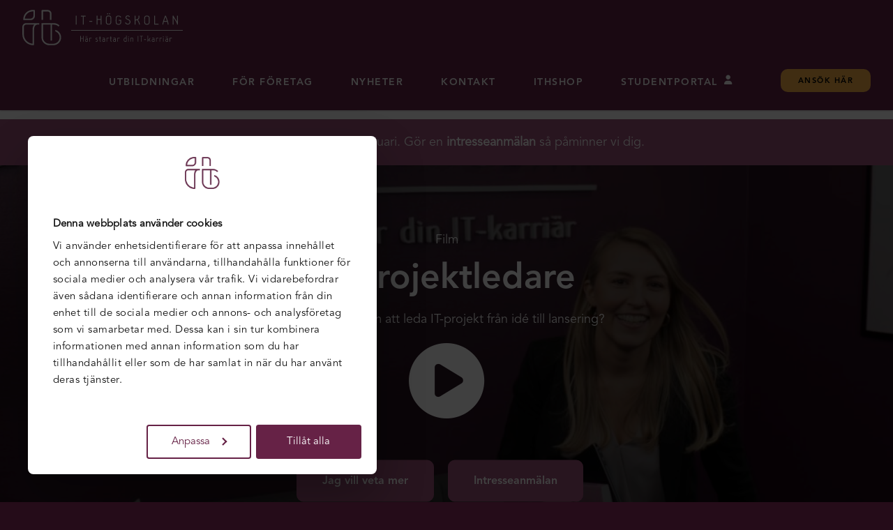

--- FILE ---
content_type: text/html; charset=UTF-8
request_url: https://www.iths.se/utbildningar/it-projektledare/
body_size: 20835
content:
<!DOCTYPE html>
<html lang="sv-SE">
<head>
<!-- HEAD: ImBox guard (liten) -->
<script>
  // ImBox: starta manuellt och mixtra inte med våra history-hooks
  window._imboxSettings = {
    manualTrigger: true,
    disableHistoryHooks: true
  };
  window._imbox = window._imbox || [];
</script>

	<!-- Google Tag Manager -->
<script type="text/plain" data-cookieconsent="statistics">
      window.dataLayer = window.dataLayer || [];
      function gtag() {
          dataLayer.push(arguments);
      }
      gtag("consent", "default", {
          ad_personalization: "denied",
          ad_storage: "denied",
          ad_user_data: "denied",
          analytics_storage: "denied",
          functionality_storage: "denied",
          personalization_storage: "denied",
          security_storage: "granted",
          wait_for_update: 500,
      });
      gtag("set", "ads_data_redaction", true);
      gtag("set", "url_passthrough", true);
  </script>




<script type="text/plain" data-cookieconsent="statistics">(function(w,d,s,l,i){w[l]=w[l]||[];w[l].push({'gtm.start':
new Date().getTime(),event:'gtm.js'});var f=d.getElementsByTagName(s)[0],
j=d.createElement(s),dl=l!='dataLayer'?'&l='+l:'';j.async=true;j.src=
'https://www.googletagmanager.com/gtm.js?id='+i+dl;f.parentNode.insertBefore(j,f);
})(window,document,'script','dataLayer','GTM-K23Q52V');</script>
<!-- End Google Tag Manager -->






<!-- Mobile viewport -->
<meta name="viewport" content="width=device-width,initial-scale=1">

<!-- Favicon and Feed -->
<!-- <link rel="shortcut icon" type="image/png" href="/wp-content/themes/stella/favicon1.ico"> -->
<link rel="apple-touch-icon" sizes="180x180" href="/wp-content/themes/stella/apple-touch-icon.png">
<link rel="icon" type="image/png" sizes="32x32" href="/wp-content/themes/stella/favicon-32x32.png">
<link rel="icon" type="image/png" sizes="16x16" href="/wp-content/themes/stella/favicon-16x16.png">
<link rel="manifest" href="/wp-content/themes/stella/site.webmanifest">
<link rel="mask-icon" href="/wp-content/themes/stella/safari-pinned-tab.svg" color="#5bbad5">
<meta name="msapplication-TileColor" content="#da532c">
<meta name="theme-color" content="#ffffff">
<meta charset="UTF-8">
<meta name="google-site-verification" content="s6z4Rq_YHzZKhyTDehelvlkyfXqwg9bKhj_jiS6wiXI" />
<link rel="alternate" type="application/rss+xml" title="IT-Högskolan Feed" href="https://www.iths.se/feed/">
<title>IT-projektledare utbildning | IT-Högskolan</title>
<link data-rocket-prefetch href="https://analytics.tiktok.com" rel="dns-prefetch">
<link data-rocket-prefetch href="https://files.imbox.io" rel="dns-prefetch">
<link data-rocket-prefetch href="https://www.googletagmanager.com" rel="dns-prefetch">
<link data-rocket-prefetch href="https://www.google-analytics.com" rel="dns-prefetch">
<link data-rocket-prefetch href="https://snap.licdn.com" rel="dns-prefetch">
<link data-rocket-prefetch href="https://connect.facebook.net" rel="dns-prefetch">
<link data-rocket-prefetch href="https://consent.cookiebot.com" rel="dns-prefetch">
<link data-rocket-prefetch href="https://consentcdn.cookiebot.com" rel="dns-prefetch">
<link data-rocket-prefetch href="https://kit.fontawesome.com" rel="dns-prefetch">
<link data-rocket-prefetch href="https://static.hotjar.com" rel="dns-prefetch">
<link data-rocket-prefetch href="https://script.hotjar.com" rel="dns-prefetch">
<link data-rocket-prefetch href="https://apiv2.imbox.io" rel="dns-prefetch">
<link data-rocket-prefetch href="https://www.youtube.com" rel="dns-prefetch">
<link data-rocket-prefetch href="https://widget.imbox.io" rel="dns-prefetch">
<link data-rocket-prefetch href="https://widget-launcher.imbox.io" rel="dns-prefetch">
<link crossorigin data-rocket-preload as="font" href="https://ka-p.fontawesome.com/releases/v6.7.2/webfonts/pro-fa-regular-400-22.woff2" rel="preload"><link rel="preload" data-rocket-preload as="image" href="https://www.iths.se/wp-content/uploads/2019/01/thumbnails/it-projektledare-scaled--1280x450.jpg" fetchpriority="high">
<script type="text/javascript">
    var templateDirUrl = "https://www.iths.se/wp-content/themes/stella";
    var ajaxurl = "https://www.iths.se/wp-admin/admin-ajax.php";
</script>


<!-- Facebook Pixel Code -->
<script type="text/plain" data-cookieconsent="statistics">
  !function(f,b,e,v,n,t,s)
  {if(f.fbq)return;n=f.fbq=function(){n.callMethod?
  n.callMethod.apply(n,arguments):n.queue.push(arguments)};
  if(!f._fbq)f._fbq=n;n.push=n;n.loaded=!0;n.version='2.0';
  n.queue=[];t=b.createElement(e);t.async=!0;
  t.src=v;s=b.getElementsByTagName(e)[0];
  s.parentNode.insertBefore(t,s)}(window, document,'script',
  'https://connect.facebook.net/en_US/fbevents.js');
  fbq('init', '844184345918774');
  fbq('track', 'PageView');
</script>
<noscript><img height="1" width="1" style="display:none"
  src="https://www.facebook.com/tr?id=844184345918774&ev=PageView&noscript=1"
/></noscript>
<!-- End Facebook Pixel Code -->


<script>
_linkedin_partner_id = "7712081";
window._linkedin_data_partner_ids = window._linkedin_data_partner_ids || [];
window._linkedin_data_partner_ids.push(_linkedin_partner_id);
</script><script type="text/plain" data-cookieconsent="statistics">
(function(l) {
if (!l){window.lintrk = function(a,b){window.lintrk.q.push([a,b])};
window.lintrk.q=[]}
var s = document.getElementsByTagName("script")[0];
var b = document.createElement("script");
b.type = "text/javascript";b.async = true;
b.src = 'https://snap.licdn.com/li.lms-analytics/insight.min.js';
s.parentNode.insertBefore(b, s);})(window.lintrk);
</script>
<noscript>
<img height="1" width="1" style="display:none;" alt="" src=https://px.ads.linkedin.com/collect/?pid=7712081&fmt=gif />
</noscript>

<script type="text/plain" data-cookieconsent="statistics">
!function (w, d, t) {
  w.TiktokAnalyticsObject=t;var ttq=w[t]=w[t]||[];ttq.methods=["page","track","identify","instances","debug","on","off","once","ready","alias","group","enableCookie","disableCookie","holdConsent","revokeConsent","grantConsent"],ttq.setAndDefer=function(t,e){t[e]=function(){t.push([e].concat(Array.prototype.slice.call(arguments,0)))}};for(var i=0;i<ttq.methods.length;i++)ttq.setAndDefer(ttq,ttq.methods[i]);ttq.instance=function(t){for(
var e=ttq._i[t]||[],n=0;n<ttq.methods.length;n++)ttq.setAndDefer(e,ttq.methods[n]);return e},ttq.load=function(e,n){var r="https://analytics.tiktok.com/i18n/pixel/events.js",o=n&&n.partner;ttq._i=ttq._i||{},ttq._i[e]=[],ttq._i[e]._u=r,ttq._t=ttq._t||{},ttq._t[e]=+new Date,ttq._o=ttq._o||{},ttq._o[e]=n||{};n=document.createElement("script")
;n.type="text/javascript",n.async=!0,n.src=r+"?sdkid="+e+"&lib="+t;e=document.getElementsByTagName("script")[0];e.parentNode.insertBefore(n,e)};
 
 
  ttq.load('CS1S91JC77UDN9PKFNP0');
  ttq.page();
}(window, document, 'ttq');
</script>


<meta name='robots' content='index, follow, max-image-preview:large, max-snippet:-1, max-video-preview:-1' />

	<!-- This site is optimized with the Yoast SEO plugin v26.7 - https://yoast.com/wordpress/plugins/seo/ -->
	<meta name="description" content="Lär dig leda och driva digitala projekt med vår IT-projektledare utbildning. Få kunskaper i Scrum och Lean, hantera deadlines och resurser. Läs mer &amp; ansök →" />
	<link rel="canonical" href="https://www.iths.se/utbildningar/it-projektledare/" />
	<meta property="og:locale" content="sv_SE" />
	<meta property="og:type" content="article" />
	<meta property="og:title" content="IT-projektledare utbildning | IT-Högskolan" />
	<meta property="og:description" content="Lär dig leda och driva digitala projekt med vår IT-projektledare utbildning. Få kunskaper i Scrum och Lean, hantera deadlines och resurser. Läs mer &amp; ansök →" />
	<meta property="og:url" content="https://www.iths.se/utbildningar/it-projektledare/" />
	<meta property="og:site_name" content="IT-Högskolan" />
	<meta property="article:publisher" content="http://www.facebook.com/ITHogskolan" />
	<meta property="article:modified_time" content="2026-01-14T08:32:43+00:00" />
	<meta property="og:image" content="https://www.iths.se/wp-content/uploads/2019/01/it-projektledare-scaled.jpg" />
	<meta property="og:image:width" content="2560" />
	<meta property="og:image:height" content="1706" />
	<meta property="og:image:type" content="image/jpeg" />
	<script type="application/ld+json" class="yoast-schema-graph">{"@context":"https://schema.org","@graph":[{"@type":"WebPage","@id":"https://www.iths.se/utbildningar/it-projektledare/","url":"https://www.iths.se/utbildningar/it-projektledare/","name":"IT-projektledare utbildning | IT-Högskolan","isPartOf":{"@id":"https://www.iths.se/#website"},"primaryImageOfPage":{"@id":"https://www.iths.se/utbildningar/it-projektledare/#primaryimage"},"image":{"@id":"https://www.iths.se/utbildningar/it-projektledare/#primaryimage"},"thumbnailUrl":"https://www.iths.se/wp-content/uploads/2019/01/it-projektledare-scaled.jpg","datePublished":"2019-01-29T10:14:34+00:00","dateModified":"2026-01-14T08:32:43+00:00","description":"Lär dig leda och driva digitala projekt med vår IT-projektledare utbildning. Få kunskaper i Scrum och Lean, hantera deadlines och resurser. Läs mer & ansök →","breadcrumb":{"@id":"https://www.iths.se/utbildningar/it-projektledare/#breadcrumb"},"inLanguage":"sv-SE","potentialAction":[{"@type":"ReadAction","target":["https://www.iths.se/utbildningar/it-projektledare/"]}]},{"@type":"ImageObject","inLanguage":"sv-SE","@id":"https://www.iths.se/utbildningar/it-projektledare/#primaryimage","url":"https://www.iths.se/wp-content/uploads/2019/01/it-projektledare-scaled.jpg","contentUrl":"https://www.iths.se/wp-content/uploads/2019/01/it-projektledare-scaled.jpg","width":2560,"height":1706},{"@type":"BreadcrumbList","@id":"https://www.iths.se/utbildningar/it-projektledare/#breadcrumb","itemListElement":[{"@type":"ListItem","position":1,"name":"Hem","item":"https://www.iths.se/"},{"@type":"ListItem","position":2,"name":"IT-projektledare"}]},{"@type":"WebSite","@id":"https://www.iths.se/#website","url":"https://www.iths.se/","name":"IT-Högskolan","description":"Här startar din IT-karriär!","potentialAction":[{"@type":"SearchAction","target":{"@type":"EntryPoint","urlTemplate":"https://www.iths.se/?s={search_term_string}"},"query-input":{"@type":"PropertyValueSpecification","valueRequired":true,"valueName":"search_term_string"}}],"inLanguage":"sv-SE"}]}</script>
	<!-- / Yoast SEO plugin. -->


<link rel='dns-prefetch' href='//kit.fontawesome.com' />
<link rel='dns-prefetch' href='//consent.cookiebot.com' />
<link rel="alternate" title="oEmbed (JSON)" type="application/json+oembed" href="https://www.iths.se/wp-json/oembed/1.0/embed?url=https%3A%2F%2Fwww.iths.se%2Futbildningar%2Fit-projektledare%2F" />
<link rel="alternate" title="oEmbed (XML)" type="text/xml+oembed" href="https://www.iths.se/wp-json/oembed/1.0/embed?url=https%3A%2F%2Fwww.iths.se%2Futbildningar%2Fit-projektledare%2F&#038;format=xml" />
<style id='wp-img-auto-sizes-contain-inline-css' type='text/css'>
img:is([sizes=auto i],[sizes^="auto," i]){contain-intrinsic-size:3000px 1500px}
/*# sourceURL=wp-img-auto-sizes-contain-inline-css */
</style>
<style id='wp-emoji-styles-inline-css' type='text/css'>

	img.wp-smiley, img.emoji {
		display: inline !important;
		border: none !important;
		box-shadow: none !important;
		height: 1em !important;
		width: 1em !important;
		margin: 0 0.07em !important;
		vertical-align: -0.1em !important;
		background: none !important;
		padding: 0 !important;
	}
/*# sourceURL=wp-emoji-styles-inline-css */
</style>
<style id='wp-block-library-inline-css' type='text/css'>
:root{--wp-block-synced-color:#7a00df;--wp-block-synced-color--rgb:122,0,223;--wp-bound-block-color:var(--wp-block-synced-color);--wp-editor-canvas-background:#ddd;--wp-admin-theme-color:#007cba;--wp-admin-theme-color--rgb:0,124,186;--wp-admin-theme-color-darker-10:#006ba1;--wp-admin-theme-color-darker-10--rgb:0,107,160.5;--wp-admin-theme-color-darker-20:#005a87;--wp-admin-theme-color-darker-20--rgb:0,90,135;--wp-admin-border-width-focus:2px}@media (min-resolution:192dpi){:root{--wp-admin-border-width-focus:1.5px}}.wp-element-button{cursor:pointer}:root .has-very-light-gray-background-color{background-color:#eee}:root .has-very-dark-gray-background-color{background-color:#313131}:root .has-very-light-gray-color{color:#eee}:root .has-very-dark-gray-color{color:#313131}:root .has-vivid-green-cyan-to-vivid-cyan-blue-gradient-background{background:linear-gradient(135deg,#00d084,#0693e3)}:root .has-purple-crush-gradient-background{background:linear-gradient(135deg,#34e2e4,#4721fb 50%,#ab1dfe)}:root .has-hazy-dawn-gradient-background{background:linear-gradient(135deg,#faaca8,#dad0ec)}:root .has-subdued-olive-gradient-background{background:linear-gradient(135deg,#fafae1,#67a671)}:root .has-atomic-cream-gradient-background{background:linear-gradient(135deg,#fdd79a,#004a59)}:root .has-nightshade-gradient-background{background:linear-gradient(135deg,#330968,#31cdcf)}:root .has-midnight-gradient-background{background:linear-gradient(135deg,#020381,#2874fc)}:root{--wp--preset--font-size--normal:16px;--wp--preset--font-size--huge:42px}.has-regular-font-size{font-size:1em}.has-larger-font-size{font-size:2.625em}.has-normal-font-size{font-size:var(--wp--preset--font-size--normal)}.has-huge-font-size{font-size:var(--wp--preset--font-size--huge)}.has-text-align-center{text-align:center}.has-text-align-left{text-align:left}.has-text-align-right{text-align:right}.has-fit-text{white-space:nowrap!important}#end-resizable-editor-section{display:none}.aligncenter{clear:both}.items-justified-left{justify-content:flex-start}.items-justified-center{justify-content:center}.items-justified-right{justify-content:flex-end}.items-justified-space-between{justify-content:space-between}.screen-reader-text{border:0;clip-path:inset(50%);height:1px;margin:-1px;overflow:hidden;padding:0;position:absolute;width:1px;word-wrap:normal!important}.screen-reader-text:focus{background-color:#ddd;clip-path:none;color:#444;display:block;font-size:1em;height:auto;left:5px;line-height:normal;padding:15px 23px 14px;text-decoration:none;top:5px;width:auto;z-index:100000}html :where(.has-border-color){border-style:solid}html :where([style*=border-top-color]){border-top-style:solid}html :where([style*=border-right-color]){border-right-style:solid}html :where([style*=border-bottom-color]){border-bottom-style:solid}html :where([style*=border-left-color]){border-left-style:solid}html :where([style*=border-width]){border-style:solid}html :where([style*=border-top-width]){border-top-style:solid}html :where([style*=border-right-width]){border-right-style:solid}html :where([style*=border-bottom-width]){border-bottom-style:solid}html :where([style*=border-left-width]){border-left-style:solid}html :where(img[class*=wp-image-]){height:auto;max-width:100%}:where(figure){margin:0 0 1em}html :where(.is-position-sticky){--wp-admin--admin-bar--position-offset:var(--wp-admin--admin-bar--height,0px)}@media screen and (max-width:600px){html :where(.is-position-sticky){--wp-admin--admin-bar--position-offset:0px}}

/*# sourceURL=wp-block-library-inline-css */
</style><style id='global-styles-inline-css' type='text/css'>
:root{--wp--preset--aspect-ratio--square: 1;--wp--preset--aspect-ratio--4-3: 4/3;--wp--preset--aspect-ratio--3-4: 3/4;--wp--preset--aspect-ratio--3-2: 3/2;--wp--preset--aspect-ratio--2-3: 2/3;--wp--preset--aspect-ratio--16-9: 16/9;--wp--preset--aspect-ratio--9-16: 9/16;--wp--preset--color--black: #000000;--wp--preset--color--cyan-bluish-gray: #abb8c3;--wp--preset--color--white: #ffffff;--wp--preset--color--pale-pink: #f78da7;--wp--preset--color--vivid-red: #cf2e2e;--wp--preset--color--luminous-vivid-orange: #ff6900;--wp--preset--color--luminous-vivid-amber: #fcb900;--wp--preset--color--light-green-cyan: #7bdcb5;--wp--preset--color--vivid-green-cyan: #00d084;--wp--preset--color--pale-cyan-blue: #8ed1fc;--wp--preset--color--vivid-cyan-blue: #0693e3;--wp--preset--color--vivid-purple: #9b51e0;--wp--preset--gradient--vivid-cyan-blue-to-vivid-purple: linear-gradient(135deg,rgb(6,147,227) 0%,rgb(155,81,224) 100%);--wp--preset--gradient--light-green-cyan-to-vivid-green-cyan: linear-gradient(135deg,rgb(122,220,180) 0%,rgb(0,208,130) 100%);--wp--preset--gradient--luminous-vivid-amber-to-luminous-vivid-orange: linear-gradient(135deg,rgb(252,185,0) 0%,rgb(255,105,0) 100%);--wp--preset--gradient--luminous-vivid-orange-to-vivid-red: linear-gradient(135deg,rgb(255,105,0) 0%,rgb(207,46,46) 100%);--wp--preset--gradient--very-light-gray-to-cyan-bluish-gray: linear-gradient(135deg,rgb(238,238,238) 0%,rgb(169,184,195) 100%);--wp--preset--gradient--cool-to-warm-spectrum: linear-gradient(135deg,rgb(74,234,220) 0%,rgb(151,120,209) 20%,rgb(207,42,186) 40%,rgb(238,44,130) 60%,rgb(251,105,98) 80%,rgb(254,248,76) 100%);--wp--preset--gradient--blush-light-purple: linear-gradient(135deg,rgb(255,206,236) 0%,rgb(152,150,240) 100%);--wp--preset--gradient--blush-bordeaux: linear-gradient(135deg,rgb(254,205,165) 0%,rgb(254,45,45) 50%,rgb(107,0,62) 100%);--wp--preset--gradient--luminous-dusk: linear-gradient(135deg,rgb(255,203,112) 0%,rgb(199,81,192) 50%,rgb(65,88,208) 100%);--wp--preset--gradient--pale-ocean: linear-gradient(135deg,rgb(255,245,203) 0%,rgb(182,227,212) 50%,rgb(51,167,181) 100%);--wp--preset--gradient--electric-grass: linear-gradient(135deg,rgb(202,248,128) 0%,rgb(113,206,126) 100%);--wp--preset--gradient--midnight: linear-gradient(135deg,rgb(2,3,129) 0%,rgb(40,116,252) 100%);--wp--preset--font-size--small: 13px;--wp--preset--font-size--medium: 20px;--wp--preset--font-size--large: 36px;--wp--preset--font-size--x-large: 42px;--wp--preset--spacing--20: 0.44rem;--wp--preset--spacing--30: 0.67rem;--wp--preset--spacing--40: 1rem;--wp--preset--spacing--50: 1.5rem;--wp--preset--spacing--60: 2.25rem;--wp--preset--spacing--70: 3.38rem;--wp--preset--spacing--80: 5.06rem;--wp--preset--shadow--natural: 6px 6px 9px rgba(0, 0, 0, 0.2);--wp--preset--shadow--deep: 12px 12px 50px rgba(0, 0, 0, 0.4);--wp--preset--shadow--sharp: 6px 6px 0px rgba(0, 0, 0, 0.2);--wp--preset--shadow--outlined: 6px 6px 0px -3px rgb(255, 255, 255), 6px 6px rgb(0, 0, 0);--wp--preset--shadow--crisp: 6px 6px 0px rgb(0, 0, 0);}:where(.is-layout-flex){gap: 0.5em;}:where(.is-layout-grid){gap: 0.5em;}body .is-layout-flex{display: flex;}.is-layout-flex{flex-wrap: wrap;align-items: center;}.is-layout-flex > :is(*, div){margin: 0;}body .is-layout-grid{display: grid;}.is-layout-grid > :is(*, div){margin: 0;}:where(.wp-block-columns.is-layout-flex){gap: 2em;}:where(.wp-block-columns.is-layout-grid){gap: 2em;}:where(.wp-block-post-template.is-layout-flex){gap: 1.25em;}:where(.wp-block-post-template.is-layout-grid){gap: 1.25em;}.has-black-color{color: var(--wp--preset--color--black) !important;}.has-cyan-bluish-gray-color{color: var(--wp--preset--color--cyan-bluish-gray) !important;}.has-white-color{color: var(--wp--preset--color--white) !important;}.has-pale-pink-color{color: var(--wp--preset--color--pale-pink) !important;}.has-vivid-red-color{color: var(--wp--preset--color--vivid-red) !important;}.has-luminous-vivid-orange-color{color: var(--wp--preset--color--luminous-vivid-orange) !important;}.has-luminous-vivid-amber-color{color: var(--wp--preset--color--luminous-vivid-amber) !important;}.has-light-green-cyan-color{color: var(--wp--preset--color--light-green-cyan) !important;}.has-vivid-green-cyan-color{color: var(--wp--preset--color--vivid-green-cyan) !important;}.has-pale-cyan-blue-color{color: var(--wp--preset--color--pale-cyan-blue) !important;}.has-vivid-cyan-blue-color{color: var(--wp--preset--color--vivid-cyan-blue) !important;}.has-vivid-purple-color{color: var(--wp--preset--color--vivid-purple) !important;}.has-black-background-color{background-color: var(--wp--preset--color--black) !important;}.has-cyan-bluish-gray-background-color{background-color: var(--wp--preset--color--cyan-bluish-gray) !important;}.has-white-background-color{background-color: var(--wp--preset--color--white) !important;}.has-pale-pink-background-color{background-color: var(--wp--preset--color--pale-pink) !important;}.has-vivid-red-background-color{background-color: var(--wp--preset--color--vivid-red) !important;}.has-luminous-vivid-orange-background-color{background-color: var(--wp--preset--color--luminous-vivid-orange) !important;}.has-luminous-vivid-amber-background-color{background-color: var(--wp--preset--color--luminous-vivid-amber) !important;}.has-light-green-cyan-background-color{background-color: var(--wp--preset--color--light-green-cyan) !important;}.has-vivid-green-cyan-background-color{background-color: var(--wp--preset--color--vivid-green-cyan) !important;}.has-pale-cyan-blue-background-color{background-color: var(--wp--preset--color--pale-cyan-blue) !important;}.has-vivid-cyan-blue-background-color{background-color: var(--wp--preset--color--vivid-cyan-blue) !important;}.has-vivid-purple-background-color{background-color: var(--wp--preset--color--vivid-purple) !important;}.has-black-border-color{border-color: var(--wp--preset--color--black) !important;}.has-cyan-bluish-gray-border-color{border-color: var(--wp--preset--color--cyan-bluish-gray) !important;}.has-white-border-color{border-color: var(--wp--preset--color--white) !important;}.has-pale-pink-border-color{border-color: var(--wp--preset--color--pale-pink) !important;}.has-vivid-red-border-color{border-color: var(--wp--preset--color--vivid-red) !important;}.has-luminous-vivid-orange-border-color{border-color: var(--wp--preset--color--luminous-vivid-orange) !important;}.has-luminous-vivid-amber-border-color{border-color: var(--wp--preset--color--luminous-vivid-amber) !important;}.has-light-green-cyan-border-color{border-color: var(--wp--preset--color--light-green-cyan) !important;}.has-vivid-green-cyan-border-color{border-color: var(--wp--preset--color--vivid-green-cyan) !important;}.has-pale-cyan-blue-border-color{border-color: var(--wp--preset--color--pale-cyan-blue) !important;}.has-vivid-cyan-blue-border-color{border-color: var(--wp--preset--color--vivid-cyan-blue) !important;}.has-vivid-purple-border-color{border-color: var(--wp--preset--color--vivid-purple) !important;}.has-vivid-cyan-blue-to-vivid-purple-gradient-background{background: var(--wp--preset--gradient--vivid-cyan-blue-to-vivid-purple) !important;}.has-light-green-cyan-to-vivid-green-cyan-gradient-background{background: var(--wp--preset--gradient--light-green-cyan-to-vivid-green-cyan) !important;}.has-luminous-vivid-amber-to-luminous-vivid-orange-gradient-background{background: var(--wp--preset--gradient--luminous-vivid-amber-to-luminous-vivid-orange) !important;}.has-luminous-vivid-orange-to-vivid-red-gradient-background{background: var(--wp--preset--gradient--luminous-vivid-orange-to-vivid-red) !important;}.has-very-light-gray-to-cyan-bluish-gray-gradient-background{background: var(--wp--preset--gradient--very-light-gray-to-cyan-bluish-gray) !important;}.has-cool-to-warm-spectrum-gradient-background{background: var(--wp--preset--gradient--cool-to-warm-spectrum) !important;}.has-blush-light-purple-gradient-background{background: var(--wp--preset--gradient--blush-light-purple) !important;}.has-blush-bordeaux-gradient-background{background: var(--wp--preset--gradient--blush-bordeaux) !important;}.has-luminous-dusk-gradient-background{background: var(--wp--preset--gradient--luminous-dusk) !important;}.has-pale-ocean-gradient-background{background: var(--wp--preset--gradient--pale-ocean) !important;}.has-electric-grass-gradient-background{background: var(--wp--preset--gradient--electric-grass) !important;}.has-midnight-gradient-background{background: var(--wp--preset--gradient--midnight) !important;}.has-small-font-size{font-size: var(--wp--preset--font-size--small) !important;}.has-medium-font-size{font-size: var(--wp--preset--font-size--medium) !important;}.has-large-font-size{font-size: var(--wp--preset--font-size--large) !important;}.has-x-large-font-size{font-size: var(--wp--preset--font-size--x-large) !important;}
/*# sourceURL=global-styles-inline-css */
</style>

<style id='classic-theme-styles-inline-css' type='text/css'>
/*! This file is auto-generated */
.wp-block-button__link{color:#fff;background-color:#32373c;border-radius:9999px;box-shadow:none;text-decoration:none;padding:calc(.667em + 2px) calc(1.333em + 2px);font-size:1.125em}.wp-block-file__button{background:#32373c;color:#fff;text-decoration:none}
/*# sourceURL=/wp-includes/css/classic-themes.min.css */
</style>
<link rel='stylesheet' id='wp-components-css' href='/wp-includes/css/dist/components/style.min.css?ver=6.9' type='text/css' media='all' />
<link rel='stylesheet' id='wp-preferences-css' href='/wp-includes/css/dist/preferences/style.min.css?ver=6.9' type='text/css' media='all' />
<link rel='stylesheet' id='wp-block-editor-css' href='/wp-includes/css/dist/block-editor/style.min.css?ver=6.9' type='text/css' media='all' />
<link rel='stylesheet' id='popup-maker-block-library-style-css' href='/wp-content/plugins/popup-maker/dist/packages/block-library-style.css?ver=dbea705cfafe089d65f1' type='text/css' media='all' />
<link rel='stylesheet' id='wpcdt-public-css-css' href='/wp-content/plugins/countdown-timer-ultimate/assets/css/wpcdt-public.css?ver=2.6.9' type='text/css' media='all' />
<link rel='stylesheet' id='inline-readmore-css-css' href='/wp-content/plugins/inline-readmore/inline-readmore.css?ver=1743426926' type='text/css' media='all' />
<link rel='stylesheet' id='search-filter-plugin-styles-css' href='/wp-content/plugins/search-filter-pro/public/assets/css/search-filter.min.css?ver=2.4.6' type='text/css' media='all' />
<link rel='stylesheet' id='app-css-css' href='/wp-content/themes/stella/assets/css/main.css?ver=1768854630' type='text/css' media='all' />
<script type="text/javascript" src="/wp-includes/js/jquery/jquery.min.js?ver=3.7.1" id="jquery-core-js"></script>
<script type="text/javascript" id="search-filter-plugin-build-js-extra">
/* <![CDATA[ */
var SF_LDATA = {"ajax_url":"https://www.iths.se/wp-admin/admin-ajax.php","home_url":"https://www.iths.se/"};
//# sourceURL=search-filter-plugin-build-js-extra
/* ]]> */
</script>
<script type="text/javascript" src="/wp-content/plugins/search-filter-pro/public/assets/js/search-filter-build.min.js?ver=2.4.6" id="search-filter-plugin-build-js"></script>
<script type="text/javascript" src="/wp-content/plugins/search-filter-pro/public/assets/js/chosen.jquery.min.js?ver=2.4.6" id="search-filter-plugin-chosen-js"></script>
<script type="text/javascript" src="https://kit.fontawesome.com/e24ea7be90.js?ver=6.9" id="fontawesome-js"></script>
<script type="text/javascript"  data-cbid="5967767f-a41a-4573-8289-353aae6da409" src="https://consent.cookiebot.com/uc.js?ver=1.0.0" id="cookiebot-js"></script>
<link rel="https://api.w.org/" href="https://www.iths.se/wp-json/" /><meta name="facebook-domain-verification" content="ehwx81guwsu8u0dqf8ql6vs44cf24d" />		<style type="text/css" id="wp-custom-css">
			.pum-theme-3962 .pum-container, .pum-theme-lightbox .pum-container {
    border: 1px solid black;
    box-shadow: none;
    bottom: 0;
    top: auto !important;
    margin-bottom: 0;
}

div#popmake-4392 .pum-title.popmake-title {
    font-size: 18px !important;
    line-height: 22px !important;
    font-weight: bold;
}

.gform_footer.top_label {
	  margin-top: 0;
    padding: 5px 0;
}

input#gform_submit_button_8 {
	padding: 10px 20px;
}

button {
	background-color: #9C4F77;
  color: white;
	padding: 12px 15px;
	font-size; 12px;
	position: center;
}
button:hover {
	background-color: #FFB547;
	color: black;
}
.java-link a {
    color: white;
	font-size: 20px;/* Default link color */
    text-decoration: none; /* Remove underline from the link */
}
}
.java-link a:hover {
    color: black;	
}
.tester-link a {
    color: white;
	  font-size: 20px;/* Default link color */
	  display: flex;
    justify-content: center; 
    text-decoration: none; /* Remove underline from the link */
}

.tester-link a:hover {
    color: black; /* Link color when hovered */
}
.frontend-link a {
    color: white;
	font-size: 20px;/* Default link color */
    text-decoration: none; /* Remove underline from the link */
}

.frontend-link a:hover {
    color: black; /* Link color when hovered */
}
.hanna-link a {
    color: white;
	font-size: 20px;/* Default link color */
    text-decoration: none; /* Remove underline from the link */
}

.hanna-link a:hover {
    color: black; /* Link color when hovered */
	}
	.page-item__hero p {
  padding-top: 80px;
}
.yh-tag {
	font-size: 14px;
	bottom: 195px
}
.quote-block-small__quote-text {
	font-family: avenir;
	font-style: italic;
	font-size: 20 px;
}
.post-slider.quotes .quote-block-small__quote {
	font-size: 22px;
}
.quote-block__quote-text {
	font-family: avenir;
		font-style: italic;
}
.page-template-template-frontpage .hero {
    height: 100vh;
}
@media (max-width: 768px) {
    .page-template-template-frontpage .hero {
        min-height: 50vh !important;
    }
}
@media (max-width: 768px) .video-link {
	margin-bottom: 80px;
}

@media (max-width: 768px) {
  .single-course__info {
		margin-bottom: 0px;
  }

@media (max-width: 768px) {
  .single-course__content, .faq_content {
    padding-top: 0px;
		padding-bottom: 0px;
  }
}
@media (max-width: 768px) { .single-course__post-meta {
margin-bottom: 0px;
	}
	}
@media (max-width: 768px) {
  .breadcrumbs {
    display: none;
		margin-top: 0px;
		margin-bottom: 0px;
  }
	}
@media (max-width: 768px) {
  .breadcrumbs,
  .container.container--breadcrumbs {
    display: none !important;
    margin: 0 !important;
    padding: 0 !important;
  }
	}
@media screen and (max-width: 600px) {
    #main {
        padding-top: 83px;
    }
}
.responsive-video {
    position: relative;
    width: 100%;
    max-width: 840px; /* Maxbredd för desktop */
    margin: auto;
}

.responsive-video::before {
    content: "";
    display: block;
    padding-top: 56.25%; /* 16:9 aspect ratio */
}

.responsive-video iframe {
    position: absolute;
    top: 0;
    left: 0;
    width: 100%;
    height: 100%;
}

/* Anpassning för mindre skärmar */
@media (max-width: 768px) {
    .responsive-video {
        max-width: 100%; /* Full bredd på mobil */
        padding: 0 10px; /* Lite marginal på sidorna */
    }
}

blockquote {
    font-size: 20px;
    line-height: 28px;
    letter-spacing: 0px;
    color: #000000;
    display: block;
    margin-bottom: 30px;
    margin-top: 0px;
    font-weight: 500;
    font-family: "HK Grotesk", sans-serif;
    clear: both;
    margin-left: 35px;
    margin-right: 35px;
    position: relative;
    text-align: center;
}


		</style>
		<style id="rocket-lazyrender-inline-css">[data-wpr-lazyrender] {content-visibility: auto;}</style><meta name="generator" content="WP Rocket 3.20.3" data-wpr-features="wpr_preconnect_external_domains wpr_auto_preload_fonts wpr_automatic_lazy_rendering wpr_oci wpr_desktop" /></head>
<body class="wp-singular course-template-default single single-course postid-2235 wp-theme-stella unknown it-projektledare">
	<!-- Google Tag Manager (noscript) -->
<noscript><iframe src="https://www.googletagmanager.com/ns.html?id=GTM-K23Q52V"
height="0" width="0" style="display:none;visibility:hidden"></iframe></noscript>
<!-- End Google Tag Manager (noscript) -->


<!-- Body scripts (FB-SDK)-->


<!-- Navigation -->
<nav id="navigation" class="test">
    <div class="container nav-container">
        <div  class="row">
            <div id="logo">
<!--                <div class="container">-->
                    <a class="brand" href="https://www.iths.se">
                        <img src="https://www.iths.se/wp-content/themes/stella/assets/images/logo.svg">
                    </a>
<!--                </div>-->
            </div>

            <span id="mobile-toggle"><i class="fa fa-bars"></i></span>
            <div class="menu-nav">
                <ul id="menu-main-menu" class="nav"><li id="menu-item-6763" class="menu-item menu-item-type-post_type menu-item-object-page menu-item-has-children menu-item-6763"><a href="https://www.iths.se/utbildningar/">Utbildningar</a>
<ul class="sub-menu">
	<li id="menu-item-8308" class="menu-item menu-item-type-custom menu-item-object-custom menu-item-8308"><a href="https://www.iths.se/kurstyp/yh-program/">YH-program</a></li>
	<li id="menu-item-8309" class="menu-item menu-item-type-custom menu-item-object-custom menu-item-8309"><a href="https://www.iths.se/kursort/yh-kurser/">YH-kurser</a></li>
</ul>
</li>
<li id="menu-item-6770" class="nav-hide menu-item menu-item-type-post_type menu-item-object-page menu-item-has-children menu-item-6770"><a href="https://www.iths.se/om-oss/">Hur du ansöker</a>
<ul class="sub-menu">
	<li id="menu-item-7034" class="menu-item menu-item-type-post_type menu-item-object-page menu-item-7034"><a href="https://www.iths.se/om-oss/">Ansökan: steg för steg</a></li>
	<li id="menu-item-8306" class="menu-item menu-item-type-post_type menu-item-object-page menu-item-8306"><a href="https://www.iths.se/urval-och-antagning/">Urval och antagning</a></li>
	<li id="menu-item-8307" class="menu-item menu-item-type-post_type menu-item-object-page menu-item-8307"><a href="https://www.iths.se/behorighet/">Behörighet</a></li>
	<li id="menu-item-7043" class="menu-item menu-item-type-post_type menu-item-object-page menu-item-7043"><a href="https://www.iths.se/antagningsprovet/">Antagningsprovet</a></li>
	<li id="menu-item-8305" class="menu-item menu-item-type-post_type menu-item-object-page menu-item-8305"><a href="https://www.iths.se/ansokan-stangd/">Intresseanmälan</a></li>
</ul>
</li>
<li id="menu-item-6866" class="nav-hide menu-item menu-item-type-post_type menu-item-object-page menu-item-has-children menu-item-6866"><a href="https://www.iths.se/varfor-it-hogskolan/">För studerande</a>
<ul class="sub-menu">
	<li id="menu-item-7039" class="menu-item menu-item-type-post_type menu-item-object-page menu-item-7039"><a href="https://www.iths.se/varfor-it-hogskolan/">Varför IT-Högskolan?</a></li>
	<li id="menu-item-7036" class="menu-item menu-item-type-post_type menu-item-object-page menu-item-7036"><a href="https://www.iths.se/om-oss/hybridundervisning/">Hybridundervisning</a></li>
	<li id="menu-item-7041" class="menu-item menu-item-type-post_type menu-item-object-page menu-item-7041"><a href="https://www.iths.se/lia-praktik/">LIA-praktik</a></li>
	<li id="menu-item-7038" class="menu-item menu-item-type-post_type menu-item-object-page menu-item-7038"><a href="https://www.iths.se/om-oss/studenter/">Möt våra studerande</a></li>
	<li id="menu-item-7044" class="menu-item menu-item-type-post_type menu-item-object-page menu-item-7044"><a href="https://www.iths.se/valkommen/">Ny studerande</a></li>
</ul>
</li>
<li id="menu-item-7750" class="menu-item menu-item-type-post_type menu-item-object-page menu-item-7750"><a href="https://www.iths.se/liaochforetagspool/">För företag</a></li>
<li id="menu-item-6764" class="menu-item menu-item-type-post_type menu-item-object-page current_page_parent menu-item-6764"><a href="https://www.iths.se/nyheter/">Nyheter</a></li>
<li id="menu-item-6766" class="menu-item menu-item-type-post_type menu-item-object-page menu-item-6766"><a href="https://www.iths.se/kontakt/">Kontakt</a></li>
<li id="menu-item-6765" class="menu-item menu-item-type-custom menu-item-object-custom menu-item-6765"><a href="https://www.ithshop.se/">ITHSHOP</a></li>
<li id="menu-item-6767" class="studentportal menu-item menu-item-type-custom menu-item-object-custom menu-item-6767"><a href="https://www.ithsdistans.se/login/index.php">Studentportal</a></li>
<li id="menu-item-6768" class="ansokan-btn menu-item menu-item-type-post_type menu-item-object-page menu-item-6768"><a href="https://www.iths.se/ansokan-it-hogskolan/">Ansök här</a></li>
</ul>            </div>
            <div class="menu-nav mobile">
            <ul id="menu-mobile-menu" class="nav"><li id="menu-item-8310" class="menu-item menu-item-type-post_type menu-item-object-page menu-item-has-children menu-item-8310"><a href="https://www.iths.se/utbildningar/">Utbildningar</a>
<ul class="sub-menu">
	<li id="menu-item-8311" class="menu-item menu-item-type-custom menu-item-object-custom menu-item-8311"><a href="https://www.iths.se/kurstyp/yh-program/">YH-program</a></li>
	<li id="menu-item-8312" class="menu-item menu-item-type-custom menu-item-object-custom menu-item-8312"><a href="https://www.iths.se/kursort/yh-kurser/">YH-kurser</a></li>
</ul>
</li>
<li id="menu-item-8330" class="menu-item menu-item-type-post_type menu-item-object-page menu-item-8330"><a href="https://www.iths.se/liaochforetagspool/">För företag</a></li>
<li id="menu-item-8396" class="menu-item menu-item-type-post_type menu-item-object-page menu-item-has-children menu-item-8396"><a href="https://www.iths.se/varfor-it-hogskolan/">För studerande</a>
<ul class="sub-menu">
	<li id="menu-item-8397" class="menu-item menu-item-type-post_type menu-item-object-page menu-item-8397"><a href="https://www.iths.se/varfor-it-hogskolan/">Varför IT-Högskolan?</a></li>
	<li id="menu-item-8398" class="menu-item menu-item-type-post_type menu-item-object-page menu-item-8398"><a href="https://www.iths.se/lia-praktik/">LIA-praktik</a></li>
	<li id="menu-item-8399" class="menu-item menu-item-type-post_type menu-item-object-page menu-item-8399"><a href="https://www.iths.se/om-oss/hybridundervisning/">Hybridundervisning</a></li>
	<li id="menu-item-8400" class="menu-item menu-item-type-post_type menu-item-object-page menu-item-8400"><a href="https://www.iths.se/om-oss/studenter/">Möt våra studerande</a></li>
	<li id="menu-item-8401" class="menu-item menu-item-type-post_type menu-item-object-page menu-item-8401"><a href="https://www.iths.se/valkommen/">Välkommen!</a></li>
</ul>
</li>
<li id="menu-item-8392" class="menu-item menu-item-type-post_type menu-item-object-page current_page_parent menu-item-8392"><a href="https://www.iths.se/nyheter/">Nyheter</a></li>
<li id="menu-item-8324" class="menu-item menu-item-type-post_type menu-item-object-page menu-item-has-children menu-item-8324"><a href="https://www.iths.se/varfor-it-hogskolan/">Varför IT-Högskolan?</a>
<ul class="sub-menu">
	<li id="menu-item-8325" class="menu-item menu-item-type-post_type menu-item-object-page menu-item-8325"><a href="https://www.iths.se/varfor-it-hogskolan/">Varför IT-Högskolan?</a></li>
	<li id="menu-item-8326" class="menu-item menu-item-type-post_type menu-item-object-page menu-item-8326"><a href="https://www.iths.se/om-oss/hybridundervisning/">Hybridundervisning</a></li>
	<li id="menu-item-8327" class="menu-item menu-item-type-post_type menu-item-object-page menu-item-8327"><a href="https://www.iths.se/lia-praktik/">LIA-praktik</a></li>
	<li id="menu-item-8328" class="menu-item menu-item-type-post_type menu-item-object-page menu-item-8328"><a href="https://www.iths.se/om-oss/studenter/">Möt våra studerande</a></li>
	<li id="menu-item-8329" class="menu-item menu-item-type-post_type menu-item-object-page menu-item-8329"><a href="https://www.iths.se/valkommen/">Ny studerande</a></li>
</ul>
</li>
<li id="menu-item-8319" class="menu-item menu-item-type-post_type menu-item-object-page menu-item-has-children menu-item-8319"><a href="https://www.iths.se/om-oss/inlarning-och-pedagogik/">Så arbetar vi</a>
<ul class="sub-menu">
	<li id="menu-item-8321" class="menu-item menu-item-type-post_type menu-item-object-page menu-item-8321"><a href="https://www.iths.se/vad-ar-yh/">Vad är YH?</a></li>
	<li id="menu-item-8320" class="menu-item menu-item-type-post_type menu-item-object-page menu-item-8320"><a href="https://www.iths.se/om-oss/inlarning-och-pedagogik/">Inlärning och pedagogik</a></li>
	<li id="menu-item-8322" class="menu-item menu-item-type-post_type menu-item-object-post menu-item-8322"><a href="https://www.iths.se/sa-ai-sakrar-it-hogskolan-sina-studerande/">AI inom utbildningarna</a></li>
	<li id="menu-item-8323" class="menu-item menu-item-type-post_type menu-item-object-page menu-item-8323"><a href="https://www.iths.se/vilken-utbildning-passar-mig/">Quiz: vilken utbildning passar dig?</a></li>
</ul>
</li>
<li id="menu-item-8393" class="menu-item menu-item-type-post_type menu-item-object-page menu-item-8393"><a href="https://www.iths.se/kontakt/">Kontakt</a></li>
<li id="menu-item-8394" class="menu-item menu-item-type-custom menu-item-object-custom menu-item-8394"><a href="https://www.ithshop.se/">ITHSHOP</a></li>
<li id="menu-item-8395" class="ansokan-btn menu-item menu-item-type-post_type menu-item-object-page menu-item-8395"><a href="https://www.iths.se/ansokan-it-hogskolan/">Ansök här</a></li>
</ul>            </div>
        </div>
    </div>


</nav>




<!-- End nav -->

  <div class="row">
<div  class="mega-menu">

<ul id="menu-mega-menu" class="mega-menu-ul"><li id="menu-item-6776" class="menu-item menu-item-type-post_type menu-item-object-page menu-item-has-children menu-item-6776"><a href="https://www.iths.se/utbildningar/">Utbildningar</a>
<ul class="sub-menu">
	<li id="menu-item-6729" class="yh menu-item menu-item-type-custom menu-item-object-custom menu-item-has-children menu-item-6729"><a href="https://www.iths.se/kurstyp/yh-program/">YH-program</a>
	<ul class="sub-menu">
		<li id="menu-item-6781" class="menu-item menu-item-type-taxonomy menu-item-object-course_place menu-item-6781"><a href="https://www.iths.se/kursort/stockholm/">Stockholm</a></li>
		<li id="menu-item-6782" class="menu-item menu-item-type-taxonomy menu-item-object-course_place menu-item-6782"><a href="https://www.iths.se/kursort/goteborg/">Göteborg</a></li>
		<li id="menu-item-6783" class="menu-item menu-item-type-taxonomy menu-item-object-course_place menu-item-6783"><a href="https://www.iths.se/kursort/distansutbildning/">Distans</a></li>
	</ul>
</li>
	<li id="menu-item-6728" class="menu-item menu-item-type-custom menu-item-object-custom menu-item-6728"><a href="https://www.iths.se/kursort/yh-kurser/">YH-kurser</a></li>
	<li id="menu-item-6730" class="menu-item menu-item-type-custom menu-item-object-custom menu-item-6730"><a href="https://www.iths.se/kursort/betalutbildning/">Grundkurser</a></li>
</ul>
</li>
<li id="menu-item-6772" class="menu-item menu-item-type-post_type menu-item-object-page menu-item-has-children menu-item-6772"><a href="https://www.iths.se/om-oss/">Hur du ansöker</a>
<ul class="sub-menu">
	<li id="menu-item-6773" class="menu-item menu-item-type-post_type menu-item-object-page menu-item-6773"><a href="https://www.iths.se/om-oss/">Ansökan: steg för steg</a></li>
	<li id="menu-item-8288" class="menu-item menu-item-type-post_type menu-item-object-page menu-item-8288"><a href="https://www.iths.se/urval-och-antagning/">Urval och antagning</a></li>
	<li id="menu-item-8289" class="menu-item menu-item-type-post_type menu-item-object-page menu-item-8289"><a href="https://www.iths.se/behorighet/">Behörighet</a></li>
	<li id="menu-item-6906" class="menu-item menu-item-type-post_type menu-item-object-page menu-item-6906"><a href="https://www.iths.se/antagningsprovet/">Antagningsprovet</a></li>
	<li id="menu-item-8100" class="menu-item menu-item-type-custom menu-item-object-custom menu-item-8100"><a href="https://www.iths.se/utbildningar/gor-en-intresseanmalan/">Gör en intresseanmälan</a></li>
</ul>
</li>
<li id="menu-item-6865" class="menu-item menu-item-type-post_type menu-item-object-page menu-item-has-children menu-item-6865"><a href="https://www.iths.se/varfor-it-hogskolan/">För studerande</a>
<ul class="sub-menu">
	<li id="menu-item-6816" class="menu-item menu-item-type-post_type menu-item-object-page menu-item-6816"><a href="https://www.iths.se/varfor-it-hogskolan/">Varför IT-Högskolan?</a></li>
	<li id="menu-item-6806" class="menu-item menu-item-type-post_type menu-item-object-page menu-item-6806"><a href="https://www.iths.se/lia-praktik/">LIA-praktik</a></li>
	<li id="menu-item-6735" class="menu-item menu-item-type-post_type menu-item-object-page menu-item-6735"><a href="https://www.iths.se/om-oss/hybridundervisning/">Hybridundervisning</a></li>
	<li id="menu-item-6737" class="menu-item menu-item-type-post_type menu-item-object-page menu-item-6737"><a href="https://www.iths.se/om-oss/studenter/">Möt våra studerande</a></li>
	<li id="menu-item-6746" class="menu-item menu-item-type-post_type menu-item-object-page menu-item-6746"><a href="https://www.iths.se/valkommen/">Ny studerande</a></li>
</ul>
</li>
<li id="menu-item-8061" class="menu-item menu-item-type-post_type menu-item-object-page menu-item-has-children menu-item-8061"><a href="https://www.iths.se/om-oss/inlarning-och-pedagogik/">Så arbetar vi</a>
<ul class="sub-menu">
	<li id="menu-item-7023" class="menu-item menu-item-type-post_type menu-item-object-page menu-item-7023"><a href="https://www.iths.se/vad-ar-yh/">Vad är YH?</a></li>
	<li id="menu-item-8063" class="menu-item menu-item-type-post_type menu-item-object-page menu-item-8063"><a href="https://www.iths.se/om-oss/inlarning-och-pedagogik/">Inlärning och pedagogik</a></li>
	<li id="menu-item-8062" class="menu-item menu-item-type-post_type menu-item-object-post menu-item-8062"><a href="https://www.iths.se/sa-ai-sakrar-it-hogskolan-sina-studerande/">AI inom utbildningarna</a></li>
	<li id="menu-item-6734" class="menu-item menu-item-type-post_type menu-item-object-page menu-item-6734"><a href="https://www.iths.se/vilken-utbildning-passar-mig/">Quiz: vad ska jag välja?</a></li>
	<li id="menu-item-8462" class="menu-item menu-item-type-post_type menu-item-object-page menu-item-8462"><a href="https://www.iths.se/oppet-hus-2026/">Öppet hus 2026</a></li>
</ul>
</li>
</ul></div><!--mega-menu-->
  </div><!--row-->

<section  id="main" role="main">
<div  class="container container--breadcrumbs"><div  class="breadcrumbs"><div class="breadcrumbs"><a href="https://www.iths.se/" rel="v:url" property="v:title">Hem</a> <span class="breadcrumbs-seperator">/</span> <span typeof="v:Breadcrumb"><a rel="v:url" property="v:title" href="https://www.iths.se/utbildningar/">Utbildningar</a></span> <span class="breadcrumbs-seperator">/</span> <span class="current">IT-projektledare</span></div><!-- .breadcrumbs --></div></div>
    
          
        <div  class="closed purple">
            <p>Ansökan öppnar 2 februari. Gör en <a class="intresse" href="https://www.iths.se/utbildningar/frontend/#">intresseanmälan</a> så påminner vi dig.</p>
        </div>
    
    

    <div  id="course-item">
                <div  class="page-item__hero relative">
        <div class="overlay"></div>
        <img fetchpriority="high" src="https://www.iths.se/wp-content/uploads/2019/01/thumbnails/it-projektledare-scaled--1280x450.jpg" />
        
            <div class="page-item__hero-content">

                                        <a class="video-link" href="https://www.youtube.com/embed/jgriYyrN3ws?rel=0&amp;autoplay=1" data-featherlight="iframe" data-featherlight-iframe-frameborder="0" data-featherlight-iframe-allow="autoplay; encrypted-media" data-featherlight-iframe-allowfullscreen="true">
                        <p class="hero-preheading">Film</p>
                                            <h1>
                                IT-projektledare                            </h1>
                                <span class="sub-heading">Drömmer du om att leda IT-projekt från idé till lansering?</span>
                            
                                                                <i class="fas fa-play-circle 3x play-btn"></i>
                </a>                
       
                                    <div class="single-course__buttons">
                        <a class="single-course__btn btn btn--dark  know-more" data-url="https://www.iths.se/kontakt/intresseanmalan/?course_name=IT-projektledare"  href="https://www.iths.se/kontakt/intresseanmalan/?course_name=IT-projektledare" rel="noopener" target="">Jag vill veta mer</a><a class="single-course__btn btn btn--dark  intresse" data-url="https://www.iths.se/utbildningar/it-projektledare/?course_name=IT-projektledare" data-program="IT-projektledare" href="https://www.iths.se/utbildningar/it-projektledare/?course_name=IT-projektledare" rel="noopener" target="">Intresseanmälan</a>                    </div>
                            </div>
    </div>



<!--

    
                             <div class="single-course-item__course-logo" style="background-image:url(https://www.iths.se/wp-content/uploads/2019/01/thumbnails/it-projektledare--126x126.png)"></div>
                        -->        
        
       
        
        
        <div  class="single-course__container container show-sidebar">
							                <div class="single-course-item">
					<!-- Uncomment to use thumbnail instead of inro-block image -->
					<!-- 						                        <img src=""/>
					 -->


          


                    <div class="single-course__content">
                        
                        
                        
													<div class="single-course__info">
										<p class="single-course__post-meta">
							<span>Start</span>:										2026-08-24			    	</p>
			<p class="single-course__post-meta">
						    	</p>
	
	<p class="single-course__post-meta">
		<span>Plats:</span>			<a href="https://www.iths.se/kursort/stockholm">Stockholm</a>
		    	</p>
							</div>
						
                                                 <div class="single-course__buttons single-course__buttons--hide">
		                        <a class="single-course__btn btn btn--dark  know-more" data-url="https://www.iths.se/kontakt/intresseanmalan/?course_name=IT-projektledare"  href="https://www.iths.se/kontakt/intresseanmalan/?course_name=IT-projektledare" rel="noopener" target="">Jag vill veta mer</a><a class="single-course__btn btn btn--dark  intresse" data-url="https://www.iths.se/utbildningar/it-projektledare/?course_name=IT-projektledare" data-program="IT-projektledare" href="https://www.iths.se/utbildningar/it-projektledare/?course_name=IT-projektledare" rel="noopener" target="">Intresseanmälan</a>                            </div> 
                        

               
                            
                              <div class="accordion__sidebar-wrapper">
                            <div class="sidebar">
	<table>
				<tr>
		<th>Utbildningslängd</th>
		<td>300 YH-poäng = 1,5 år</td>
	    </tr>
		
				<tr>
		<th>LIA-praktik</th>
		<td>20 veckor</td>
	    </tr>
		
				<tr>
		<th>Ansökan öppnar</th>
		<td>Februari 2026</td>
	    </tr>
		
				<tr>
		<th>Utbildningsstart</th>
		<td>Augusti 2026</td>
	    </tr>
		
				<tr>
		<th>Studieupplägg</th>
		<td>Hybrid (på plats + online)</td>
	    </tr>
		
				<tr>
		<th>Antagningsprov</th>
		<td>Alla sökande genomför ett antagningsprov på distans.</td>
	    </tr>
		
				<tr>
		<th>Språk</th>
		<td>Svenska</td>
	    </tr>
		
				<tr>
		<th>CSN berättigad</th>
		<td>JA</td>
	    </tr>
		
				<tr>
		<th>Ansvarig Stockholm</th>
		<td>jennie.calminder@iths.se</td>
	    </tr>
		
				
		
		
	</table>
	
	
	
</div>                             
                                                   
                         
                              <div id="popup" style="display:none;">
                                  <h3></h3>
                                <p>test</p>
                         
                        <a href="" target="_blank" class="single-course__btn btn btn--dark ansokan-yes">Ja</a>
                        <a href="" class="single-course__btn btn btn--dark ansokan-no">Nej</a>
                                </div>
                            
                                       
                         <ul class="accordion-nav">                                  
                                                    <li><a href="#behorighet-it-projektledare">Behörighet</a></li>
                                        
                                                                        
                                                    <li><a href="#kursplan">Kursplan</a></li>
                                        
                                                                        
                                                    <li><a href="#vad-innebar-yh">Vad är YH?</a></li>
                                        
                                                                        
                                                    <li><a href="#hybridundervisning">Hybridundervisning</a></li>
                                        
                                                                        
                                                    <li><a href="#att-vara-ithstuderande">Livet som studerande</a></li>
                                        
                                                               </ul>
                                                              <div class="accordion">
                                <div class="accordion__block">
                                    <div class="accordion__question-wrapper">
                                        <div class="accordion__title-wrapper">
                                            <h4 class="accordion__title">
                                               Beskrivning
                                            </h4>
                                        </div>
                                        <div class="accordion__icon">
                                            <i class="material-icons fa fa-angle-down icon-toggle"></i>
                                            <i class="material-icons fa fa-angle-up"></i>
                                        </div>
                                    </div>
                                    <div class="accordion__answer answer-toggle">
                                        <div class="accordion__answer-content">
                                            <div class="container">
                                                <div class="single-course__text"><h2>Led tekniken framåt</h2>
<p>Som IT-projektledare får du saker att hända. Du ser till att utvecklingsteam, kunder och intressenter arbetar mot samma mål – från idé till färdig lösning. Branschen söker strukturerade ledare som förstår både teknik och människor.</p>
<p>&nbsp;</p>
<h2 data-start="0" data-end="34"><strong data-start="0" data-end="32">Vad gör en IT-projektledare?</strong></h2>
<p>Innan du hoppar på utbildningen vill du såklart veta vad en IT-projektledare gör under arbetsdagen. Du har en nyckelroll i att planera, leda och driva IT-projekt framåt. En IT-projektledare, även kallat teknisk projektledare, leder och coachar teamet framåt för att leverera IT-lösningar av hög kvalité. Du coachar teamet, samordnar resurser och ser till att projekten når sina mål i tid och med rätt kvalitet.</p>
<blockquote>
<p class="p1"><i>Vi ser en väldig brist på IT-projektledare på arbetsmarknaden </i><i>och ser ett kommande rekryteringsbehov &#8211; Caroline, Knowit Experience AB</i></p>
</blockquote>
<p>&nbsp;</p>
<h2>Vem är du?</h2>
<p>Du trivs med ansvar och gillar att planera, organisera och driva projekt framåt. Att kombinera teknik med ledarskap motiverar dig, och du vill vara den som får teamet att fungera och leverera. Du är kommunikativ, lösningsorienterad och gillar att skapa struktur även när det är mycket på gång.</p>
<p>&nbsp;</p>
<h2>Under utbildningen:</h2>
<p>Du får praktisk erfarenhet av att arbeta som projektledare, använda agila metoder och driva projekt som levererar resultat i tid och med hög kvalitet.</p>
<ul style="list-style-type: square;">
<li>Använda etablerade projektmetoder som <strong>Scrum, Agile och Lean.</strong></li>
<li><strong>Planera, leda och driva IT-projekt</strong> från behovsanalys till leverans.</li>
<li><strong>Kommunicera effektivt</strong> med kunder, intressenter och utvecklingsteam.</li>
<li><strong>Hantera resurser, risker och deadlines</strong> för att nå uppsatta mål.</li>
<li><strong>Agera som projektledare och Scrum Master</strong> i praktiska övningar.</li>
<li>Få <strong>verklig erfarenhet</strong> genom <strong>LIA-praktik på 20 veckor.</strong></li>
</ul>
<p>&nbsp;</p>
<p>Du kommer lära dig olika projektmetoder samt möjligheten till en kostnadsfri certifiering som <strong>Professional Scrum Master</strong> (PSM1).</p>
<p>&nbsp;</p>
<h2 data-start="0" data-end="18">LIA-praktik:</h2>
<p class="p1">Cirka en tredjedel av utbildningen består av praktik på ett IT-företag, där du utvecklar din kompetens och bygger värdefulla kontakter. Du som studerar på IT-Högskolan kan ta hjälp av vår företagspool, som är kopplad till varje YH-utbildning, där ledande företag inom IT-branschen finns representerade. 100 % av våra studerande hittar en relevant LIA-plats. <a href="https://www.iths.se/lia-praktik/" target="_blank" rel="noopener">Läs mer &gt;</a></p>
<p>&nbsp;</p>
<h2>Efter utbildningen:</h2>
<p>Du tar med dig praktisk erfarenhet och verktyg för att driva framgångsrika projekt i en bransch som ständigt utvecklas. Din kompetens gör dig eftertraktad hos företag som söker ledare med både tekniskt kunnande och organisatorisk förmåga.</p>
<p>Efter examen kan du arbeta som:</p>
<ul style="list-style-type: square;">
<li>IT-projektledare</li>
<li>Teknisk projektledare</li>
<li>Scrum Master</li>
</ul>
<p>&nbsp;</p>
<h3><strong>Toppbetyg av Myndigheten för yrkeshögskolan</strong></h3>
<p>Vi är oerhört stolta och glada. IT-Högskolans utbildning .NET Cloud Developer i Stockholm fick toppbetyg när Myndigheten för yrkeshögskolan gjorde en kvalitetsgranskning 2022.</p>
<p>&nbsp;</p>
<h3>Utvecklad tillsammans med branschen</h3>
<p>Utbildningens innehåll har tagits fram i nära samarbete med B3 Financial Consulting, Sprinto och Phantoms – företag som ligger i framkant inom projektledning, digitalisering och IT-utveckling. Det säkerställer att du får aktuella kunskaper, moderna metoder och färdigheter som matchar branschens verkliga behov.</p>
<p>&nbsp;</p>
<h2>Därför väljer du IT-Högskolan:</h2>
<ul style="list-style-type: square;">
<li data-prosemirror-content-type="node" data-prosemirror-node-name="paragraph" data-prosemirror-node-block="true" data-pm-slice="1 1 []"><strong>I samarbete med branschen:</strong> Utbildningar framtagna med ledande IT-företag.</li>
<li data-prosemirror-content-type="node" data-prosemirror-node-name="paragraph" data-prosemirror-node-block="true" data-pm-slice="1 1 []"><strong>Starkt nätverk:</strong> Bygg kontakter genom företagspooler, gästföreläsningar och LIA.</li>
<li data-prosemirror-content-type="node" data-prosemirror-node-name="paragraph" data-prosemirror-node-block="true" data-pm-slice="1 1 []"><strong>Learning by Doing:</strong> Praktiska case och projekt i team.</li>
<li data-prosemirror-content-type="node" data-prosemirror-node-name="paragraph" data-prosemirror-node-block="true" data-pm-slice="1 1 []"><strong>100 % IT-fokus:</strong> Lär dig av experter med moderna verktyg.</li>
<li data-prosemirror-content-type="node" data-prosemirror-node-name="paragraph" data-prosemirror-node-block="true" data-pm-slice="1 1 []"><strong>Personlig miljö:</strong> Trygg, engagerande med personlig karriärcoachning.</li>
</ul>
<p>&nbsp;</p>
<p><img decoding="async" class="wp-image-2529" src="https://medieinstitutet.se/wp-content/uploads/2019/02/yhlogohemsidan.jpg" alt="" width="100" height="121" /><br />
IT-Högskolans Yh-program och korta Yh-kurser bedrivs med tillstånd av Myndigheten för yrkeshögskolan.</p>
<h3 id="anchor-6124df707b764"><img decoding="async" class="alignnone" src="https://www.iths.se/wp-content/uploads/2019/01/csnlogorod.png" width="107" height="107" /></h3>
<p>Det kostar inget att gå utbildningen. Utbildning berättigar till både lån och stöd från Centrala Studiestödsnämden (CSN)</p>
</div>
                                            </div>
                                        </div>
                                    </div>
                                </div>

                                                          
                                <div id="behorighet-it-projektledare" class="accordion__block">
                                    <div class="accordion__question-wrapper">
                                        <div class="accordion__title-wrapper">
                                            <h4 class="accordion__title">
                                               Behörighet                                            </h4>
                                        </div>
                                        <div class="accordion__icon">
                                            <i class="material-icons fa fa-angle-down"></i>
                                            <i class="material-icons fa fa-angle-up icon-toggle"></i>
                                        </div>
                                    </div>
                                    <div class="accordion__answer">
                                        <div class="accordion__answer-content">
                                            <div class="container">
                                                <h3>Behörighet till utbildningen:</h3>
<p>För att bli antagen behöver du ha både<a href="https://www.yrkeshogskolan.se/ansokan-och-antagning/behorighet"> <strong data-start="224" data-end="241">grundläggande*</strong></a> och <strong data-start="246" data-end="269">särskild behörighet</strong>.</p>
<p><em>*Gymnasieexamen eller motsvarande.</em></p>
<p>&nbsp;</p>
<h3 data-start="203" data-end="226">Särskild behörighet:</h3>
<p data-start="227" data-end="358">Du uppfyller den särskilda behörigheten om du har:</p>
<ul style="list-style-type: square;" data-start="359" data-end="636">
<li data-start="359" data-end="401">
<p data-start="361" data-end="401"><strong>Engelska 6/nivå 2</strong> eller motsvarande kunskaper</p>
</li>
<li data-start="402" data-end="445">
<p data-start="404" data-end="445"><strong>Matematik 2/nivå 2</strong> eller motsvarande kunskaper</p>
</li>
<li data-start="446" data-end="518">
<p data-start="448" data-end="518"><strong>Svenska 2/nivå 2</strong> eller <strong>Svenska som andraspråk 2/nivå 2</strong> eller motsvarande kunskaper</p>
</li>
</ul>
<p>&nbsp;</p>
<h4><strong>Saknar du behörighet? Så blir du behörig</strong></h4>
<p>Du vet väl att du kan ansöka till en YH-utbildning även om du saknar formell behörighet? Kanske har du arbetslivserfarenhet eller annan kunskap som kan motsvara behörighetskraven? <a href="https://www.iths.se/behorighet/">Läs om hur du kan bli behörig &gt;</a></p>
<p>&nbsp;</p>
<h4>OBS. obligatorisk workshop för sökanden till IT-projektledare</h4>
<p>I samband med antagningsprovet behöver du anmäla dig till en workshop på IT-Högskolan. Workshopen är ett praktiskt prov som visar hur du kan tillgodogöra dig utbildningen, med fokus på argumentationsförmåga och samarbetsförmåga.</p>
                                            </div>
                                        </div>
                                    </div>
                                </div>
                                                          
                                <div id="kursplan" class="accordion__block">
                                    <div class="accordion__question-wrapper">
                                        <div class="accordion__title-wrapper">
                                            <h4 class="accordion__title">
                                               Kursplan                                            </h4>
                                        </div>
                                        <div class="accordion__icon">
                                            <i class="material-icons fa fa-angle-down"></i>
                                            <i class="material-icons fa fa-angle-up icon-toggle"></i>
                                        </div>
                                    </div>
                                    <div class="accordion__answer">
                                        <div class="accordion__answer-content">
                                            <div class="container">
                                                <h4><strong>Utbildningens innehåll</strong></h4>
<p><em>Kurs (Poäng, 5 poäng = 1 vecka)</em></p>
<table style="height: 239px;" width="406">
<tbody>
<tr>
<td>Agil projektledning</td>
<td>40p</td>
</tr>
<tr>
<td>Examensarbete</td>
<td>20p</td>
</tr>
<tr>
<td>IT-projektledning</td>
<td>60p</td>
</tr>
<tr>
<td>Kundförståelse och konsultmässighet</td>
<td>20p</td>
</tr>
<tr>
<td>LIA1</td>
<td>100p</td>
</tr>
<tr>
<td>Projektledning, projektmodeller och grupp-processer</td>
<td>40p</td>
</tr>
<tr>
<td>Projektverktyg och dokumentation</td>
<td>20p</td>
</tr>
<tr>
<td><strong>Summa</strong></td>
<td><strong>300p</strong></td>
</tr>
</tbody>
</table>
<p>&nbsp;</p>
                                            </div>
                                        </div>
                                    </div>
                                </div>
                                                          
                                <div id="vad-innebar-yh" class="accordion__block">
                                    <div class="accordion__question-wrapper">
                                        <div class="accordion__title-wrapper">
                                            <h4 class="accordion__title">
                                               Vad är YH?                                            </h4>
                                        </div>
                                        <div class="accordion__icon">
                                            <i class="material-icons fa fa-angle-down"></i>
                                            <i class="material-icons fa fa-angle-up icon-toggle"></i>
                                        </div>
                                    </div>
                                    <div class="accordion__answer">
                                        <div class="accordion__answer-content">
                                            <div class="container">
                                                <p style="text-align: left;"><img decoding="async" class="alignleft" src="https://www.iths.se/wp-content/uploads/2015/01/yhstaende.png" alt="yh_staende" /></p>
<p style="text-align: left;">En YH-utbildning är utformad efter arbetslivets behov av kvalificerad eftergymnasial yrkeskompetens. Det innebär att branschen har ett tydligt behov av den kompetens som fås under utbildningen. Därför innehåller IT-Högskolans utbildning en LIA-praktik (Lärande i arbete) på en arbetsplats. Efter LIA-perioden ska den studerande vara redo för arbetslivet. Drygt åtta av tio är i arbete inom sex månader efter examen.</p>
<p>&nbsp;</p>
<h3><strong>Utbildningar som alltid är relevanta</strong></h3>
<p>Yrkeshögskolans utbildningar anpassas ständigt efter arbetsmarknadens behov. Varje utbildning kvalitetssäkras av en ledningsgrupp med representanter från arbetslivet, vilket säkerställer att innehållet är relevant och uppdaterat. Varje år ansöker skolorna om att få erbjuda sina utbildningar på nytt. Myndigheten för Yrkeshögskolan (MYH) granskar och beviljar dessa ansökningar baserat på tre viktiga faktorer:</p>
<ul style="list-style-type: square;">
<li><strong>Efterfrågan i branschen</strong> – Finns det behov av denna kompetens hos arbetsgivarna?</li>
<li><strong>Framtida kompetensbehov</strong> – Kommer yrkesrollen att vara viktig även framöver?</li>
<li><strong>Utbildningens kvalitet</strong> – Säkerställer utbildningen att de studerande får rätt kunskaper och färdigheter?</li>
</ul>
<p>&nbsp;</p>
<p>Den här processen gör att du som studerande kan känna dig trygg i att våra utbildningar alltid är aktuella, av hög kvalitet och utformade för att stärka dina chanser på arbetsmarknaden. <a href="https://www.iths.se/vad-ar-yh/">Läs mer &gt;</a></p>
                                            </div>
                                        </div>
                                    </div>
                                </div>
                                                          
                                <div id="hybridundervisning" class="accordion__block">
                                    <div class="accordion__question-wrapper">
                                        <div class="accordion__title-wrapper">
                                            <h4 class="accordion__title">
                                               Hybridundervisning                                            </h4>
                                        </div>
                                        <div class="accordion__icon">
                                            <i class="material-icons fa fa-angle-down"></i>
                                            <i class="material-icons fa fa-angle-up icon-toggle"></i>
                                        </div>
                                    </div>
                                    <div class="accordion__answer">
                                        <div class="accordion__answer-content">
                                            <div class="container">
                                                <p>På IT-Högskolan vill vi att alla ska kunna utveckla sin fulla potential. Därför erbjuder vi hybridundervisning med en mix av lektioner på plats och på distans.</p>
<ul style="list-style-type: square;">
<li><strong>På plats</strong> får du träffa lärare och klasskamrater under lektioner och raster.</li>
<li><strong>På distans</strong> kan du följa lektioner live eller i efterhand och plugga i din egen takt.</li>
</ul>
<p>&nbsp;</p>
<h3><strong>Vad innebär hybridundervisning?</strong></h3>
<ul style="list-style-type: square;">
<li>Lektionerna som livesänds gör det via <strong>MS Teams eller Discord</strong>.</li>
<li>Undervisningen sker i klassrum när det inte är en planerad distansdag.</li>
<li>Moment som lämpar sig för inspelning, som demos och föreläsningar, spelas in så att du kan ta del av dem i efterhand.</li>
<li>Läraren informerar om vilka delar av undervisningen som kräver att du är fysiskt på plats.</li>
</ul>
<p>&nbsp;</p>
<h4><strong data-start="45" data-end="103">Hur många dagar i veckan har vi undervisning på plats?</strong></h4>
<p>Cirka 15–20 timmar per vecka, ungefär 3 undervisningsdagar. Kan variera beroende på utbildning.</p>
<p>&nbsp;</p>
<p><strong>OBS! </strong>Du behöver kunna vara på plats för grupparbeten och individuell handledning. Därav kan du<strong> inte</strong> gå utbildningen helt på distans.</p>
                                            </div>
                                        </div>
                                    </div>
                                </div>
                                                          
                                <div id="att-vara-ithstuderande" class="accordion__block">
                                    <div class="accordion__question-wrapper">
                                        <div class="accordion__title-wrapper">
                                            <h4 class="accordion__title">
                                               Livet som studerande                                            </h4>
                                        </div>
                                        <div class="accordion__icon">
                                            <i class="material-icons fa fa-angle-down"></i>
                                            <i class="material-icons fa fa-angle-up icon-toggle"></i>
                                        </div>
                                    </div>
                                    <div class="accordion__answer">
                                        <div class="accordion__answer-content">
                                            <div class="container">
                                                <h2 data-pm-slice="1 1 []">Exklusiva arbetsmarknadsdagar</h2>
<p>På IT-Högskolan kopplar vi samman studerande med branschen genom våra exklusiva arbetsmarknadsdagar. Vi bjuder in en stor mängd ledande företag inom IT från vår företagspool med ett uttalat <strong>behov av LIA-praktikanter</strong>, vilket ger dig en unik chans att knyta värdefulla kontakter, hitta en praktikplats och skapa möjligheter för framtiden – <strong>varje termin!</strong></p>
<p>Många av våra studerande får jobb hos de företag de möter under dessa dagar. Vi ser till att steget från studier till arbete är kort – hos oss blir du en del av branschen redan under utbildningen!</p>
<div class="responsive-video">
<div class="video-container">
<div class="responsive-video"><iframe title="YouTube video player" src="https://www.youtube.com/embed/sCdazeKNL2w?si=pXnLSO4Nt-3_sWGG" frameborder="0" allowfullscreen="allowfullscreen"><br />
</iframe></div>
</div>
</div>
<p>&nbsp;</p>
<h2>Engagemang och aktiviteter</h2>
<p>På IT-Högskolan får du inte bara teoretisk kunskap, utan också praktiska erfarenheter och branschnära insikter genom våra event och aktiviteter. Vi vill att du tidigt ska bli en del av IT-världen, bygga nätverk och utvecklas genom verkliga utmaningar.</p>
<p>Vi kickstartar utbildningen med ett uppskattat <strong>hackathon under introduktionsveckan,</strong> där du direkt får samarbeta med dina nya vänner för att lösa spännande utmaningar.</p>
<p>Under utbildningen arrangerar vi programspecifika event, såsom:</p>
<ul style="list-style-type: square;">
<li class="" data-start="0" data-end="72">
<p class="" data-start="2" data-end="72"><strong data-start="2" data-end="17" data-is-only-node="">Hackathons:</strong> Arbeta intensivt med att skapa innovativa lösningar.</p>
</li>
<li class="" data-start="73" data-end="165">
<p class="" data-start="75" data-end="165"><strong data-start="75" data-end="97" data-is-only-node="">Blue vs. Red Team:</strong> Träna offensiv och defensiv IT-säkerhet genom praktiska övningar.</p>
</li>
<li class="" data-start="166" data-end="238">
<p class="" data-start="168" data-end="238"><strong data-start="168" data-end="184" data-is-only-node="">Vernissager:</strong> Visa upp och presentera dina projekt för branschen.</p>
</li>
<li class="" data-start="239" data-end="312">
<p class="" data-start="241" data-end="312"><strong data-start="241" data-end="256" data-is-only-node="">Bug Bounty:</strong> Identifiera och rapportera säkerhetsbrister i system.</p>
</li>
<li class="" data-start="313" data-end="387">
<p class="" data-start="315" data-end="387"><strong data-start="315" data-end="329" data-is-only-node="">Game Jams:</strong> Skapa spelprototyper på kort tid i samarbete med andra.</p>
</li>
<li class="" data-start="388" data-end="464">
<p class="" data-start="390" data-end="464"><strong data-start="390" data-end="415" data-is-only-node="">Tech Talks &amp; paneler:</strong> Lyssna till experter och diskutera IT-trender.</p>
</li>
<li class="" data-start="465" data-end="553">
<p class="" data-start="467" data-end="553"><strong data-start="467" data-end="486" data-is-only-node="">Agila sprintar:</strong> Arbeta i team och utveckla mjukvara med branschliknande metoder.</p>
</li>
<li class="" data-start="554" data-end="634">
<p class="" data-start="556" data-end="634"><strong data-start="556" data-end="579" data-is-only-node="">Skapa ditt nätverk:</strong> Bygg värdefulla kontakter med andra inom IT-branschen.</p>
<div class="text-base my-auto mx-auto py-5 px-6">
<div class="mx-auto flex flex-1 text-base gap-4 md:gap-5 lg:gap-6 md:max-w-3xl group/turn-messages focus-visible:outline-none" tabindex="-1">
<div class="group/conversation-turn relative flex w-full min-w-0 flex-col agent-turn @xs/thread:px-0 @sm/thread:px-1.5 @md/thread:px-4"></div>
</div>
</div>
</li>
</ul>
<p>I Stockholm och Göteborg finns en aktiv <strong>studerandekår</strong> som ser till att studerandetiden blir mer än bara plugg. Hos oss blir du en del av IT-branschen redan under utbildningen både genom det du lär dig och genom det nätverk du bygger på vägen.</p>
<figure><img decoding="async" class="alignnone" src="https://www.iths.se/wp-content/uploads/2025/03/sdfgn.png" /></figure>
<p>&nbsp;</p>
                                            </div>
                                        </div>
                                    </div>
                                </div>
                                                                        </div>
                    
                                        
                  
                                          
                    
                     
                     
                            </div>
                     
                        
                    
													<div class="single-course__info">
										<p class="single-course__post-meta">
							<span>Start</span>:										2026-08-24			    	</p>
			<p class="single-course__post-meta">
						    	</p>
	
	<p class="single-course__post-meta">
		<span>Plats:</span>			<a href="https://www.iths.se/kursort/stockholm">Stockholm</a>
		    	</p>
							</div>
						
                                                    <div class="single-course__buttons">
		                        <a class="single-course__btn btn btn--dark  know-more" data-url="https://www.iths.se/kontakt/intresseanmalan/?course_name=IT-projektledare"  href="https://www.iths.se/kontakt/intresseanmalan/?course_name=IT-projektledare" rel="noopener" target="">Jag vill veta mer</a><a class="single-course__btn btn btn--dark  intresse" data-url="https://www.iths.se/utbildningar/it-projektledare/?course_name=IT-projektledare" data-program="IT-projektledare" href="https://www.iths.se/utbildningar/it-projektledare/?course_name=IT-projektledare" rel="noopener" target="">Intresseanmälan</a>                            </div>
                                                                                                    <div class="single-course__companies">
                                <div class="page-part-heading page-part-heading--left">
                                    <h5 class="preheading-white-bg">Samarbetspartners:</h5>
                                 </div>
                                <div class="gallery">
                                                                        <a href="" class="card-gallery">
                                        <img width="600" height="200" src="https://www.iths.se/wp-content/uploads/2019/01/frame-22196.png" class="attachment-full size-full" alt="" decoding="async" fetchpriority="high" srcset="https://www.iths.se/wp-content/uploads/2019/01/frame-22196.png 600w, https://www.iths.se/wp-content/uploads/2019/01/frame-22196-300x100.png 300w" sizes="(max-width: 600px) 100vw, 600px" />                                        <div class="card-gallery__body">
                                            <h2></h2>
                                        </div>
                                    </a>
                                                                        <a href="" class="card-gallery">
                                        <img width="462" height="109" src="https://www.iths.se/wp-content/uploads/2019/01/images-8.png" class="attachment-full size-full" alt="" decoding="async" loading="lazy" srcset="https://www.iths.se/wp-content/uploads/2019/01/images-8.png 462w, https://www.iths.se/wp-content/uploads/2019/01/images-8-300x71.png 300w" sizes="auto, (max-width: 462px) 100vw, 462px" />                                        <div class="card-gallery__body">
                                            <h2></h2>
                                        </div>
                                    </a>
                                                                        <a href="" class="card-gallery">
                                        <img width="400" height="67" src="https://www.iths.se/wp-content/uploads/2019/01/original.png" class="attachment-full size-full" alt="" decoding="async" loading="lazy" srcset="https://www.iths.se/wp-content/uploads/2019/01/original.png 400w, https://www.iths.se/wp-content/uploads/2019/01/original-300x50.png 300w" sizes="auto, (max-width: 400px) 100vw, 400px" />                                        <div class="card-gallery__body">
                                            <h2></h2>
                                        </div>
                                    </a>
                                                                    </div>
                            </div>
                            					</div>
					<!-- loop the content blocks -->

<div class="blocks">
            <div class="container">
    <div class="row block">
                            <div class="quote-block-small ">
                <div class="quote-block-small__container content-container">
                    <div class="quote-block-small__column-left">
    
            <div class="quote-block-small__person-image" style="background-image:url('https://www.iths.se/wp-content/uploads/2025/02/thumbnails/klara3-kopia-1-7313-244x295.jpg')"></div>
    </div>

          
    
    <div class="quote-block-small__column-right">
        <div class="quote-block-small__person-text">
                            <h5 class="quote-block-small__preheading">Studerande IT-projektledare 2024-2026</h5>
                                        <p class="quote-block-small__person-name">Klara Borgenstierna Ploski</p>
                    </div>         
        <blockquote class="quote-block-small__quote">
            <span class="quote-block-small__quote-text">"Att läsa till IT-projektledare på en skola med fokus på IT-utbildningar har gett mig en bred förståelse för både projektledning och IT-världen. Vi studerar både traditionell och agil projektledning, samtidigt som vi får möjlighet att prova på områden som UX/UI och programmering för att bredda vår kompetens och förståelse för IT-projekt. Samarbetet mellan oss elever – genom både samtal i korridorerna och gemensamma skolprojekt – har gett mig en större inblick i hur mitt framtida arbetsliv kan komma att se ut"</span>        </blockquote>
    </div>

                </div>
            </div>
                    </div>
</div>        </div>                </div>
						        </div>
    </div>
    <script>
      course_title = 'IT-projektledare';
     
    </script>
</section> <!-- section main -->


<section data-wpr-lazyrender="1" class="pre-footer">
	<div  class="pre-footer__container container">
		<div  class="pre-footer__image-container">
			<img class="pre-footer__image" src="https://www.iths.se/wp-content/uploads/2025/02/thumbnails/screenshot-2025-02-27-at-162255-7514-298x422.png"/>
		</div>
		<div  class="pre-footer__content">
			<h2 class="pre-footer__title">IT-Högskolans kurskataloger</h2>
			<div class="pre-footer__text"><p>IT-Högskolan är det självklara valet för dig som är nyfiken på IT-branschen. Hos oss startar din IT-karriär!</p>
</div>
			<div class="pre-footer__buttons">
				
										<a class="btn pre-footer__button btn--dark" href="https://isu.pub/ONk3vzQ"
					   target="_blank">Läs Göteborgs utbildningskatalog</a>
				
										<a class="btn pre-footer__button btn--dark" href="http://isu.pub/zbiwmnQ"
					   target="_blank">Läs Stockholms utbildningskatalog</a>
				
										<a class="btn pre-footer__button btn" href="https://www.iths.se/utbildningar/"
					   target="">Till våra utbildningar</a>
							</div>
		</div>
	</div>
</section>

<footer id="footer" class="site-footer" role="contentinfo">
    <div class="row">
        <div id="footer-container">
            <div class="container footer-content">
              <div class="row">
                  <div class="footer-menu col-9">

                 <ul id="menu-footer-navigation" class="nav"><li id="menu-item-3551" class="menu-item menu-item-type-post_type menu-item-object-page menu-item-has-children menu-item-3551"><a href="https://www.iths.se/om-oss/">Hur du ansöker</a>
<ul class="sub-menu">
	<li id="menu-item-6844" class="menu-item menu-item-type-post_type menu-item-object-page menu-item-6844"><a href="https://www.iths.se/om-oss/">Ansökan: steg för steg</a></li>
	<li id="menu-item-6845" class="menu-item menu-item-type-post_type menu-item-object-page menu-item-6845"><a href="https://www.iths.se/vilken-utbildning-passar-mig/">Vilken utbildning passar mig?</a></li>
	<li id="menu-item-6846" class="menu-item menu-item-type-post_type menu-item-object-page menu-item-6846"><a href="https://www.iths.se/om-oss/hybridundervisning/">Hybridundervisning</a></li>
	<li id="menu-item-6847" class="menu-item menu-item-type-post_type menu-item-object-page menu-item-6847"><a href="https://www.iths.se/vanliga-fragor/">Vanliga frågor</a></li>
	<li id="menu-item-3553" class="menu-item menu-item-type-post_type menu-item-object-page menu-item-3553"><a href="https://www.iths.se/om-oss/studenter/">Möt våra studerande</a></li>
</ul>
</li>
<li id="menu-item-6848" class="menu-item menu-item-type-post_type menu-item-object-page menu-item-has-children menu-item-6848"><a href="https://www.iths.se/kontakt/informationstraffar/">För studerande</a>
<ul class="sub-menu">
	<li id="menu-item-6849" class="menu-item menu-item-type-post_type menu-item-object-page menu-item-6849"><a href="https://www.iths.se/varfor-it-hogskolan/">Varför IT-Högskolan?</a></li>
	<li id="menu-item-6850" class="menu-item menu-item-type-post_type menu-item-object-page menu-item-6850"><a href="https://www.iths.se/lia-praktik/">LIA-praktik</a></li>
	<li id="menu-item-6851" class="menu-item menu-item-type-post_type menu-item-object-page menu-item-6851"><a href="https://www.iths.se/behorighet/preparandkurser/">Preparandkurser</a></li>
	<li id="menu-item-6852" class="menu-item menu-item-type-post_type menu-item-object-page menu-item-6852"><a href="https://www.iths.se/antagningsprovet/fragor-svar-antagningsprovet/">Antagningsprovet</a></li>
	<li id="menu-item-6853" class="menu-item menu-item-type-post_type menu-item-object-page menu-item-6853"><a href="https://www.iths.se/om-oss/inlarning-och-pedagogik/">Inlärning och pedagogik</a></li>
	<li id="menu-item-6854" class="menu-item menu-item-type-post_type menu-item-object-page menu-item-6854"><a href="https://www.iths.se/kontakt/informationstraffar/">Här startar din IT-karriär</a></li>
</ul>
</li>
<li id="menu-item-3559" class="menu-item menu-item-type-post_type menu-item-object-page menu-item-has-children menu-item-3559"><a href="https://www.iths.se/liaochforetagspool/">För företag</a>
<ul class="sub-menu">
	<li id="menu-item-6855" class="menu-item menu-item-type-post_type menu-item-object-page menu-item-6855"><a href="https://www.iths.se/liaochforetagspool/">Samarbeta med oss</a></li>
	<li id="menu-item-3560" class="menu-item menu-item-type-post_type menu-item-object-page menu-item-3560"><a href="https://www.iths.se/liaochforetagspool/lia-processen-hos-oss/">Ta emot praktikanter</a></li>
	<li id="menu-item-3561" class="menu-item menu-item-type-post_type menu-item-object-page menu-item-3561"><a href="https://www.iths.se/liaochforetagspool/arbetsmarknadsdag/">Arbetsmarknadsdagar</a></li>
</ul>
</li>
</ul>
                </div>

                <div class="logo col-3">
                    <img src="https://www.iths.se/wp-content/themes/stella/assets/images/logo.svg">
                </div>

              </div>
              <div class="row footer-contact">
                <div class="contact col-10">
                    <div class="contact-site">
                        <h5 class="preheading">Göteborg</h5>
                        <div class="contact-site--info">
                                                                                                                    <a href="https://www.google.se/search?q=Ebbe+Leiberathsgatan+18c&#038;oq=Ebbe+Leiberathsgatan+18c&#038;aqs=chrome..69i57j0.10475j0j4&#038;sourceid=chrome&#038;ie=UTF-8#q=Ebbe+Lieberathsgatan+18+c" target="_blank"><i class="fa fa-map-marker"></i> Ebbe Lieberathsgatan 18 c</a>
                                                    </div>
                    </div>
                    <div class="contact-site">
                        <h5 class="preheading">Stockholm</h5>
                        <div class="contact-site--info">
                                                                                                                    <a href="https://goo.gl/maps/77kfpDPN5eJW2DrK7" target="_blank"><i class="fa fa-map-marker"></i> Trekantsvägen 1</a>
                                                    </div>
                    </div>
                </div>

                <div class="col-2 social-media">
                    <div class="social-media-icons">
<!--                     <h5 class="preheading">Sociala länkar</h5> -->
                                            <a href="https://www.facebook.com/ITHogskolan?ref=hl" target="_blank">
                            <i class="fa fa-facebook-square"></i>
                        </a>
                                                                <a href="https://www.instagram.com/ithogskolan/" target="_blank">
                            <i class="fa fa-instagram"></i>
                        </a>
                                                                <a href="https://www.linkedin.com/school/it-hogskolan/?viewAsMember=true" target="_blank">
                            <i class="fa fa-linkedin-square"></i>
                        </a>
                                                            </div>
                </div>
              </div>
            </div>
        </div>
    </div>
    <div class="row" id="copyright">
        <div class="container">
            <div class="col-12">
                <p>IT-Högskolan &copy; 2011-2026 All rights reserved. Ansvarig webbyrå: <a target="_blank" href="http://www.2creative.se" title="2Creative Webbyrå">2Creative</a></p>
            </div>
        </div>
    </div>
</footer>


<!-- Scripts (Analytics) -->
<!-- Footer-scripts (generated from bower) -->
    <script src="https://www.iths.se/wp-content/themes/stella/assets/js/components.min.js"></script>


<script type="text/plain" data-cookieconsent="statistics">
    (function(i,s,o,g,r,a,m){i['GoogleAnalyticsObject']=r;i[r]=i[r]||function(){
        (i[r].q=i[r].q||[]).push(arguments)},i[r].l=1*new Date();a=s.createElement(o),
        m=s.getElementsByTagName(o)[0];a.async=1;a.src=g;m.parentNode.insertBefore(a,m)
    })(window,document,'script','//www.google-analytics.com/analytics.js','ga');

    ga('create', 'UA-39125443-1', 'auto');
    ga('send', 'pageview');

    (function(h,o,t,j,a,r){
            h.hj=h.hj||function(){(h.hj.q=h.hj.q||[]).push(arguments)};
            h._hjSettings={hjid:2775901,hjsv:6};
            a=o.getElementsByTagName('head')[0];
            r=o.createElement('script');r.async=1;
            r.src=t+h._hjSettings.hjid+j+h._hjSettings.hjsv;
            a.appendChild(r);
        })(window,document,'https://static.hotjar.com/c/hotjar-','.js?sv=');
</script>


    
<!-- WP footer -->
<script type="speculationrules">
{"prefetch":[{"source":"document","where":{"and":[{"href_matches":"/*"},{"not":{"href_matches":["/wp-*.php","/wp-admin/*","/wp-content/uploads/*","/wp-content/*","/wp-content/plugins/*","/wp-content/themes/stella/*","/*\\?(.+)"]}},{"not":{"selector_matches":"a[rel~=\"nofollow\"]"}},{"not":{"selector_matches":".no-prefetch, .no-prefetch a"}}]},"eagerness":"conservative"}]}
</script>
<script type="text/javascript" src="/wp-content/plugins/inline-readmore/inline-readmore.js?ver=1743426944" id="inline-readmore-js"></script>
<script type="text/javascript" src="/wp-includes/js/jquery/ui/core.min.js?ver=1.13.3" id="jquery-ui-core-js"></script>
<script type="text/javascript" src="/wp-includes/js/jquery/ui/datepicker.min.js?ver=1.13.3" id="jquery-ui-datepicker-js"></script>
<script type="text/javascript" id="jquery-ui-datepicker-js-after">
/* <![CDATA[ */
jQuery(function(jQuery){jQuery.datepicker.setDefaults({"closeText":"St\u00e4ng","currentText":"Idag","monthNames":["januari","februari","mars","april","maj","juni","juli","augusti","september","oktober","november","december"],"monthNamesShort":["jan","feb","mar","apr","maj","jun","jul","aug","sep","okt","nov","dec"],"nextText":"N\u00e4sta","prevText":"F\u00f6reg\u00e5ende","dayNames":["s\u00f6ndag","m\u00e5ndag","tisdag","onsdag","torsdag","fredag","l\u00f6rdag"],"dayNamesShort":["s\u00f6n","m\u00e5n","tis","ons","tor","fre","l\u00f6r"],"dayNamesMin":["S","M","T","O","T","F","L"],"dateFormat":"d MM, yy","firstDay":1,"isRTL":false});});
//# sourceURL=jquery-ui-datepicker-js-after
/* ]]> */
</script>
<script type="text/javascript" src="/wp-content/themes/stella/assets/js/plugins.min.js?ver=6.9" id="plugin-js"></script>
<script type="text/javascript" src="/wp-content/themes/stella/assets/js/scripts.js?ver=1768854630" id="scripts-js"></script>

<!-- //ImBox Script -->
<script>
  window.addEventListener('load',function(){
    jQuery('[href="https://iths.alvis.se/Student/kurskatalog.aspx"]').click(function(){
      ga('send','event','button','click','ansok har');
    });
  });
  
</script>

<!-- ImBox -->
<script type="text/plain" data-cookieconsent="statistics">
var _sid = '2923';
(function() {
var se = document.createElement('script'); se.type = 'text/javascript'; se.async = true;
se.src = ('https:' == document.location.protocol ? 'https://' : 'http://') + 'files.imbox.io/app/dist/initWidget.js';
var s = document.getElementsByTagName('script')[0]; s.parentNode.insertBefore(se, s);
})();
</script>


</body>
</html>

<!-- This website is like a Rocket, isn't it? Performance optimized by WP Rocket. Learn more: https://wp-rocket.me - Debug: cached@1768854630 -->

--- FILE ---
content_type: text/css; charset=utf-8
request_url: https://www.iths.se/wp-content/plugins/inline-readmore/inline-readmore.css?ver=1743426926
body_size: -127
content:
/* .readmore-hidden{
	display:none;
}
.readmore-hidden.visible{
	display:block;
}

.block-readmore-content {
	margin-top: 1em;
}

.readmore-toggle {

}
.readmore-toggle:hover {
	text-decoration: none;
} */

.readmore-toggle {
	background: none!important;
	border: none!important;
	color: #0073aa!important;
	text-decoration: underline!important;
	cursor: pointer!important;
	font: inherit!important;
	padding: 0!important;
	display: inline!important;
	text-transform: inherit!important;
	letter-spacing: 0px!important;
}
.readmore-toggle:hover{
	background:none!important;
}

.readmore-hidden {
	display: none!important;
}

.readmore-hidden.visible {
	display: inline!important;
}



--- FILE ---
content_type: text/css; charset=utf-8
request_url: https://www.iths.se/wp-content/themes/stella/assets/css/main.css?ver=1768854630
body_size: 26559
content:
/*
* Prefixed by https://autoprefixer.github.io
* PostCSS: v8.3.6,
* Autoprefixer: v10.3.1
* Browsers: last 4 version
*/

@charset "UTF-8";
/*! normalize.css v3.0.1 | MIT License | git.io/normalize */
/**
 * 1. Set default font family to sans-serif.
 * 2. Prevent iOS text size adjust after orientation change, without disabling
 *    user zoom.
 */

@import url("https://fonts.googleapis.com/css2?family=EB+Garamond&display=swap");

@font-face {
  font-family: "Avenir LT W01_45 Book1475508";
  src: url("../fonts/AvenirLTStd-Book.otf") format("opentype");
}

@font-face {
  font-family: "Avenir LT W01_85 Heavy1475544";
  font-weight: bold;
  src: url("../fonts/AvenirLTStd-Heavy.otf") format("opentype");
}

html {
  font-family: sans-serif;
  /* 1 */
  -ms-text-size-adjust: 100%;
  /* 2 */
  -webkit-text-size-adjust: 100%;
  /* 2 */
}

/**
 * Remove default margin.
 */
body {
  margin: 0;
}

#main .gform_wrapper textarea, #main .gform_wrapper input[type="text"], #main .gform_wrapper input[type="url"], #main .gform_wrapper input[type="email"], #main .gform_wrapper input[type="tel"], #main .gform_wrapper input[type="number"], #main .gform_wrapper input[type="password"]{
	color:#333;
	font-weight:300;
}
.gform_legacy_markup_wrapper li.gfield.gfield_error.gfield_contains_required div.gfield_description, .ginput_product_price{
	color:#fff!important;
}

/* HTML5 display definitions
   ========================================================================== */
/**
 * Correct `block` display not defined for any HTML5 element in IE 8/9.
 * Correct `block` display not defined for `details` or `summary` in IE 10/11 and Firefox.
 * Correct `block` display not defined for `main` in IE 11.
 */
article,
aside,
details,
figcaption,
figure,
footer,
header,
hgroup,
main,
nav,
section,
summary {
  display: block;
}

/**
 * 1. Correct `inline-block` display not defined in IE 8/9.
 * 2. Normalize vertical alignment of `progress` in Chrome, Firefox, and Opera.
 */
audio,
canvas,
progress,
video {
  display: inline-block;
  /* 1 */
  vertical-align: baseline;
  /* 2 */
}

/**
 * Prevent modern browsers from displaying `audio` without controls.
 * Remove excess height in iOS 5 devices.
 */
audio:not([controls]) {
  display: none;
  height: 0;
}

/**
 * Address `[hidden]` styling not present in IE 8/9/10.
 * Hide the `template` element in IE 8/9/11, Safari, and Firefox < 22.
 */
[hidden],
template {
  display: none;
}

/* Links
   ========================================================================== */
/**
 * Remove the gray background color from active links in IE 10.
 */
a {
  background: transparent;
}

/**
 * Improve readability when focused and also mouse hovered in all browsers.
 */
a:active,
a:hover {
  outline: 0;
}

/* Text-level semantics
   ========================================================================== */
/**
 * Address styling not present in IE 8/9/10/11, Safari, and Chrome.
 */
abbr[title] {
  border-bottom: 1px dotted;
}

/**
 * Address style set to `bolder` in Firefox 4+, Safari, and Chrome.
 */
b,
strong {
  font-weight: bold;
}

/**
 * Address styling not present in Safari and Chrome.
 */
dfn {
  font-style: italic;
}

/**
 * Address variable `h1` font-size and margin within `section` and `article`
 * contexts in Firefox 4+, Safari, and Chrome.
 */
h1 {
  font-size: 2em;
  margin: 0.67em 0;
}

/**
 * Address styling not present in IE 8/9.
 */
mark {
  background: #ff0;
  color: #000;
}

/**
 * Address inconsistent and variable font size in all browsers.
 */
small {
  font-size: 80%;
}

/**
 * Prevent `sub` and `sup` affecting `line-height` in all browsers.
 */
sub,
sup {
  font-size: 75%;
  line-height: 0;
  position: relative;
  vertical-align: baseline;
}

sup {
  top: -0.5em;
}

sub {
  bottom: -0.25em;
}

/* Embedded content
   ========================================================================== */
/**
 * Remove border when inside `a` element in IE 8/9/10.
 */
img {
  border: 0;
}

/**
 * Correct overflow not hidden in IE 9/10/11.
 */
svg:not(:root) {
  overflow: hidden;
}

/* Grouping content
   ========================================================================== */
/**
 * Address margin not present in IE 8/9 and Safari.
 */
figure {
  margin: 1em 40px;
}

/**
 * Address differences between Firefox and other browsers.
 */
hr {
  -webkit-box-sizing: content-box;
  box-sizing: content-box;
  height: 0;
}

/**
 * Contain overflow in all browsers.
 */
pre {
  overflow: auto;
}

/**
 * Address odd `em`-unit font size rendering in all browsers.
 */
code,
kbd,
pre,
samp {
  font-family: monospace, monospace;
  font-size: 1em;
}

/* Forms
   ========================================================================== */
/**
 * Known limitation: by default, Chrome and Safari on OS X allow very limited
 * styling of `select`, unless a `border` property is set.
 */
/**
 * 1. Correct color not being inherited.
 *    Known issue: affects color of disabled elements.
 * 2. Correct font properties not being inherited.
 * 3. Address margins set differently in Firefox 4+, Safari, and Chrome.
 */
button,
input,
optgroup,
select,
textarea {
  color: inherit;
  /* 1 */
  font: inherit;
  /* 2 */
  margin: 0;
  /* 3 */
}

/**
 * Address `overflow` set to `hidden` in IE 8/9/10/11.
 */
button {
  overflow: visible;
}


/**
 * Address inconsistent `text-transform` inheritance for `button` and `select`.
 * All other form control elements do not inherit `text-transform` values.
 * Correct `button` style inheritance in Firefox, IE 8/9/10/11, and Opera.
 * Correct `select` style inheritance in Firefox.
 */
button,
select {
  text-transform: none;
}

/**
 * 1. Avoid the WebKit bug in Android 4.0.* where (2) destroys native `audio`
 *    and `video` controls.
 * 2. Correct inability to style clickable `input` types in iOS.
 * 3. Improve usability and consistency of cursor style between image-type
 *    `input` and others.
 */
button,
html input[type="button"],
input[type="reset"],
input[type="submit"] {
  -webkit-appearance: button;
  /* 2 */
  cursor: pointer;
  /* 3 */
}

/**
 * Re-set default cursor for disabled elements.
 */
button[disabled],
html input[disabled] {
  cursor: default;
}

/**
 * Remove inner padding and border in Firefox 4+.
 */
button::-moz-focus-inner,
input::-moz-focus-inner {
  border: 0;
  padding: 0;
}

/**
 * Address Firefox 4+ setting `line-height` on `input` using `!important` in
 * the UA stylesheet.
 */
input {
  line-height: normal;
}

/**
 * It's recommended that you don't attempt to style these elements.
 * Firefox's implementation doesn't respect box-sizing, padding, or width.
 *
 * 1. Address box sizing set to `content-box` in IE 8/9/10.
 * 2. Remove excess padding in IE 8/9/10.
 */
input[type="checkbox"],
input[type="radio"] {
  -webkit-box-sizing: border-box;
  box-sizing: border-box;
  /* 1 */
  padding: 0;
  /* 2 */
}

/**
 * Fix the cursor style for Chrome's increment/decrement buttons. For certain
 * `font-size` values of the `input`, it causes the cursor style of the
 * decrement button to change from `default` to `text`.
 */
input[type="number"]::-webkit-inner-spin-button,
input[type="number"]::-webkit-outer-spin-button {
  height: auto;
}

/**
 * 1. Address `appearance` set to `searchfield` in Safari and Chrome.
 * 2. Address `box-sizing` set to `border-box` in Safari and Chrome
 *    (include `-moz` to future-proof).
 */
input[type="search"] {
  -webkit-appearance: textfield;
  /* 1 */
  /* 2 */
  -webkit-box-sizing: content-box;
  box-sizing: content-box;
}

/**
 * Remove inner padding and search cancel button in Safari and Chrome on OS X.
 * Safari (but not Chrome) clips the cancel button when the search input has
 * padding (and `textfield` appearance).
 */
input[type="search"]::-webkit-search-cancel-button,
input[type="search"]::-webkit-search-decoration {
  -webkit-appearance: none;
}

/**
 * Define consistent border, margin, and padding.
 */
fieldset {
  border: 1px solid #c0c0c0;
  margin: 0 2px;
  padding: 0.35em 0.625em 0.75em;
}

/**
 * 1. Correct `color` not being inherited in IE 8/9/10/11.
 * 2. Remove padding so people aren't caught out if they zero out fieldsets.
 */
legend {
  border: 0;
  /* 1 */
  padding: 0;
  /* 2 */
}

/**
 * Remove default vertical scrollbar in IE 8/9/10/11.
 */
textarea {
  overflow: auto;
}

/**
 * Don't inherit the `font-weight` (applied by a rule above).
 * NOTE: the default cannot safely be changed in Chrome and Safari on OS X.
 */
optgroup {
  font-weight: bold;
}

/* Tables
   ========================================================================== */
/**
 * Remove most spacing between table cells.
 */
table {
  border-collapse: collapse;
  border-spacing: 0;
}

td,
th {
  padding: 0;
}

/* Bitters 0.10.0
 * http://bitters.bourbon.io
 * Copyright 2013–2014 thoughtbot, inc.
 * MIT License */
button,
input[type="submit"] {
  -webkit-font-smoothing: antialiased;
  background-color: #477dca;
  border-radius: 3px;
  color: white;
  display: inline-block;
  font-size: 1em;
  font-weight: bold;
  line-height: 1;
  padding: 0.75em 1em;
  text-decoration: none;
}
button:hover,
input:hover[type="submit"] {
  background-color: #2c5999;
  color: white;
}
button:disabled,
input:disabled[type="submit"] {
  cursor: not-allowed;
  opacity: 0.5;
}

.success {
  font-weight: bold;
  margin-bottom: 0.75em;
  padding: 0.75em;
}

.success {
  background: #e6efc2;
  color: #56651a;
}
.success a {
  color: #333c10;
}
.success a:hover {
  color: black;
}
iframe.imbox-intresse{
  padding:20px!important;
  background:#fff;
  border-radius:10px;
}
body {
  -webkit-font-smoothing: antialiased;
  background-color: white;
  color: #333;
  font-family: "Helvetica Neue", Helvetica, Roboto, Arial, sans-serif;
  font-size: 18px;
  line-height: 1.5;
}

h1,
h2,
h3,
h4,
h5,
h6 {
  font-family: "Helvetica Neue", Helvetica, Roboto, Arial, sans-serif;
  line-height: 1.25;
  margin: 0;
  text-rendering: optimizeLegibility;
}

h1 {
  font-size: 2.25em;
}

h2 {
  font-size: 2em;
}

h3 {
  font-size: 1.75em;
}

h4 {
  font-size: 1.5em;
}

h5 {
  font-size: 1.25em;
}

h6 {
  font-size: 1em;
}

p {
  margin: 0 0 0.75em;
}

a {
  -webkit-transition: color 0.1s linear;
  -o-transition: color 0.1s linear;
  transition: color 0.1s linear;
  color: #477dca;
  text-decoration: none;
}
a:hover {
  color: #2c5999;
}
a:active,
a:focus {
  color: #2c5999;
  outline: none;
}

hr {
  border-bottom: 1px solid #ddd;
  border-left: none;
  border-right: none;
  border-top: none;
  margin: 1.5em 0;
}

img,
picture {
  margin: 0;
  max-width: 100%;
}

blockquote {
  border-left: 2px solid #ddd;
  color: #595959;
  margin: 1.5em 0;
  padding-left: 0.75em;
}
.accordion blockquote {
 font-size:24px;
  color: #333!important;
  font-weight:300;
  margin: 1.5em 0;
  padding-left: 90px;
  position: relative;
  border:none;
}
.accordion blockquote:before{
  content:'”';
  font-size:130px;
  color:#a0527b;
  position:absolute;
  font-family: 'Garamond';
  font-weight:bold;
  left:0px;
  top:-20px;
}

cite {
  color: #737373;
  font-style: italic;
}
cite:before {
  content: "\2014 \00A0";
}

fieldset {
  background: #f7f6f6;
  border: 1px solid #ddd;
  margin: 0 0 0.75em 0;
  padding: 1.5em;
}

input,
label,
select {
  display: block;
  font-family: "Helvetica Neue", Helvetica, Roboto, Arial, sans-serif;
  font-size: 1em;
}

label {
  font-weight: bold;
  margin-bottom: 0.375em;
}
label.required:after {
  content: "*";
}
label abbr {
  display: none;
}

textarea,
input[type="email"],
input[type="number"],
input[type="password"],
input[type="search"],
input[type="tel"],
input[type="text"],
input[type="url"],
input[type="color"],
input[type="date"],
input[type="datetime"],
input[type="datetime-local"],
input[type="month"],
input[type="time"],
input[type="week"],
select[multiple="multiple"] {
  -webkit-box-sizing: border-box;
  box-sizing: border-box;
  -webkit-transition: border-color;
  -o-transition: border-color;
  transition: border-color;
  background-color: white;
  border-radius: 3px;
  border: 1px solid #ddd;
  -webkit-box-shadow: inset 0 1px 3px rgba(0, 0, 0, 0.06);
  box-shadow: inset 0 1px 3px rgba(0, 0, 0, 0.06);
  font-family: "Helvetica Neue", Helvetica, Roboto, Arial, sans-serif;
  font-size: 1em;
  margin-bottom: 0.75em;
  padding: 0.5em 0.5em;
  width: 100%;
}
textarea:hover,
input[type="email"]:hover,
input[type="number"]:hover,
input[type="password"]:hover,
input[type="search"]:hover,
input[type="tel"]:hover,
input[type="text"]:hover,
input[type="url"]:hover,
input[type="color"]:hover,
input[type="date"]:hover,
input[type="datetime"]:hover,
input[type="datetime-local"]:hover,
input[type="month"]:hover,
input[type="time"]:hover,
input[type="week"]:hover,
select[multiple="multiple"]:hover {
  border-color: #c4c3c3;
}
textarea:focus,
input[type="email"]:focus,
input[type="number"]:focus,
input[type="password"]:focus,
input[type="search"]:focus,
input[type="tel"]:focus,
input[type="text"]:focus,
input[type="url"]:focus,
input[type="color"]:focus,
input[type="date"]:focus,
input[type="datetime"]:focus,
input[type="datetime-local"]:focus,
input[type="month"]:focus,
input[type="time"]:focus,
input[type="week"]:focus,
select[multiple="multiple"]:focus {
  border-color: #477dca;
  -webkit-box-shadow: inset 0 1px 3px rgba(0, 0, 0, 0.06), 0 0 5px rgba(55, 112, 192, 0.7);
  box-shadow: inset 0 1px 3px rgba(0, 0, 0, 0.06), 0 0 5px rgba(55, 112, 192, 0.7);
  outline: none;
}

textarea {
  resize: vertical;
}

input[type="search"] {
  -webkit-appearance: none;
  -moz-appearance: none;
  -ms-appearance: none;
  -o-appearance: none;
  appearance: none;
}

input[type="checkbox"],
input[type="radio"] {
  display: inline;
  margin-right: 0.375em;
  margin-bottom: 2px;
}

input[type="file"] {
  padding-bottom: 0.75em;
  width: 100%;
}

select {
  margin-bottom: 1.5em;
  max-width: 100%;
  width: auto;
}

table {
  border-collapse: collapse;
  margin: 0.75em 0;
  table-layout: fixed;
  width: 100%;
}

th {
  border-bottom: 1px solid #b7b7b7;
  font-weight: bold;
  padding: 0.75em 0;
  text-align: left;
}

td {
  border-bottom: 1px solid #ddd;
  padding: 0.75em 0;
}

tr,
td,
th {
  vertical-align: middle;
}

ul,
ol {
  margin: 0;
  padding: 0;
  list-style-type: none;
}

dl {
  margin-bottom: 0.75em;
}
dl dt {
  font-weight: bold;
  margin-top: 0.75em;
}
dl dd {
  margin: 0;
}

button,
input[type="submit"] {
  -webkit-appearance: none;
  -moz-appearance: none;
  -ms-appearance: none;
  -o-appearance: none;
  appearance: none;
  border: none;
  cursor: pointer;
  -webkit-user-select: none;
  -moz-user-select: none;
  -ms-user-select: none;
  user-select: none;
  vertical-align: middle;
  white-space: nowrap;
}

/* Neat 1.7.0
 * http://neat.bourbon.io
 * Copyright 2012-2014 thoughtbot, inc.
 * MIT License */
html {
  -webkit-box-sizing: border-box;
  box-sizing: border-box;
}

*,
*:before,
*:after {
  -webkit-box-sizing: inherit;
  box-sizing: inherit;
}

/* -----------------------------------------
   Grid
----------------------------------------- */
.container {
  max-width: 85em;
  margin-left: auto;
  margin-right: auto;
  width: 95%;
}
.container:after {
  content: "";
  display: table;
  clear: both;
}

.row {
  display: block;
}
.row:after {
  content: "";
  display: table;
  clear: both;
}
.row .col-1 {
  float: left;
  display: block;
  margin-right: 2.3576515979%;
  width: 6.1721527019%;
}
.row .col-1:last-child {
  margin-right: 0;
}
@media screen and (max-width: 499px) {
  .row .col-1 {
    float: left;
    display: block;
    margin-right: 2.3576515979%;
    width: 100%;
  }
  .row .col-1:last-child {
    margin-right: 0;
  }
}
.row .col-2 {
  float: left;
  display: block;
  margin-right: 2.3576515979%;
  width: 14.7019570017%;
}
.row .col-2:last-child {
  margin-right: 0;
}
@media screen and (max-width: 499px) {
  .row .col-2 {
    float: left;
    display: block;
    margin-right: 2.3576515979%;
    width: 100%;
  }
  .row .col-2:last-child {
    margin-right: 0;
  }
}
.row .col-3 {
  float: left;
  display: block;
  margin-right: 2.3576515979%;
  width: 23.2317613015%;
}
.row .col-3:last-child {
  margin-right: 0;
}
@media screen and (max-width: 499px) {
  .row .col-3 {
    float: left;
    display: block;
    margin-right: 2.3576515979%;
    width: 100%;
  }
  .row .col-3:last-child {
    margin-right: 0;
  }
}
.row .col-4 {
  float: left;
  display: block;
  margin-right: 2.3576515979%;
  width: 31.7615656014%;
}
.row .col-4:last-child {
  margin-right: 0;
}
@media screen and (max-width: 499px) {
  .row .col-4 {
    float: left;
    display: block;
    margin-right: 2.3576515979%;
    width: 100%;
  }
  .row .col-4:last-child {
    margin-right: 0;
  }
}
.row .col-5 {
  float: left;
  display: block;
  margin-right: 2.3576515979%;
  width: 40.2913699012%;
}
.row .col-5:last-child {
  margin-right: 0;
}
@media screen and (max-width: 499px) {
  .row .col-5 {
    float: left;
    display: block;
    margin-right: 2.3576515979%;
    width: 100%;
  }
  .row .col-5:last-child {
    margin-right: 0;
  }
}
.row .col-6 {
  float: left;
  display: block;
  margin-right: 2.3576515979%;
  width: 48.821174201%;
}
.row .col-6:last-child {
  margin-right: 0;
}
@media screen and (max-width: 499px) {
  .row .col-6 {
    float: left;
    display: block;
    margin-right: 2.3576515979%;
    width: 100%;
  }
  .row .col-6:last-child {
    margin-right: 0;
  }
}
.row .col-7 {
  float: left;
  display: block;
  margin-right: 2.3576515979%;
  width: 57.3509785009%;
}
.row .col-7:last-child {
  margin-right: 0;
}
@media screen and (max-width: 499px) {
  .row .col-7 {
    float: left;
    display: block;
    margin-right: 2.3576515979%;
    width: 100%;
  }
  .row .col-7:last-child {
    margin-right: 0;
  }
}
.row .col-8 {
  float: left;
  display: block;
  margin-right: 2.3576515979%;
  width: 65.8807828007%;
}
.row .col-8:last-child {
  margin-right: 0;
}
@media screen and (max-width: 499px) {
  .row .col-8 {
    float: left;
    display: block;
    margin-right: 2.3576515979%;
    width: 100%;
  }
  .row .col-8:last-child {
    margin-right: 0;
  }
}
.row .col-9 {
  float: left;
  display: block;
  margin-right: 2.3576515979%;
  width: 74.4105871005%;
}
.row .col-9:last-child {
  margin-right: 0;
}
@media screen and (max-width: 499px) {
  .row .col-9 {
    float: left;
    display: block;
    margin-right: 2.3576515979%;
    width: 100%;
  }
  .row .col-9:last-child {
    margin-right: 0;
  }
}
.row .col-10 {
  float: left;
  display: block;
  margin-right: 2.3576515979%;
  width: 82.9403914003%;
}
.row .col-10:last-child {
  margin-right: 0;
}
@media screen and (max-width: 499px) {
  .row .col-10 {
    float: left;
    display: block;
    margin-right: 2.3576515979%;
    width: 100%;
  }
  .row .col-10:last-child {
    margin-right: 0;
  }
}
.row .col-11 {
  float: left;
  display: block;
  margin-right: 2.3576515979%;
  width: 91.4701957002%;
}
.row .col-11:last-child {
  margin-right: 0;
}
@media screen and (max-width: 499px) {
  .row .col-11 {
    float: left;
    display: block;
    margin-right: 2.3576515979%;
    width: 100%;
  }
  .row .col-11:last-child {
    margin-right: 0;
  }
}
.row .col-12 {
  float: left;
  display: block;
  margin-right: 2.3576515979%;
  width: 100%;
}
.row .col-12:last-child {
  margin-right: 0;
}
@media screen and (max-width: 499px) {
  .row .col-12 {
    float: left;
    display: block;
    margin-right: 2.3576515979%;
    width: 100%;
  }
  .row .col-12:last-child {
    margin-right: 0;
  }
}
@media screen and (max-width: 499px) {
  .row .small-col-1 {
    float: left;
    display: block;
    margin-right: 2.3576515979%;
    width: 6.1721527019%;
  }
  .row .small-col-1:last-child {
    margin-right: 0;
  }
  .row .small-col-2 {
    float: left;
    display: block;
    margin-right: 2.3576515979%;
    width: 14.7019570017%;
  }
  .row .small-col-2:last-child {
    margin-right: 0;
  }
  .row .small-col-3 {
    float: left;
    display: block;
    margin-right: 2.3576515979%;
    width: 23.2317613015%;
  }
  .row .small-col-3:last-child {
    margin-right: 0;
  }
  .row .small-col-4 {
    float: left;
    display: block;
    margin-right: 2.3576515979%;
    width: 31.7615656014%;
  }
  .row .small-col-4:last-child {
    margin-right: 0;
  }
  .row .small-col-5 {
    float: left;
    display: block;
    margin-right: 2.3576515979%;
    width: 40.2913699012%;
  }
  .row .small-col-5:last-child {
    margin-right: 0;
  }
  .row .small-col-6 {
    float: left;
    display: block;
    margin-right: 2.3576515979%;
    width: 48.821174201%;
  }
  .row .small-col-6:last-child {
    margin-right: 0;
  }
  .row .small-col-7 {
    float: left;
    display: block;
    margin-right: 2.3576515979%;
    width: 57.3509785009%;
  }
  .row .small-col-7:last-child {
    margin-right: 0;
  }
  .row .small-col-8 {
    float: left;
    display: block;
    margin-right: 2.3576515979%;
    width: 65.8807828007%;
  }
  .row .small-col-8:last-child {
    margin-right: 0;
  }
  .row .small-col-9 {
    float: left;
    display: block;
    margin-right: 2.3576515979%;
    width: 74.4105871005%;
  }
  .row .small-col-9:last-child {
    margin-right: 0;
  }
  .row .small-col-10 {
    float: left;
    display: block;
    margin-right: 2.3576515979%;
    width: 82.9403914003%;
  }
  .row .small-col-10:last-child {
    margin-right: 0;
  }
  .row .small-col-11 {
    float: left;
    display: block;
    margin-right: 2.3576515979%;
    width: 91.4701957002%;
  }
  .row .small-col-11:last-child {
    margin-right: 0;
  }
  .row .small-col-12 {
    float: left;
    display: block;
    margin-right: 2.3576515979%;
    width: 100%;
  }
  .row .small-col-12:last-child {
    margin-right: 0;
  }
}

.table-row {
  width: 100%;
  display: table;
  width: 100%;
  table-layout: fixed;
}
.table-row .col-1 {
  display: table-cell;
  width: 8.3333333333%;
}
@media screen and (max-width: 499px) {
  .table-row .col-1 {
    display: table-cell;
    width: 100%;
  }
}
.table-row .col-2 {
  display: table-cell;
  width: 16.6666666667%;
}
@media screen and (max-width: 499px) {
  .table-row .col-2 {
    display: table-cell;
    width: 100%;
  }
}
.table-row .col-3 {
  display: table-cell;
  width: 25%;
}
@media screen and (max-width: 499px) {
  .table-row .col-3 {
    display: table-cell;
    width: 100%;
  }
}
.table-row .col-4 {
  display: table-cell;
  width: 33.3333333333%;
}
@media screen and (max-width: 499px) {
  .table-row .col-4 {
    display: table-cell;
    width: 100%;
  }
}
.table-row .col-5 {
  display: table-cell;
  width: 41.6666666667%;
}
@media screen and (max-width: 499px) {
  .table-row .col-5 {
    display: table-cell;
    width: 100%;
  }
}
.table-row .col-6 {
  display: table-cell;
  width: 50%;
}
@media screen and (max-width: 499px) {
  .table-row .col-6 {
    display: table-cell;
    width: 100%;
  }
}
.table-row .col-7 {
  display: table-cell;
  width: 58.3333333333%;
}
@media screen and (max-width: 499px) {
  .table-row .col-7 {
    display: table-cell;
    width: 100%;
  }
}
.table-row .col-8 {
  display: table-cell;
  width: 66.6666666667%;
}
@media screen and (max-width: 499px) {
  .table-row .col-8 {
    display: table-cell;
    width: 100%;
  }
}
.table-row .col-9 {
  display: table-cell;
  width: 75%;
}
@media screen and (max-width: 499px) {
  .table-row .col-9 {
    display: table-cell;
    width: 100%;
  }
}
.table-row .col-10 {
  display: table-cell;
  width: 83.3333333333%;
}
@media screen and (max-width: 499px) {
  .table-row .col-10 {
    display: table-cell;
    width: 100%;
  }
}
.table-row .col-11 {
  display: table-cell;
  width: 91.6666666667%;
}
@media screen and (max-width: 499px) {
  .table-row .col-11 {
    display: table-cell;
    width: 100%;
  }
}
.table-row .col-12 {
  display: table-cell;
  width: 100%;
}
@media screen and (max-width: 499px) {
  .table-row .col-12 {
    display: table-cell;
    width: 100%;
  }
}
@media screen and (max-width: 499px) {
  .table-row .small-col-1 {
    display: table-cell;
    width: 8.3333333333%;
  }
  .table-row .small-col-2 {
    display: table-cell;
    width: 16.6666666667%;
  }
  .table-row .small-col-3 {
    display: table-cell;
    width: 25%;
  }
  .table-row .small-col-4 {
    display: table-cell;
    width: 33.3333333333%;
  }
  .table-row .small-col-5 {
    display: table-cell;
    width: 41.6666666667%;
  }
  .table-row .small-col-6 {
    display: table-cell;
    width: 50%;
  }
  .table-row .small-col-7 {
    display: table-cell;
    width: 58.3333333333%;
  }
  .table-row .small-col-8 {
    display: table-cell;
    width: 66.6666666667%;
  }
  .table-row .small-col-9 {
    display: table-cell;
    width: 75%;
  }
  .table-row .small-col-10 {
    display: table-cell;
    width: 83.3333333333%;
  }
  .table-row .small-col-11 {
    display: table-cell;
    width: 91.6666666667%;
  }
  .table-row .small-col-12 {
    display: table-cell;
    width: 100%;
  }
}
.table-row *[vertical="top"] {
  vertical-align: top;
}
.table-row *[vertical="center"],
.table-row *[vertical="middle"] {
  vertical-align: middle;
}
.table-row *[vertical="bottom"] {
  vertical-align: bottom;
}

.shift-1 {
  margin-left: 8.5298042998%;
}

.shift-2 {
  margin-left: 17.0596085997%;
}

.shift-3 {
  margin-left: 25.5894128995%;
}

.shift-4 {
  margin-left: 34.1192171993%;
}

.shift-5 {
  margin-left: 42.6490214991%;
}

.shift-6 {
  margin-left: 51.178825799%;
}

.shift-7 {
  margin-left: 59.7086300988%;
}

.shift-8 {
  margin-left: 68.2384343986%;
}

.shift-9 {
  margin-left: 76.7682386985%;
}

.shift-10 {
  margin-left: 85.2980429983%;
}

.shift-11 {
  margin-left: 93.8278472981%;
}

.shift-12 {
  margin-left: 102.357651598%;
}

/* -----------------------------------------
   Variables: Branding / Colors / Fonts
----------------------------------------- */
.base-font-stack {
  font-family: "EB Garamond", serif;
}

.book-font-stack {
  font-family: "Avenir LT W01_45 Book1475508", sans-serif;
}

/*
.headings-font-stack {
  font-family: "Avenir LT W01_85 Heavy1475544", sans-serif; }
*/

/* -----------------------------------------
   Variables: breakpoints
----------------------------------------- */
/* -----------------------------------------
   Mixins
----------------------------------------- */
.btn,.searchandfilter ul li li {
  border-radius: 10px;
  -webkit-transition: all 0.2s ease-in-out;
  -o-transition: all 0.2s ease-in-out;
  transition: all 0.2s ease-in-out;
  background: rgba(0, 0, 0, 0);
  text-transform: uppercase;
  letter-spacing: 2px;
  font-size: 13px;
  font-family: "Avenir LT W01_85 Heavy1475544";
  padding: 20px 35px;
  line-height: 1;
  margin-right: 8px;
  font-weight: 400;
  text-align: center;
  color: #662246;
  border: 2px solid #662246;
  background: white;
}
.btn:hover {
  background-color: #662246;
  color: #fff;
  opacity: 0.9;
}

.btn--dark {
  -webkit-transition: all 0.2s ease-in-out;
  -o-transition: all 0.2s ease-in-out;
  transition: all 0.2s ease-in-out;
  background: rgba(0, 0, 0, 0);
  text-transform: uppercase;
  letter-spacing: 2px;
  font-size: 13px;
  font-family: "Avenir LT W01_85 Heavy1475544";
  padding: 20px 35px;
  line-height: 1;
  margin-right: 8px;
  font-weight: 400;
  text-align: center;
  color: #fff;
  border: 2px solid #662246;
  background-color: #662246;
}
.btn--dark:hover {
  color: #fff;
  opacity: 0.9;
}

.btn--pink {
  background-color: rgb(148, 80, 118);
  border: none;
  color: #fff;
}

p.btn {
  background: white;
  text-transform: none;
  letter-spacing: 0;
  font-size: 1em;
  font-family: "EB Garamond", serif;
  padding: 0;
  line-height: 1.45;
  font-weight: normal;
  color: #000;
  border: none;
}
p.btn:hover {
  background-color: transparent;
  color: #000;
  opacity: 1;
}
p.btn a {
  -webkit-transition: all 0.2s ease-in-out;
  -o-transition: all 0.2s ease-in-out;
  transition: all 0.2s ease-in-out;
  background: rgba(0, 0, 0, 0);
  text-transform: uppercase;
  letter-spacing: 2px;
  font-size: 13px;
  font-family: "Avenir LT W01_85 Heavy1475544";
  padding: 20px 35px;
  line-height: 1;
  margin-right: 8px;
  font-weight: 400;
  text-align: center;
  color: #662246;
  border: 2px solid #662246;
  background: white;
  display: inline-block;
}
p.btn a:hover {
  background-color: #662246;
  color: #fff;
  opacity: 0.9;
}

.ingress {
  font-size: 20px;
  margin-bottom: 15px;
}

/*
@mixin heading() {

}

@mixin base-text() {

}*/
/* -----------------------------------------
   General
----------------------------------------- */
* {
  -webkit-font-smoothing: antialiased;
  -moz-font-smoothing: antialiased;
  font-smoothing: antialiased;
}

img {
  display: inline-block;
  max-width: 100%;
  margin: 0px;
  height: auto;
}

.alignleft {
  float: left;
  margin-right: 15px;
  margin-bottom: 5px;
}

.alignright {
  float: right;
  margin-left: 15px;
  margin-bottom: 5px;
}

.container-waist {
  padding: 0 120px;
}

html {
  background-color: #250c19;
}

a:hover {
  color: #000;
}

.video-container iframe {
  width: 100%;
  height: 400px;
}
@media screen and (max-width: 1024px) {
  .video-container iframe {
    height: 300px;
  }
}

@media all and (max-width: 1260px) {
  /*
  .container {
    padding: 0 20px; }
*/
}

@media screen and (max-width: 499px) {
  .container {
    padding: 0 15px;
  }
}

#error404-page {
  margin: 50px 0;
}

#main {
  margin-bottom: 8rem;
}

#main {
  padding-top: 112px;
}

@media screen and (max-width: 600px) {
  #main {
    padding-top: 100px;
  }
}

/* -----------------------------------------
   Typography
----------------------------------------- */
.size-13 {
  font-size: 13;
}

.size-14 {
  font-size: 14;
}

.size-16 {
  font-size: 22;
}

.size-30 {
  font-size: 30;
}

.size-35 {
  font-size: 35;
}

.size-40 {
  font-size: 40;
}

.size-60 {
  font-size: 60;
}

.preheading {
  font-family: "Avenir LT W01_45 Book1475508", sans-serif;
  color: #dadada;
  text-transform: uppercase;
  font-size: 16px;
  letter-spacing: 2px;
  -webkit-opacity: 0.5;
  -khtml-opacity: 0.5;
  -moz-opacity: 0.5;
  opacity: 0.5;
  font-weight: 400;
}

.preheading-white-bg {
  color: #000;
  text-transform: uppercase;
  font-size: 13px;
  letter-spacing: 2px;
  -webkit-opacity: 0.4;
  -khtml-opacity: 0.4;
  -moz-opacity: 0.4;
  opacity: 0.4;
  font-weight: 400;
  line-height: 1.3;
}

body {
  font-family: "Avenir LT W01_45 Book1475508", serif;
  background-repeat: no-repeat;
}

p {
  margin: 0 0 1em;
  line-height: 1.45;
}
p a {
  font-weight: bold;
  color: #662246;
}
p a:hover {
  color: #40152c;
}

a {
  -webkit-transition: all 0.2s ease-in-out;
  -o-transition: all 0.2s ease-in-out;
  color: #662246;
  text-decoration: none;
}
a:focus {
  color: inherit;
}
a:active {
  color: inherit;
}

.page-part-heading {
  text-align: center;
  color: #000;
  text-transform: uppercase;
  font-size: 14px;
  letter-spacing: 2px;
  font-weight: 400;
  margin-bottom: 25px;
}

.page-part-heading--left {
  text-align: left;
}

.max-900 {
  max-width: 900px;
}

/* -----------------------------------------
   Headers & Header types
----------------------------------------- */
h1,
h2,
h3,
h4,
h5,
h6 {
  font-family: "Avenir LT W01_85 Heavy1475544", sans-serif;
  color: #662246;
  text-rendering: optimizeLegibility;
  margin: 0;
  line-height: 1.1;
}
h1 a,
h2 a,
h3 a,
h4 a,
h5 a,
h6 a {
  color: #662246;
  font-weight: inherit;
}
h1 a:hover,
h2 a:hover,
h3 a:hover,
h4 a:hover,
h5 a:hover,
h6 a:hover {
  text-decoration: none;
}

h1,
.h1 {
  font-size: 50px;
  margin-bottom: 20px;
}

h2,
.h2 {
  font-size: 30px;
  margin-bottom: 8px;
}

h3,
.h3 {
  font-size: 25px;
  margin-bottom: 5px;
}

h4,
.h4 {
  font-size: 20px;
}

h5,
.h5 {
  font-size: 18px;
}

h6,
.h6 {
  font-size: 16px;
}

@media screen and (max-width: 1024px) {
  h1,
  .h1 {
    font-size: 40px;
  }
  h2,
  .h2 {
    font-size: 25px;
  }
  h3,
  .h3 {
    font-size: 20px;
  }
  h4,
  .h4 {
    font-size: 18px;
  }
  h5,
  .h5 {
    font-size: 16px;
  }
  h6,
  .h6 {
    font-size: 15px;
  }
}

@media screen and (max-width: 767px) {
  h1,
  .h1 {
    font-size: 35px;
  }
  h2,
  .h2 {
    font-size: 22px;
  }
  h3,
  .h3 {
    font-size: 18px;
  }
  h4,
  .h4 {
    font-size: 17px;
  }
}

@media screen and (max-width: 499px) {
  h1,
  .h1 {
    font-size: 28px;
  }
  h2,
  .h2 {
    font-size: 20px;
  }
}

.slick-slider {
  position: relative;
  display: block;
  margin-left: auto;
  margin-right: auto;
}

#main figure {
  margin: 0;
}

#main iframe {
  max-width: 100%;
}

/* -----------------------------------------
   Navigation
----------------------------------------- */
.banner {
display: -ms-flexbox;
  display: -webkit-box;
  display: flex;
  -ms-flex-wrap: wrap;
  flex-wrap: wrap;
  background: -o-linear-gradient(192.84deg, #662246 0.9%, #72284f 81.68%);
  background: linear-gradient(257.16deg, #662246 0.9%, #72284f 81.68%);
  color: #fff;
  border-radius: 8px;
  overflow: hidden;
  -ms-flex-align: center;
  -webkit-box-align: center;
  align-items: center;
  -ms-flex-pack: center;
  -webkit-box-pack: center;
  justify-content: center;
  padding: 0;
}
@media screen and (min-width: 768px) {
  .banner {
    -ms-flex-wrap: nowrap;
    flex-wrap: nowrap;
    -ms-flex-pack: start;
    -webkit-box-pack: start;
    justify-content: flex-start;
  }
}
.banner__link {
  display: block;
}
.banner__link:hover {
  opacity: 0.9;
}
.banner__image {
  width: 100%;
  height: 0;
  -ms-flex: 0 1 auto;
  -webkit-box-flex: 0;
  flex: 0 1 auto;
  -ms-flex-wrap: wrap;
  flex-wrap: wrap;
  padding-bottom: 200px;
  background-repeat: no-repeat;
  background-position: center;
  background-size: cover;
}
@media screen and (min-width: 768px) {
  .banner__image {
    -ms-flex: 0 1 auto;
    -webkit-box-flex: 0;
    flex: 0 1 auto;
    width: 392px;
  }
}
@media screen and (min-width: 1024px) {
  .banner__image {
    margin-top: 0;
  }
}
.banner__content {
  max-width: 700px;
  margin: 0 auto;
  padding: 40px;
}
@media screen and (min-width: 1024px) {
  .banner__content {
    margin-top: 0;
    padding: 40px;
  }
}
@media screen and (min-width: 87.5em) {
  .banner__content {
    padding: 0;
  }
}
.banner__header {
  color: #a0527b;
  font-family: "Avenir LT W01_85 Heavy1475544", sans-serif;
  line-height: 22px;
  font-size: 13px;
  letter-spacing: 2px;
  text-transform: uppercase;
}
.banner__text {
  margin-bottom: 0;
  font-family: "Avenir LT W01_85 Heavy1475544";
  font-size: 20px;
}
@media screen and (min-width: 87.5em) {
  .banner__text {
    font-size: 24px;
  }
}

.breadcrumbs {
  font-family: "Avenir LT W01_45 Book1475508", sans-serif;
  color: #999;
}
@media (min-width: 1025px) {
  .breadcrumbs {
    margin-bottom: 2rem;
  }
}
.breadcrumbs a {
  color: #000;
}
.breadcrumbs a:hover {
  color: #999;
}
.breadcrumbs svg {
  display: inline-block;
  margin: 0 10px;
}

nav:not(.pagination--nav) {
  background-color: #662246;
  color: #fff;
  position: relative;
  z-index: 3;
  -webkit-box-shadow: 0 0px 3px rgba(0, 0, 0, 0.4);
  box-shadow: 0 0px 3px rgba(0, 0, 0, 0.4);
}
nav:not(.pagination--nav) p {
  margin-top: 10px;
}
nav:not(.pagination--nav) #logo {
  background: #662246;
  float: left;
}
nav:not(.pagination--nav) #logo .brand {
  display: block;
  padding: 14px 0;
}
@media screen and (max-width: 1080px) {
  nav:not(.pagination--nav) #logo .brand {
    padding: 20px 0;
  }
}
nav:not(.pagination--nav) #logo img {
  display: block;
  max-width: 260px;
}
@media screen and (max-width: 1080px) {
  nav:not(.pagination--nav) #logo img {
    max-width: 200px;
  }
}
@media screen and (max-width: 499px) {
  nav:not(.pagination--nav) #logo img {
    max-width: 200px;
  }
}
nav:not(.pagination--nav) ul {
  margin: 0;
  padding: 0;
  list-style-type: none;
  float: right;
}
nav:not(.pagination--nav) ul li {
  display: inline-block;
  float: left;
}
nav:not(.pagination--nav) ul li a {
  display: block;
  padding: 29px 27px;
  text-transform: uppercase;
  color: #fff;
  font-family: "Avenir LT W01_85 Heavy1475544", sans-serif;
  font-size: 14px;
  letter-spacing: 1.5px;
}
nav:not(.pagination--nav) ul li a:hover {
  color: #fff;
  background-color: #71264e;
}
nav:not(.pagination--nav) ul .current-menu-item a,
nav:not(.pagination--nav) ul .current-menu-parent a {
  background-color: #71264e;
}
nav:not(.pagination--nav) ul li:last-child a {
  background: #fff;
  color: #662246;
}
nav:not(.pagination--nav) ul li:last-child a:hover {
  background-color: rgba(255, 255, 255, 0.8);
}
/* nav:not(.pagination--nav) .sub-menu {
  display: none;
} */
nav:not(.pagination--nav) #mobile-toggle {
  position: absolute;
  right: 20px;
  top: 30px;
  cursor: pointer;
  padding: 0 0;
}
nav:not(.pagination--nav) #mobile-toggle .fa {
  font-size: 27px;
}



 
@media all and (max-width: 1260px) {
  nav:not(.pagination--nav) #mobile-toggle {
    display: block;
  }
}
@media all and (min-width: 1260px) {
  nav:not(.pagination--nav) #mobile-toggle {
    display: none;
  }
}

#menu-primary-navigation {
  display: -webkit-box;
  display: -ms-flexbox;
  display: flex;
  float: none;
  padding-left: 3vw;
}

#menu-primary-navigation li:nth-child(6) {
  margin: 0 0 0 auto;
  position: relative;
}

#menu-primary-navigation li:nth-child(6) i {
  margin-bottom: 5px;
  margin-top:2px;
  margin-left: 6px;
}

/*
#menu-primary-navigation li:nth-child(6)::after {
  font-family: 'Font Awesome 5 Pro';
  content: '\f2f6';
  font-weight: 300;
  position: absolute;
  right: -8px;
  top: 30%;
  display: block;
}
*/

#menu-primary-navigation li a {
  height: 100%;
  display: -webkit-box;
  display: -ms-flexbox;
  display: flex;
  -webkit-box-pack: center;
      -ms-flex-pack: center;
          justify-content: center;
  -webkit-box-align: center;
      -ms-flex-align: center;
          align-items: center;
  padding: 29px 1vw;
}

#subnav {
  position: relative;
  overflow: hidden;
  z-index: 10;
}
#subnav ul {
  margin: 0px;
  padding: 0px;
  list-style-type: none;
  float: left;
  width: 100%;
  border-bottom: 1px solid #ddd;
  margin-bottom: 25px;
}
#subnav ul li {
  display: inline-block;
  float: left;
}
#subnav ul li a {
  display: block;
  padding: 15px 20px;
  text-transform: uppercase;
  color: #000;
  font-family: "Avenir LT W01_45 Book1475508", sans-serif;
  font-size: 14px;
  letter-spacing: 1px;
}
@media screen and (max-width: 1024px) {
  #subnav ul li a {
    padding-right: 40px;
    padding-left: 40px;
  }
}
@media screen and (min-width: 500px) and (max-width: 767px) {
  #subnav ul li a {
    padding: 9px 30px 9px 0;
  }
}
@media screen and (max-width: 499px) {
  #subnav ul li a {
    padding: 7px 20px 7px 0;
  }
}
#subnav ul li.current-menu-item a,
#subnav ul li.current-menu-parent a,
#subnav ul li.current_page_item a {
  font-family: "Avenir LT W01_85 Heavy1475544", sans-serif;
  color: #662246;
}

.current_page_item a {
  font-weight: 700;
}

#navigation {
  position: fixed;
  width: 100%;
  top: 0;
  left: 0;
  right: 0;
  z-index: 999;
}

@media all and (max-width: 1260px) {
  #navigation .nav-container {
    padding-right: 0;
  }
}

@media all and (max-width: 1260px) {
  /*
  #navigation {
    position: relative; }
*/
  #navigation .container {
    padding: 0 0;
  }
  /*
      #navigation .container #logo {
        margin-left: 20px; }
*/
  #navigation .container .nav {
    display: none;
    float: left;
    border-top: 1px solid #792853;
    width: 100%;
  }
  #navigation .container .nav li {
    height: 40px;
  }
  #navigation .container .nav li a {
    padding: 10px 20px;
  }
  #navigation ul.nav.active {
    display: block;
    padding: 10px 0 20px;
  }
  #navigation ul.nav.active li {
    width: 100%;
  }
}

.image-slider {
  height: 430px;
  position: relative;
  max-width: 1600px;
  overflow: hidden;
}
.image-slider .slick-list {
  height: 100%;
}
.image-slider .slick-list .slick-track {
  height: 100%;
}
.image-slider .container-dots {
  position: relative;
}
.image-slider .slick-dots {
  text-align: left;
  bottom: 20px;
  opacity: 0.5;
}
.image-slider .slick-dots .slick-active {
  background: transparent;
}
.image-slider .slick-dots .slick-active button {
  background: #fff;
  border-radius: 50%;
}
.image-slider .slick-dots li:first-child {
  margin-left: 0;
}
.image-slider .slick-dots li.slick-active button::before {
  display: none !important;
}
.image-slider .slick-dots button {
  width: 17px;
  height: 17px;
  border: 2px solid #fff;
  border-radius: 50%;
}
.image-slider .slick-dots button::before {
  content: "";
}
.image-slider .slide {
  background: #555;
  color: #fff;
  max-width: 1600px;
  height: 100%;
  min-height: 430px;
  position: relative;
  background-size: cover;
  background-position: center;
}
.image-slider .slide .slider-overlay {
  background: #000;
  -webkit-opacity: 0.5;
  -khtml-opacity: 0.5;
  -moz-opacity: 0.5;
  opacity: 0.5;
  position: absolute;
  z-index: 2;
  width: 100%;
  height: 100%;
}
.image-slider .slide .slider-img {
  width: 100%;
  height: 100%;
  background-size: cover;
  background-position: center;
}
.image-slider .slide img {
  width: 100%;
  height: auto;
}
.image-slider .slide .text-container {
  z-index: 3;
  position: relative;
  width: 100%;
  float: left;
  padding: 100px 0px;
  color: #fff;
}
.image-slider .slide .text-container h1 {
  font-size: 50px;
  color: #fff;
  margin-bottom: 10px;
}
.image-slider .slide .text-container button {
  -webkit-transition: all 0.2s ease-in-out;
  -o-transition: all 0.2s ease-in-out;
  transition: all 0.2s ease-in-out;
  background: rgba(0, 0, 0, 0);
  text-transform: uppercase;
  letter-spacing: 2px;
  font-size: 13px;
  font-family: "Avenir LT W01_85 Heavy1475544";
  padding: 20px 35px;
  line-height: 1;
  margin-right: 8px;
  font-weight: 400;
  text-align: center;
  color: #fff;
  border: 2px solid #662246;
  background-color: #662246;
}
.image-slider .slide .text-container button:hover {
  color: #fff;
  opacity: 0.9;
}
@media screen and (max-width: 1024px) {
  .image-slider {
    height: 350px;
  }
  .image-slider .slide .text-container {
    padding: 50px 0px;
  }
  .image-slider .slide .text-container .preheading {
    font-size: 15px;
  }
  .image-slider .slide .text-container h1 {
    font-size: 45px;
    margin-bottom: 8px;
  }
  .image-slider .slide .text-container .ingress {
    font-size: 18px;
    margin-bottom: 25px;
  }
}
@media screen and (max-width: 767px) {
  .image-slider {
    height: 340px;
  }
  .image-slider .slide .text-container {
    padding: 50px 0px;
  }
  .image-slider .slide .text-container .preheading {
    font-size: 15px;
  }
  .image-slider .slide .text-container h1 {
    font-size: 35px;
    margin-bottom: 5px;
  }
  .image-slider .slide .text-container .ingress {
    font-size: 17px;
    margin-bottom: 20px;
  }
}
@media screen and (max-width: 499px) {
  .image-slider {
    height: 315px;
  }
  .image-slider .slick-dots {
    display: none !important;
  }
  .image-slider .slide {
    min-height: 30px;
  }
  .image-slider .slide .text-container {
    padding: 30px 0px;
  }
  .image-slider .slide .text-container .preheading {
    font-size: 15px;
  }
  .image-slider .slide .text-container h1 {
    font-size: 25px;
    margin-bottom: 5px;
  }
  .image-slider .slide .text-container .ingress {
    font-size: 17px;
    margin-bottom: 20px;
  }
}

#frontpage #courses {
  background: #f2f2f2;
  border-top: 1px solid #ddd;
  border-bottom: 1px solid #ddd;
  margin: 0 0 70px 0;
  padding-top: 50px;
}
@media screen and (max-width: 499px) {
  #frontpage #courses {
    margin: 0 0 30px 0;
  }
}
@media screen and (min-width: 500px) and (max-width: 767px) {
  #frontpage #courses {
    margin: 0 0 30px 0;
  }
}
#frontpage #courses .course {
  margin-bottom: 20px;
}

#all-courses #courses {
  margin: 20px 0 0;
}
#all-courses #courses .course-group {
  margin-bottom: 60px;
}
#all-courses #courses .course-group .preheading-white-bg {
  margin-bottom: 3px;
}
#all-courses #courses .course-group > .preheading-white-bg {
  text-align: center;
  margin: -10px 0 36px;
}
#all-courses #courses .course {
  margin-bottom: 40px;
}

#courses {
  margin: 40px 0;
  width: 100%;
  height: auto;
}
@media screen and (max-width: 499px) {
  #courses {
    padding: 25px 0 0px 0;
  }
}
@media screen and (min-width: 500px) and (max-width: 767px) {
  #courses {
    padding: 25px 0 0px 0;
  }
}
#courses .course {
  margin-bottom: 100px;
}
#courses .course--img {
  background-repeat: no-repeat;
  background-size: contain;
  height: 0;
  margin-bottom: 20px;
  padding-bottom: 35.15625%;
  width: 380px;
}
#courses .course__header {
  display: -ms-flexbox;
  display: -webkit-box;
  display: flex;
}
#courses .course__logo {
  margin-right: 1rem;
  width: 0;
  height: 0;
  padding-bottom: 42px;
  padding-left: 42px;
  background-size: cover;
}
#courses .course__place {
  font-size: 12px;
  line-height: 22px;
  letter-spacing: 2px;
  color: #999999;
}
#courses .course__place a:hover {
  color: #999999;
}
#courses .course img {
  width: 100%;
  display: block;
  margin-bottom: 20px;
}
#courses .course h3 {
  margin-bottom: 9px;
}
#courses .course p {
  font-size: 16px;
}
#courses .course button {
  -webkit-transition: all 0.2s ease-in-out;
  -o-transition: all 0.2s ease-in-out;
  transition: all 0.2s ease-in-out;
  background: rgba(0, 0, 0, 0);
  text-transform: uppercase;
  letter-spacing: 2px;
  font-size: 13px;
  font-family: "Avenir LT W01_85 Heavy1475544";
  padding: 20px 35px;
  line-height: 1;
  margin-right: 8px;
  font-weight: 400;
  text-align: center;
  color: #662246;
  border: 2px solid #662246;
  background: white;
  margin-top: 20px;
}
#courses .course button:hover {
  background-color: #662246;
  color: #fff;
  opacity: 0.9;
}
@media screen and (max-width: 1024px) {
  #courses .course .preheading-white-bg {
    font-size: 12px;
  }
  #courses .course h3 {
    font-size: 20px;
  }
  #courses .course p {
    font-size: 15px;
  }
}
@media screen and (max-width: 499px) {
  #courses .course .preheading-white-bg {
    font-size: 12px;
  }
  #courses .course h3 {
    font-size: 20px;
  }
  #courses .course p {
    font-size: 14px;
  }
  #courses .course button {
    margin-top: 5px;
  }
}

#course-item .single-course-item {
  margin: 0 0 40px 0;
}

.single-course-item {
  margin: 40px 0;
}
.single-course-item h4 {
  margin-top: 0 !important;
}
.single-course-item .preheading-white-bg {
  margin-top: 0;
}
.single-course-item__course-header {
  display: -ms-flexbox;
  display: -webkit-box;
  display: flex;
}
@media screen and (max-width: 499px) {
  .single-course-item__course-header {
    -ms-flex-direction: column;
    -webkit-box-orient: vertical;
    -webkit-box-direction: normal;
    flex-direction: column;
    -ms-flex-pack: center;
    -webkit-box-pack: center;
    justify-content: center;
    margin-top: 1rem;
  }
}
.single-course-item__course-logo {
  margin-right: 1rem;
  background-size: cover;
  width: 25px;
  height: 25px;
  float: left;
}
@media screen and (min-width: 768px) {
  .single-course-item__course-logo {
    padding-left: 62px;
    height: 0;
    padding-bottom: 62px;
  }
}
/*
    @media screen and (max-width: 499px) {
      .single-course-item__course-logo {
        margin: 0 auto 1rem; } }
*/
@media screen and (max-width: 499px) {
  .single-course-item__course-title {
    text-align: center;
  }
}
@media screen and (max-width: 499px) {
  .single-course-item {
    margin: 30px 0;
  }
}
.single-course-item h4 {
  margin-top: 60px;
}
@media screen and (max-width: 499px) {
  .single-course-item h4 {
    margin-top: 20px;
  }
}
.single-course-item .text-container {
  padding: 0 170px;
}
@media screen and (min-width: 768px) and (max-width: 1024px) {
  .single-course-item .text-container {
    padding: 0 100px;
  }
}
@media screen and (min-width: 500px) and (max-width: 767px) {
  .single-course-item .text-container {
    padding: 0 0;
  }
}
@media screen and (max-width: 499px) {
  .single-course-item .text-container {
    padding: 0 0;
  }
  .single-course-item .text-container h1 {
    font-size: 165%;
  }
  .single-course-item img {
    display: block;
    max-width: 100%;
  }
}

.single-course .btn a {
  margin-right: 0.5rem;
}

.caret {
  display: inline-block;
  width: 0;
  height: 0;
  margin-left: 2px;
  vertical-align: middle;
  border-top: 5px solid;
  border-right: 5px solid transparent;
  border-left: 5px solid transparent;
}

.dropdown {
  position: relative;
}

.dropdown-menu:before {
  position: absolute;
  top: -7px;
  left: 50%;
  display: inline-block;
  border-right: 7px solid transparent;
  border-bottom: 7px solid #ccc;
  border-left: 7px solid transparent;
  border-bottom-color: rgba(0, 0, 0, 0.2);
  content: "";
  margin-left: -8px;
}

.dropdown-menu:after {
  position: absolute;
  top: -5px;
  left: 50%;
  display: inline-block;
  border-right: 6px solid transparent;
  border-bottom: 6px solid #ffffff;
  border-left: 6px solid transparent;
  content: "";
  margin-left: -7px;
}

.dropdown-toggle:active,
.dropdown-toggle:hover,
.dropdown-toggle:focus {
  background-color: #693250;
  color: #fff;
  opacity: 0.9;
}

.dropdown-toggle:focus {
  outline: 0;
}

.dropdown-menu {
  position: absolute;
  top: 100%;
  /*   left: -50%; */
  z-index: 10;
  display: none;
  min-width: 160px;
  padding: 5px 0;
  margin: 2px 0 0;
  list-style: none;
  font-size: 18px;
  text-align: left;
  background-color: #fff;
  border: 1px solid #cccccc;
  border-radius: 6px;
  background-clip: padding-box;
}
.dropdown-menu.pull-right {
  right: 0;
  left: auto;
}
.dropdown-menu .divider {
  height: 1px;
  margin: 5px 0px;
  overflow: hidden;
  background-color: #cccccc;
}
.dropdown-menu > li > a {
  font-family: "Avenir LT W01_85 Heavy1475544", sans-serif;
  display: block;
  padding: 3px 20px;
  clear: both;
  font-weight: normal;
  line-height: 1.3;
  color: #662246;
  font-size: 14px;
  white-space: nowrap;
}
.dropdown-menu > li .children li a {
  font-size: 18px;
}
@media screen and (max-width: 767px) {
  .dropdown-menu {
    left: 0;
  }
}

.dropdown-menu > li > a {
  font-weight: bold;
}
.dropdown-menu > li > a:hover,
.dropdown-menu > li > a:focus {
  text-decoration: none;
  color: #1a0912;
  background-color: #fff;
}

.dropdown-menu > .active > a,
.dropdown-menu > .active > a:hover,
.dropdown-menu > .active > a:focus {
  color: #662246;
  text-decoration: none;
  outline: 0;
  background-color: #662246;
}

.dropdown-menu > .disabled > a,
.dropdown-menu > .disabled > a:hover,
.dropdown-menu > .disabled > a:focus {
  color: #666;
}

.dropdown-menu > .disabled > a:hover,
.dropdown-menu > .disabled > a:focus {
  text-decoration: none;
  background-color: transparent;
  background-image: none;
  filter: progid:DXImageTransform.Microsoft.gradient(enabled=false);
  cursor: not-allowed;
}

.open > .dropdown-menu {
  display: block;
}

.open > a {
  outline: 0;
}

.dropdown-menu-right {
  left: auto;
  right: 0;
}

.dropdown-menu-left {
  left: 0;
  right: auto;
}

.dropdown-header {
  display: block;
  padding: 3px 20px;
  font-size: 14px;
  line-height: 1.6;
  color: #333;
  white-space: nowrap;
}

.dropdown-backdrop {
  position: fixed;
  left: 0;
  right: 0;
  bottom: 0;
  top: 0;
  z-index: 0;
}

.pull-right > .dropdown-menu {
  right: 0;
  left: auto;
}

.dropup .caret,
.navbar-fixed-bottom .dropdown .caret {
  border-top: 0;
  border-bottom: 5px solid;
  content: "";
}

.dropup .dropdown-menu,
.navbar-fixed-bottom .dropdown .dropdown-menu {
  top: auto;
  bottom: 100%;
  margin-bottom: 1px;
}

@media screen and (max-width: 960px) {
  .dropdown-menu {
    width: 100%;
    margin-top: 10px !important;
  }
  .navbar-right .dropdown-menu {
    right: 0;
    left: auto;
  }
  .navbar-right .dropdown-menu-left {
    left: 0;
    right: auto;
  }
}

/* -----------------------------------------
   Dropdown card
----------------------------------------- */
.dropdown-card {
  border-radius: 6px;
  position: relative;
  font-family: "Avenir LT W01_85 Heavy1475544", sans-serif;
  line-height: 0.9;
  padding: 28px 25px;
  border: 1px solid #999;
  background: #fff;
}
.dropdown-card a {
  position: relative;
  display: block;
  padding-right: 75px;
}
.dropdown-card a:hover,
.dropdown-card a:focus {
  color: #662246;
}
.dropdown-card a .high-light {
  color: #662246;
}
.dropdown-card .arrow-button {
  position: absolute;
  width: 75px;
  top: 0;
  right: 0;
  bottom: 0;
  font-size: 20px;
  cursor: pointer;
  border-left: 1px solid #999;
  z-index: 2;
}
.dropdown-card .arrow-button i {
  position: absolute;
  color: #662246;
  top: 50%;
  margin-top: -10px;
  right: 50%;
  margin-right: -10px;
}
.dropdown-card .dropdown-menu {
  width: 98%;
  margin-top: 0 !important;
  border-top-left-radius: 0px;
  border-top-right-radius: 0px;
  margin-left: 1%;
  margin-right: 1%;
}
.dropdown-card .dropdown-menu:before,
.dropdown-card .dropdown-menu:after {
  display: none;
}
.dropdown-card .dropdown-menu > li {
  padding: 15px 25px;
  border-bottom: 1px solid #999;
}
.dropdown-card .dropdown-menu > li:last-child {
  border: none;
}
.dropdown-card .dropdown-menu > li > a {
  white-space: normal;
  line-height: 1.1;
  color: inherit;
  padding: 0;
}
.dropdown-card .dropdown-menu > li > a:hover,
.dropdown-card .dropdown-menu > li > a:focus {
  color: #662246;
}
.dropdown-card .dropdown-menu > li > a:hover .high-light,
.dropdown-card .dropdown-menu > li > a:focus .high-light {
  color: inherit;
}
@media screen and (max-width: 960px) {
  .dropdown-card .arrow-button {
    width: 50px;
  }
  .dropdown-card a,
  .dropdown-card .dropdown-menu > li > a {
    line-height: 0.9;
  }
  .filter-bar .sites {
    margin-left: 0px !important;
    float: right !important;
  }
}

@media screen and (max-width: 550px) {
  .dropdown-card {
    padding: 18px 20px;
  }
}

.filter-bar {
  width: 100%;
  padding: 30px 0;
  background-color: #fff;
  z-index: 20;
}
.filter-bar .container {
  margin: 0px;
}
.filter-bar .label, .searchandfilter h4 {
  color: #999999;

  display: inline-block;
  font-family: "Avenir LT W01_85 Heavy1475544", sans-serif;
  font-size: 14px;
  letter-spacing: 0.5px;
  margin: 0 20px 0 0;
  margin-bottom: 10px;
  text-transform: uppercase;
}
.filter-bar .btn, .searchandfilter ul li li  {
  border-radius: 40px;
  border: 1px solid #cccccc;
  color: inherit;
  display: inline-block;
  font-family: "Avenir LT W01_45 Book1475508", sans-serif;
  letter-spacing: normal;
  padding: 10px 20px;
  text-transform: none;
 
}




.filter-bar .btn:active,
.filter-bar .btn:hover,
.filter-bar .btn:focus,
.filter-bar .btn.current-term, .searchandfilter .sf-option-active {
  background-color: #662246;
  border-color: #662246;
  color: #fff;
  opacity: 1;
}
@media screen and (min-width: 767px) {
  .filter-bar .types {
    display: inline-block;
    float: left;
  }
}
.filter-bar .sites {
  display: inline-block;
  float: left;
  margin-left: 3rem;
}
.filter-bar .sites .dropdown-menu > li.current-term > a {
  color: #1a0912;
}
.filter-bar .fa {
  font-size: 10px;
}
@media screen and (max-width: 550px) {
  .filter-bar .btn {
    display: block;
    margin-bottom: 5px;
  }
}
@media screen and (max-width: 767px) {
  .filter-bar .sites {
    margin-left: 0;
    display: block;
    float: left !important;
    width: 100%;

    text-align: center;
  }
  .filter-bar .sites .dropdown-toggle {
    display: inline-block;
  }

  .filter-bar .btn {
    display: block !important;
    margin-bottom: 10px;
    width: 100%;
  }
}
.container--filter-bar {
  width: 100%;
}

body .gform_wrapper {
  font-family: "Avenir LT W01_85 Heavy1475544", sans-serif;
}
body .gform_wrapper .gform_heading .gform_title {
  font-size: 40px;
}
@media screen and (max-width: 1024px) {
  body .gform_wrapper .gform_heading .gform_title {
    font-size: 30px;
  }
}
@media screen and (max-width: 767px) {
  body .gform_wrapper .gform_heading .gform_title {
    font-size: 25px;
  }
}
@media screen and (max-width: 499px) {
  body .gform_wrapper .gform_heading .gform_title {
    font-size: 20px;
  }
}
body .gform_wrapper .gform_body ul li label {
  font-family: "Avenir LT W01_85 Heavy1475544", sans-serif;
}
body .gform_wrapper .gform_body ul li input {
  width: 100%;
}
body .gform_wrapper .gform_body ul li .ginput_container select {
  border-color: white white white;
  border: 1px solid #9d9d9d;
  background-color: #fff;
  height: 30px;
  font-size: 15px;
}

body .gform_wrapper .gform_body .top_label input.medium,
body .gform_wrapper .gform_body .top_label input.small,
body .gform_wrapper .gform_body .top_label input.large {
  width: 100%;
}
body .gform_wrapper .gform_footer input[type="submit"],
body .gform_wrapper .gform_footer .gform_button,
body .gform_wrapper .gform_footer input.button {
  border-radius: 10px;
  -webkit-transition: all 0.2s ease-in-out;
  -o-transition: all 0.2s ease-in-out;
  transition: all 0.2s ease-in-out;
  background: rgba(0, 0, 0, 0);
  text-transform: uppercase;
  letter-spacing: 2px;
  font-size: 13px;
  font-family: "Avenir LT W01_85 Heavy1475544";
  padding: 20px 35px;
  line-height: 1;
  margin-right: 8px;
  font-weight: 400;
  text-align: center;
  color: #662246;
  border: 2px solid #662246;
  background: white;
  font-size: 13px;
}
body .gform_wrapper .gform_footer input[type="submit"]:hover,
body .gform_wrapper .gform_footer .gform_button:hover,
body .gform_wrapper .gform_footer input.button:hover {
  background-color: #662246;
  color: #fff;
  opacity: 0.9;
}

body .gform_wrapper .gform_footer input.button,
.gform_wrapper .gform_footer input[type="submit"] {
  font-size: 13px;
}

body .gform_wrapper .gform_body ul li input.ginput_product_price {
  width: inherit;
}

@media (max-width: 1500px) {
  .gfield_checkbox li {
    -ms-flex-preferred-size: 50%;
    flex-basis: 50%;
  }
}

@media (max-width: 778px) {
  .gfield_checkbox li {
    -ms-flex-preferred-size: 100%;
    flex-basis: 100%;
  }
}

@media screen and (max-width: 499px) {
  body .gform_wrapper .top_label li.gfield.gf_left_half,
  body .gform_wrapper .top_label li.gfield.gf_right_half {
    float: none;
    width: 100%;
  }
}

body .gform_wrapper .top_label li.gfield.gf_left_half input.medium,
body .gform_wrapper .top_label li.gfield.gf_right_half input.medium {
  width: 100%;
}

body .gform_wrapper .top_label textarea.textarea {
  width: 100%;
}

#main .gform_wrapper textarea,
#main .gform_wrapper input[type="text"],
#main .gform_wrapper input[type="url"],
#main .gform_wrapper input[type="email"],
#main .gform_wrapper input[type="tel"],
#main .gform_wrapper input[type="number"],
#main .gform_wrapper input[type="password"] {
  font-size: 17px;
  padding-right: 8px;
  padding-left: 8px;
}

.gform_wrapper .checkboxes-horizontal ul.gfield_checkbox li {
  display: inline-block;
  margin-right: 0.5rem;
}

body .gform_legacy_markup_wrapper ul li.field_description_below div.ginput_container_checkbox, body .gform_legacy_markup_wrapper ul li.field_description_below div.ginput_container_radio {
    margin-bottom: 30px !important;
}

/**
 * Define variables if they don't exist.
 * Don't overwrite if they do.
 */
.hero {
  padding: 40px 0;
}
/*
  @media screen and (min-width: 1025px) {
    .hero {
      padding: 100px 0 80px; } }
*/
.hero h1 {
  color: #662246;
  font-size: 55px;
  font-family: "Avenir LT W01_45 Book1475508";
  font-weight: 500;
  line-height: 1;
  max-width: 600px;
}
@media screen and (min-width: 768px) {
  .hero h1 {
    font-size: 80px;
  }

}
.hero__image {
  padding-bottom: 40px;
  padding-top: 48vw;
  background-size: 60vw;
  background-repeat: no-repeat;
  background-position: center top;
}
@media screen and (min-width: 1024px) {
  .hero__image {
    padding-top: 25vw;
    background-size: 42vw;
    background-repeat: no-repeat;
    background-position: 112% 0;
    overflow: hidden;
  }
}
@media screen and (min-width: 1025px) {
  .hero__image {
    padding-top: 30px;
    /*         padding-bottom: 150px; */
  }
}
.hero__preheader {
  font-family: "Avenir LT W01_85 Heavy1475544";
  text-transform: uppercase;
  color: #999;
  letter-spacing: 2px;
  margin-bottom: 0;
}
.hero__container {
  max-width: 1100px;
  margin: 0 auto;
}
.hero__content {
  max-width: 650px;
  padding: 0 20px;
  margin: 0 auto;
  text-align: center;
}
@media screen and (min-width: 1024px) {
  .hero__content {
    margin: 0 auto 0 20px;
    padding: 0;
    text-align: left;
  }
}
.hero__text {
  font-family: "Avenir LT W01_45 Book1475508", sans-serif;
  font-size: 25px;
  color: #9d9d9d;
}
.hero__text p {
  margin-bottom: 40px;
}
.hero__buttons {
  display: -ms-flexbox;
  display: -webkit-box;
  display: flex;
  -ms-flex-direction: column;
  -webkit-box-orient: vertical;
  -webkit-box-direction: normal;
  flex-direction: column;
  -ms-flex-wrap: wrap;
  flex-wrap: wrap;
  -ms-flex-align: center;
  -webkit-box-align: center;
  align-items: center;
  max-width: 350px;
  margin-right: auto;
  margin-left: auto;
}
@media screen and (min-width: 1024px) {
  .hero__buttons {
    -ms-flex-align: start;
    -webkit-box-align: start;
    align-items: flex-start;
    max-width: 820px;
    margin-right: 0;
    margin-left: 0;
  }
}
.hero__cta-row {
  display: -ms-flexbox;
  display: -webkit-box;
  display: flex;
  -ms-flex-direction: column;
  -webkit-box-orient: vertical;
  -webkit-box-direction: normal;
  flex-direction: column;
  width: 100%;
}
@media screen and (min-width: 1024px) {
  .hero__cta-row {
    max-width: none;
    -ms-flex-direction: row;
    -webkit-box-orient: horizontal;
    -webkit-box-direction: normal;
    flex-direction: row;
    -ms-flex-pack: justify;
    -webkit-box-pack: justify;
    justify-content: space-between;
  }
}
@media screen and (min-width: 1024px) {
  .hero__cta-row:last-child .btn {
    width: 100%;
  }
}
.hero .btn {
  margin: 10px 20px;
}
@media screen and (min-width: 1025px) {
  .hero .btn {
    margin: 10px;
  }
}

#intro {
  position: relative;
  max-width: 100%;
  background-size: cover;
  background-position: center;
}
#intro .text-container {
  position: relative;
  width: 100%;
  color: #fff;
  z-index: 3;
  top: 0;
  bottom: 0;
  max-height: 50%;
  margin: auto;
  padding: 70px 0 80px;
}
@media screen and (max-width: 499px) {
  #intro .text-container {
    height: 80%;
  }
}
#intro .text-container h1 {
  color: #fff;
  font-size: 50px;
}
@media screen and (max-width: 1024px) {
  #intro .text-container h1 {
    font-size: 45px;
  }
}
@media screen and (max-width: 767px) {
  #intro .text-container h1 {
    font-size: 35px;
  }
}
@media screen and (max-width: 499px) {
  #intro .text-container h1 {
    font-size: 30px;
  }
}
#intro .text-container p {
  font-size: 20px;
}
@media screen and (max-width: 499px) {
  #intro .text-container p {
    font-size: 18px;
  }
}
@media screen and (max-width: 499px) {
  #intro .text-container {
    padding: 30px 0 30px;
  }
}
#intro .intro-overlay {
  position: absolute;
  width: 100%;
  height: 100%;
  background: #000;
  -webkit-opacity: 0.5;
  -khtml-opacity: 0.5;
  -moz-opacity: 0.5;
  opacity: 0.5;
  z-index: 2;
}
#intro img {
  float: right;
  z-index: 1;
}
#intro.no-image {
  min-height: initial;
}
#intro.no-image .text-container {
  position: relative;
  color: #000;
  padding: 70px 0 40px;
}
@media screen and (max-width: 1024px) {
  #intro.no-image .text-container {
    padding: 40px 0 40px;
  }
}
#intro.no-image .text-container h1 {
  color: #000;
}
#intro.no-image .text-container p {
  color: #000;
}

#intro.no-image + .container .tabs {
  border-top: 1px solid #ddd;
}

@media (min-width: 768px) {
  .slide__container .container {
    padding: 0 68px;
  }
}

#news {
  margin-bottom: 80px;
}

#front-courses .post-slider .slick-slide > div {
  margin: 0px;
  min-height: 300px;
}
@media screen and (max-width: 499px) {
  #news {
    margin-bottom: 20px;
  }
}
@media screen and (min-width: 500px) and (max-width: 767px) {
  #news {
    margin-bottom: 20px;
  }
}
#news .page-part-heading {
  margin-bottom: 10px;
}
@media screen and (max-width: 499px) {
  #news .news-item {
    margin-bottom: 20px;
  }
}
@media screen and (min-width: 500px) and (max-width: 767px) {
  #news .news-item {
    margin-bottom: 20px;
  }
}

.news-item h2 {
  word-break: break-word;
}

@media (min-width: 767px) {
  .news-item {
    -ms-flex-preferred-size: calc((100% - 25px) / 2);
    flex-basis: calc((100% - 25px) / 2);
  }
  .news-item {
    margin-right: 25px;
  }

  .news-item:nth-child(2n) {
    margin-right: 0;
  }
}

@media (min-width: 992px) {
  .news-item {
    -ms-flex-preferred-size: calc((100% - 50px) / 3);
    flex-basis: calc((100% - 50px) / 3);
  }

  .news-item:nth-child(2n) {
    margin-right: 25px;
  }
  .news-item:nth-child(3n) {
    margin-right: 0;
  }
}

.row--news .card {

  -ms-flex-preferred-size: calc((100% - 56px) / 3);  flex-basis: calc((100% - 56px) / 3);
}
#news .news-item .img-container {
  float: left;
  width: 30%;
  margin-right: 20px;
}
@media screen and (max-width: 767px) {
  #news .news-item .img-container {
    margin-bottom: 10px;
    margin-right: 15px;
  }
}
@media screen and (max-width: 499px) {
  #news .news-item .img-container {
    width: 25%;
    margin-right: 10px;
  }
}
#news .news-item .img-container img {
  width: 100%;
}
@media screen and (max-width: 499px) {
  #news .news-item .img-container img {
    padding-right: 0;
  }
}
#news .news-item .text-container {
  overflow: hidden;
  width: auto;
  float: none;
}
@media screen and (max-width: 767px) {
  #news .news-item .text-container h3 {
    font-size: 98%;
  }
  #news .news-item .text-container p {
    font-size: 94%;
  }
  #news .news-item .text-container .preheading-white-bg {
    font-size: 75%;
  }
}

.row--news,
row--news .news-item,
.news-item > a,
.row--news article,
.row--news > a {
  display: -webkit-box;
  display: -ms-flexbox;
  display: flex;
}

.row--news::after {
  content: none;
}

.news-item {
  max-width: 600px;
}

.news-item p {
  margin-bottom: 26px;
}

.news-item > a {
  height: 100%;
}

.row--news article button {
  margin-top: auto;
}

.row--news {
  -ms-flex-wrap: wrap;
  flex-wrap: wrap;
}

@media (max-width: 767px) {
  .row--news {
    -webkit-box-pack: center;
    -ms-flex-pack: center;
    justify-content: center;
  }
}

.row--news article {
  -webkit-box-orient: vertical;
  -webkit-box-direction: normal;
  -ms-flex-direction: column;
  flex-direction: column;
  -webkit-box-align: start;
  -ms-flex-align: start;
  align-items: flex-start;
}

@media screen and (max-width: 499px) {
  #all-news {
    margin-top: 30px;
  }
}

#all-news article {
  margin-bottom: 50px;
}
#all-news article img {
  margin-bottom: 12px;
}
@media screen and (min-width: 768px) and (max-width: 1024px) {
  #all-news article p {
    font-size: 90%;
  }
  #all-news article h1 {
    font-size: 40px;
  }
  #all-news article h4 {
    font-size: 75%;
  }
}
@media screen and (min-width: 500px) and (max-width: 767px) {
  #all-news article p {
    font-size: 90%;
  }
  #all-news article h1 {
    font-size: 35px;
  }
  #all-news article h4 {
    font-size: 75%;
  }
}
@media screen and (max-width: 499px) {
  #all-news article h1 {
    font-size: 30px;
  }
  #all-news article h4 {
    font-size: 75%;
  }
}

#news-item .single-news-item {
  margin: 0px 0 40px 0;
}

.news-item button {
  -webkit-transition: all 0.2s ease-in-out;
  -o-transition: all 0.2s ease-in-out;
  transition: all 0.2s ease-in-out;
  background: rgba(0, 0, 0, 0);
  text-transform: uppercase;
  letter-spacing: 2px;
  font-size: 13px;
  font-family: "Avenir LT W01_85 Heavy1475544";
  padding: 20px 35px;
  line-height: 1;
  margin-right: 8px;
  font-weight: 400;
  text-align: center;
  color: #662246;
  border: 2px solid #662246;
  background: white;
}
.news-item button:hover {
  background-color: #662246;
  color: #fff;
  opacity: 0.9;
}

.single-news-item {
  margin: 40px 0;
}
.single-news-item .text-container h1 {
  margin-bottom: 15px;
}
@media screen and (max-width: 499px) {
  .single-news-item {
    margin: 30px 0;
  }
}
.single-news-item h4 {
  margin-top: 60px;
}
@media screen and (max-width: 499px) {
  .single-news-item h4 {
    margin-top: 20px;
  }
}
.single-news-item .text-container {
  padding: 0 170px;
}
@media screen and (min-width: 768px) and (max-width: 1024px) {
  .single-news-item .text-container {
    padding: 0 100px;
  }
  .single-news-item .text-container h1 {
    margin-bottom: 12px;
  }
}
@media screen and (min-width: 500px) and (max-width: 767px) {
  .single-news-item .text-container {
    padding: 0 0;
  }
  .single-news-item .text-container h1 {
    margin-bottom: 8px;
  }
}
@media screen and (max-width: 499px) {
  .single-news-item .text-container {
    padding: 0 0;
  }
  .single-news-item .text-container h1 {
    font-size: 200%;
  }
  .single-news-item img {
    display: block;
    width: 100%;
  }
}

.blocks {
  margin-top: 50px;
}
@media screen and (max-width: 499px) {
  .blocks {
    margin-top: 0;
  }
}
@media screen and (min-width: 500px) and (max-width: 767px) {
  .blocks {
    margin-top: 0;
  }
}
.block:last-child {
  margin-bottom: 80px;
}
@media screen and (max-width: 767px) {
  .block:last-child {
    margin-bottom: 30px;
  }
}
@media screen and (max-width: 499px) {
  .block:last-child {
    margin-bottom: 20px;
  }
}
.block {
  margin-bottom: 50px;
}
@media screen and (max-width: 499px) {
  .block {
    margin-bottom: 25px;
  }
}
@media screen and (min-width: 500px) and (max-width: 767px) {
  .block {
    margin-bottom: 25px;
  }
}
.block .link-block {
  text-align: center;
  margin: auto;
}
.block .link-block .content-container {
  max-width: 800px;
  margin: auto;
}
.block .link-block .content-container h2 {
  font-size: 50px;
}
@media screen and (max-width: 1024px) {
  .block .link-block .content-container h2 {
    font-size: 40px;
  }
}
@media screen and (max-width: 767px) {
  .block .link-block .content-container h2 {
    font-size: 35px;
  }
}
@media screen and (max-width: 499px) {
  .block .link-block .content-container h2 {
    font-size: 25px;
  }
}
.block .link-block .content-container p {
  font-size: 20px;
  margin-bottom: 1.5em;
}
@media screen and (max-width: 499px) {
  .blocks .block .link-block .content-container p {
    font-size: 16px;
  }
}
.block .content-container {
  text-align: left;
}
.block .content-container button {
  border-radius: 10px;
  -webkit-transition: all 0.2s ease-in-out;
  -o-transition: all 0.2s ease-in-out;
  transition: all 0.2s ease-in-out;
  background: rgba(0, 0, 0, 0);
  text-transform: uppercase;
  letter-spacing: 2px;
  font-size: 13px;
  font-family: "Avenir LT W01_85 Heavy1475544";
  padding: 20px 35px;
  line-height: 1;
  margin-right: 8px;
  font-weight: 400;
  text-align: center;
  color: #662246;
  border: 2px solid #662246;
  background: white;
}
.block .content-container button:hover {
  background-color: #662246;
  color: #fff;
  opacity: 0.9;
}
.block .content-container .preheading {
  color: #333333;
  -webkit-opacity: 0.5;
  -khtml-opacity: 0.5;
  -moz-opacity: 0.5;
  opacity: 0.5;
  font-size: 18px;
}
@media screen and (max-width: 499px) {
  .block .content-container .preheading {
    font-size: 77%;
    margin-top: 15px;
  }
}
@media screen and (min-width: 500px) and (max-width: 767px) {
  .block .content-container .preheading {
    margin-top: 15px;
  }
}
.block .content-container h1 {
  font-size: 49.21px;
}
@media screen and (max-width: 499px) {
  .block .content-container h1 {
    font-size: 150%;
  }
}
.block .content-container p {
  font-size: 18px;
}
.block .content-container .size-13 {
  font-size: 13;
}
.block .content-container .size-14 {
  font-size: 14;
}
.block .content-container .size-16 {
  font-size: 22;
}
.block .content-container .size-30 {
  font-size: 30;
}
.block .content-container .size-35 {
  font-size: 35;
}
.block .content-container .size-40 {
  font-size: 40;
}
.block .content-container .size-60 {
  font-size: 60;
}
.block .content-container .video-container {
  margin-bottom: 30px;
}
.block .content-container .video-container .video-wrapper {
  position: relative;
  padding-bottom: 56.25%;
  padding-top: 25px;
  height: 0;
}
.block .content-container .video-container .video-wrapper iframe {
  position: absolute;
  top: 0;
  left: 0;
  width: 100%;
  height: 100%;
}

.contact .container {
  padding-top: 70px;
  padding-bottom:40px;
}

.contact-intro--sites {
  border-bottom: 2px solid #ddd;
  display: -ms-flexbox;
  display: -webkit-box;
  display: flex;
  -ms-flex-wrap: wrap;
  flex-wrap: wrap;
  -webkit-box-pack: justify;
  -ms-flex-pack: justify;
  justify-content: space-between;
  padding: 4rem 0;
 
}

.contact-intro--site {
  width: 32%;
}
@media screen and (max-width: 1024px) {
  .contact-intro--site {
    width: 100%;
  }
}

.contact .text-container {
  text-align: center;
}
.contact .text-container .label {
  font-weight: bold;
  margin-bottom: 5px;
}

.acf-map {
  max-width: 400px;
  height: 300px;
  margin: 0 auto;
}
@media screen and (max-width: 1024px) {
  .acf-map {
    height: 350;
  }
}
@media screen and (max-width: 499px) {
  .acf-map {
    height: 230;
    margin: 0 0 20px 0;
  }
}
.acf-map img {
  max-width: none;
}

@media screen and (min-width: 500px) and (max-width: 767px) {
  .row .col-4,
  .row .col-6 {
    width: 100%;
  }
}

@media screen and (min-width: 500px) and (max-width: 767px) {
  .column {
    margin-bottom: 20px;
  }
  .column img {
    display: block;
    width: 100%;
  }
}

@media screen and (max-width: 499px) {
  .column {
    margin-bottom: 20px;
  }
}

@media screen and (min-width: 768px) and (max-width: 1024px) {
  .column p {
    font-size: 90%;
  }
  .column h1,
  .column h2,
  .column h3,
  .column h4,
  .column .gform_wrapper .gform_heading .gform_title {
    font-size: 160%;
  }
}

@media screen and (min-width: 500px) and (max-width: 767px) {
  #contact-intro .gform_wrapper .top_label li.gfield.gf_left_half,
  #contact-intro .gform_wrapper .top_label li.gfield.gf_right_half {
    float: none;
    width: 100%;
  }
  #contact-intro .gform_wrapper .top_label li.gfield.gf_left_half input.medium,
  #contact-intro .gform_wrapper .top_label li.gfield.gf_right_half input.medium {
    width: 100%;
  }
  #contact-intro .gform_wrapper .top_label textarea.textarea {
    width: 100%;
  }
}

#course-filter-bar--employees {
  padding-bottom: 80px;
}

.filter-bar--employees {
  padding: 50px 0;
}

.card-employees {
  display: -webkit-box;
  display: -ms-flexbox;
  display: flex;
  -webkit-box-orient: vertical;
  -webkit-box-direction: normal;
  -ms-flex-direction: column;
  flex-direction: column;
  margin-bottom: 20px;
  -ms-flex-preferred-size: 300px;
  flex-basis: 300px;
  font-family: "Avenir LT W01_45 Book1475508";
  font-weight: 600;
  color: #662246;
}

@media (max-width: 559px) {
  .card-employees {
    margin: 0 auto;
    max-width: 300px;
  }
}

.card-employees__content {
  display: -webkit-box;
  display: -ms-flexbox;
  display: flex;
  -webkit-box-orient: vertical;
  -webkit-box-direction: normal;
  -ms-flex-direction: column;
  flex-direction: column;
  padding: 32px 14px;
  -webkit-box-flex: 1;
  -ms-flex: 1;
  flex: 1;
}

.card-employees__content i {
  color: rgb(148, 80, 118);
  margin-right: 12px;
}

.card-employees__content p {
  margin-bottom: 0;
}

.card-employees__content a {
  display: block;
  color: #662246;
}

.card-employees__title {
  font-size: 24px;
}

p.card-employees__position {
  font-size: 12px;
  margin-bottom: 22px;
  color: rgb(148, 80, 118);
}

.card-employees__contact-bottom {
  margin-top: auto;
  font-size: 16px;
  word-break: break-all;
  overflow-wrap: anywhere;
}

.card-employees__email {
  margin-bottom: 8px;
}

.card-employees__img img {
  width: 100%;
}

@media (min-width: 560px) {
  .employees {
    display: -webkit-box;
    display: -ms-flexbox;
    display: flex;
    -ms-flex-wrap: wrap;
    flex-wrap: wrap;
  }
  .page-template-template-contact .employees {
    min-height: 600px;
  }
  .card-employees,
  .card-employees:nth-child(2n),
  .card-employees:nth-child(3n),
  .card-employees:nth-child(4n) {
    margin-right: 20px;
  }
}

@media (min-width: 560px) and (max-width: 899px) {
  .card-employees:nth-child(2n) {
    margin-right: 0;
  }
  .card-employees {
    -ms-flex-preferred-size: calc((100% - 20px) / 2);
    flex-basis: calc((100% - 20px) / 2);
  }
}

@media (min-width: 900px) and (max-width: 1199px) {
  .card-employees:nth-child(3n) {
    margin-right: 0;
  }
  .card-employees {
    -ms-flex-preferred-size: calc((100% - 40px) / 3);
    flex-basis: calc((100% - 40px) / 3);
  }
}

@media (min-width: 1200px) {
  .card-employees:nth-child(4n) {
    margin-right: 0;
  }
  .card-employees {
    -ms-flex-preferred-size: calc((100% - 60px) / 4);
    flex-basis: calc((100% - 60px) / 4);
  }
}

.loading {
  display: none;
}

/*
.card-employees:nth-child(3n) {
    margin-right: 0;
}
*/

.application {
}
.application .gform_wrapper {
  position: relative;
  max-width: 800px;
  margin-right: auto;
  margin-left: auto;
}
@media screen and (max-width: 499px) {
  .application {
    margin-bottom: 10px;
  }
}
@media screen and (min-width: 500px) and (max-width: 767px) {
  .application {
    margin-bottom: 10px;
  }
}
@media screen and (min-width: 768px) and (max-width: 1024px) {
  .application .container-waist {
    padding: 0 100px;
  }
}
@media screen and (min-width: 500px) and (max-width: 767px) {
  .application .container-waist {
    padding: 0 0;
  }
}
@media screen and (max-width: 499px) {
  .application .container-waist {
    padding: 0 0;
  }
  .application .container-waist .gform_wrapper .top_label li.gfield.gf_left_half,
  .application .container-waist .gform_wrapper .top_label li.gfield.gf_right_half {
    float: none;
    width: 100%;
  }
  .application .container-waist .gform_wrapper .top_label li.gfield.gf_left_half input.medium,
  .application .container-waist .gform_wrapper .top_label li.gfield.gf_right_half input.medium {
    width: 100%;
  }
  .application .container-waist .gform_wrapper .top_label textarea.textarea {
    width: 100%;
  }
}

.page-template-template-apply .container.container--apply-boxes {
  max-width: 800px;
  margin-right: auto;
  margin-left: auto;
  padding: 0;
}

.application__box {
  padding: 40px 40px;
}

.application__box .block:last-child {
  margin-bottom: 0;
}

.application__box--2 .gform_description {
  font-family: "Avenir LT W01_45 Book1475508", serif;
}

.application__box--2 .gform_wrapper .gform_footer input[type="submit"]:hover {
  border: 2px solid #fff;
}
.application__box--2 p{
  color:#fff;
}
.application__box--1 {
  border: 2px solid #662246;
  border-radius: 20px;
  margin-bottom: 50px;
}

.application__box--2 {
  background: #662246;
  border-radius: 20px;
}
.application__box--2 h3,
.application__box--2 span,
.application__box--2 .gform_legacy_markup_wrapper ul.gform_fields,
.application__box--2 .gform_legacy_markup_wrapper input.ginput_product_price {
  color: #fff;
}

.application__box--2 .gfield_select {
  color: #000;
}

.application__box--2 .gform_legacy_markup_wrapper .top_label select.medium {
  width: 100%;
  height: 48px;
}
.application__box--2 .gform_legacy_markup_wrapper div.validation_error,.application__box--2 .gform_legacy_markup_wrapper ol.validation_list, .application__box--2 .gform_legacy_markup_wrapper div.validation_error, .application__box--2  .gform_validation_errors>h2{
  color:#fff;
}

.application__box--2 .gform_legacy_markup_wrapper div.validation_error{
  border-color:#fff;
}


.pagination--nav {
  text-align: center;
}
.pagination--nav .page-numbers {
  display: inline-block;
  line-height: 0.5;
  padding: 1rem;
}
.pagination--nav .current {
  background: #662246;
  border-radius: 50%;
  color: #fff;
}

.quote-block {
  max-width: 960px;
}
.quote-block.col-12 {
  margin: 0 auto;
  float: none;
}
.quote-block.col-12:last-child {
  margin-right: auto;
}
.quote-block__preheading,
.quote-block__quote {
  text-align: center;
}
.quote-block__preheading {
  margin-bottom: 10px;
}
.quote-block__quote {
  border: 0;
  font-family: "EB Garamond", serif;
  font-size: 30px;
  line-height: 1.2;
  margin: 0 auto 40px;
  padding: 0;
  max-width: 800px;
}
@media screen and (min-width: 768px) {
  .quote-block__quote {
    font-size: 40px;
  }
}
.quote-block__quote a {
  color: #662246;
}
.quote-block__quote a:hover {
  opacity: 0.6;
}
.quote-block__quote-text {
  position: relative;
  z-index: 9;
  color: #662246;
}
.quote-block__quote-text::after,
.quote-block__quote-text::before {
  position: absolute;
  content: " ";
  display: block;
  width: 62px;
  height: 42px;
  z-index: -2;
  background: no-repeat url("/wp-content/themes/stella/assets/images/quote.svg");
  background-size: cover;
}
@media screen and (min-width: 768px) {
  .quote-block__quote-text::after,
  .quote-block__quote-text::before {
    width: 83px;
    height: 56px;
  }
}
.quote-block__quote-text::before {
  top: -10px;
  left: -60px;
}
@media screen and (min-width: 768px) {
  .quote-block__quote-text::before {
    left: -80px;
  }
}
.quote-block__quote-text::after {
  right: -60px;
  bottom: -30px;
}
@media screen and (min-width: 768px) {
  .quote-block__quote-text::after {
    right: -150px;
    bottom: -40px;
  }
}
.quote-block__person {
  display: -ms-flexbox;
  display: -webkit-box;
  display: flex;
  -ms-flex-pack: center;
  -webkit-box-pack: center;
  justify-content: center;
}
.quote-block__person-image {
  width: 119px;
  height: 144px;
  border: 15px solid #f9f9f9;
  -webkit-box-sizing: border-box;
  box-sizing: border-box;
  background-size: cover;
  background-repeat: no-repeat;
  padding: 40px;
}
.quote-block__person-text {
  display: -ms-flexbox;
  display: -webkit-box;
  display: flex;
  -ms-flex-direction: column;
  -webkit-box-orient: vertical;
  -webkit-box-direction: normal;
  flex-direction: column;
  -ms-flex-pack: center;
  -webkit-box-pack: center;
  justify-content: center;
  margin-left: 20px;
}
@media screen and (min-width: 768px) {
  .quote-block__person-text {
    margin-left: 30px;
  }
}
.quote-block__person-name {
  font-family: "Avenir LT W01_85 Heavy1475544";
}

.blocks .block .quote-block p {
  font-size: 24px;
}

.quote-block-small__container {
  display: -ms-flexbox;
  display: -webkit-box;
  display: flex;
}
@media screen and (max-width: 1024px) {
  .quote-block-small__container {
    -ms-flex-direction: column;
    -webkit-box-orient: vertical;
    -webkit-box-direction: normal;
    flex-direction: column;
  }
}

.quote-block-small__preheading {
  color: #000;
  text-transform: uppercase;
  font-size: 10px;
  line-height: 22px;
  letter-spacing: 2px;
  -webkit-opacity: 0.4;
  -khtml-opacity: 0.4;
  -moz-opacity: 0.4;
  opacity: 0.4;
  font-weight: 400;
}

@media screen and (max-width: 1024px) {
  .quote-block-small__preheading,
  .quote-block-small__quote,
  .quote-block-small__person-name {
    text-align: center;
  }
}

.quote-block-small__quote {
  border: 0;
  font-family: "EB Garamond", serif;
  font-size: 24px;
  color: #662246;
  line-height: 1.2;
  margin: 0 auto 40px;
  padding: 0;
}
.quote-block-small__quote a {
  color: #662246;
}
.quote-block-small__quote a:hover {
  opacity: 0.6;
}

.quote-block-small__column-left {
  display: -ms-flexbox;
  display: -webkit-box;
  display: flex;
  -ms-flex-pack: center;
  -webkit-box-pack: center;
  justify-content: center;
}

.quote-block-small__column-right {
  -ms-flex: 1;
  -webkit-box-flex: 1;
  flex: 1;
  padding-left: 2rem;
}
@media screen and (max-width: 1024px) {
  .quote-block-small__column-right {
    padding-left: 0;
  }
}

.quote-block-small__person-image {
  width: 212px;
  height: 290px;
  border: 15px solid #f9f9f9;
  -webkit-box-sizing: border-box;
  box-sizing: border-box;
  background-size: cover;
  background-repeat: no-repeat;
  padding: 40px;
}
@media screen and (max-width: 1024px) {
  .quote-block-small__person-image {
    margin-bottom: 1rem;
  }
}

.quote-block-small__person-name {
  font-family: "Avenir LT W01_85 Heavy1475544";
  font-size: 18px !important;
  font-weight: 800;
}

.video-block {
  margin-bottom: 40px;
}
.video-block__preheading {
  text-align: center;
  margin-bottom: 25px;
}
.video-block__videos {
  display: -ms-flexbox;
  display: -webkit-box;
  display: flex;
  -ms-flex-wrap: wrap;
  flex-wrap: wrap;
  -ms-flex-pack: center;
  -webkit-box-pack: center;
  justify-content: center;
}
.video-block__footer {
  text-align: center;
  padding-top: 40px;
}
.video-block__video-item {
  width: 300px;
  height: 300px;
  position: relative;
}
@media screen and (max-width: 499px) {
  .video-block__video-item {
    width: 100vw;
  }
}
.video-block__video {
  position: relative;
  display: block;
  width: 100%;
  height: 100%;
  background-size: cover;
  background-repeat: no-repeat;
  background-position: center center;
  -webkit-transition: -webkit-transform 0.3s cubic-bezier(0.165, 0.84, 0.44, 1);
  transition: -webkit-transform 0.3s cubic-bezier(0.165, 0.84, 0.44, 1);
  -o-transition: transform 0.3s cubic-bezier(0.165, 0.84, 0.44, 1);
  transition: transform 0.3s cubic-bezier(0.165, 0.84, 0.44, 1);
  transition: transform 0.3s cubic-bezier(0.165, 0.84, 0.44, 1), -webkit-transform 0.3s cubic-bezier(0.165, 0.84, 0.44, 1);
}
@media screen and (min-width: 1025px) {
  .video-block__video:before {
    content: "";
    position: absolute;
    top: 0;
    left: 0;
    width: 100%;
    height: 100%;
    background-color: transparent;
    display: block;
    opacity: 0;
    -webkit-transition: opacity 0.4s ease-out;
    -o-transition: opacity 0.4s ease-out;
    transition: opacity 0.4s ease-out;
    -webkit-box-shadow: 0px -2px 46px rgba(102, 34, 70, 0.5);
    box-shadow: 0px -2px 46px rgba(102, 34, 70, 0.5);
    z-index: 0;
  }
  .video-block__video:after {
    content: "";
    position: absolute;
    top: 0;
    left: 0;
    width: 100%;
    height: 100%;
    background-color: #662246;
    display: block;
    opacity: 0.5;
    -webkit-transition: opacity 0.5s ease-out;
    -o-transition: opacity 0.5s ease-out;
    transition: opacity 0.5s ease-out;
  }
  .video-block__video:hover {
    -ms-transform: scale(1.15);
    -webkit-transform: scale(1.15);
    transform: scale(1.15);
  }
  .video-block__video:hover:before,
  .video-block__video:hover .video-block__course-link {
    opacity: 1;
  }
  .video-block__video:hover:after {
    opacity: 0;
  }
}
.video-block__course-title {
  z-index: 2;
  position: absolute;
  top: 20px;
  right: 20px;
  color: #fff;
  text-align: right;
  text-shadow: 1px 0 10px rgba(51, 51, 51, 0.6);
}
.video-block__play-btn {
  display: -ms-flexbox;
  display: -webkit-box;
  display: flex;
  -ms-flex-pack: center;
  -webkit-box-pack: center;
  justify-content: center;
  -ms-flex-align: center;
  -webkit-box-align: center;
  align-items: center;
  position: absolute;
  top: 50%;
  left: 50%;
  width: 120px;
  height: 120px;
  border-radius: 50%;
  background-color: rgba(255, 255, 255, 0.3);
  -ms-transform: translate(-50%, -50%);
  -webkit-transform: translate(-50%, -50%);
  transform: translate(-50%, -50%);
  z-index: 3;
}
.video-block__play-btn i {
  color: #fff;
  font-size: 48px;
  -ms-transform: scaleX(0.5);
  -webkit-transform: scaleX(0.5);
  transform: scaleX(0.5);
  margin-left: 4px;
  -webkit-transition: color 0.15s ease-out;
  -o-transition: color 0.15s ease-out;
  transition: color 0.15s ease-out;
}
.video-block__play-btn:hover i {
  color: #662246;
}
.video-block__course-link {
  z-index: 2;
  position: absolute;
  bottom: 0;
  right: 0;
  margin: 0;
  -webkit-transition: opacity 0.15s ease-out;
  -o-transition: opacity 0.15s ease-out;
  transition: opacity 0.15s ease-out;
}
.video-block__course-link i {
  margin: 0 -4px 0 6px;
  font-size: 11px;
}
@media screen and (min-width: 1025px) {
  .video-block__course-link {
    opacity: 0;
  }
  .video-block__course-link:hover {
    opacity: 1;
  }
}

/*-------------------
    Education block
    ----------------*/

.courses-block {
  padding-top: 80px;
  margin-bottom: 80px;
  background-color: #fbf8f9;
}

.row--courses {
  display: -webkit-box;
  display: -ms-flexbox;
  display: flex;
  -ms-flex-wrap: wrap;
  flex-wrap: wrap;
}

@media (max-width: 768px) {
  .row--courses {
    -webkit-box-pack: center;
    -ms-flex-pack: center;
    justify-content: center;
  }
}

#front-courses {
  margin-bottom: 80px;
}
.card:hover {
  -webkit-box-shadow: 0px 2px 24px rgba(0, 40, 51, 0.15);
  box-shadow: 0px 2px 24px rgba(0, 40, 51, 0.15);
}

#front-courses .course-card {
  min-height: 600px;
  -webkit-box-shadow: 0px 2px 24px rgba(102, 34, 70, 0.3);
  box-shadow: 0px 2px 24px rgba(102, 34, 70, 0.3);
  -webkit-transition: -webkit-box-shadow 0.2s cubic-bezier(0.645, 0.045, 0.355, 1);
  transition: -webkit-box-shadow 0.2s cubic-bezier(0.645, 0.045, 0.355, 1);
  -o-transition: box-shadow 0.2s cubic-bezier(0.645, 0.045, 0.355, 1);
  transition: box-shadow 0.2s cubic-bezier(0.645, 0.045, 0.355, 1);
  transition: box-shadow 0.2s cubic-bezier(0.645, 0.045, 0.355, 1), -webkit-box-shadow 0.2s cubic-bezier(0.645, 0.045, 0.355, 1);
  -webkit-transition: all 0.2s ease-in-out;
  -o-transition: all 0.2s ease-in-out;
  transition: all 0.2s ease-in-out;
  margin-bottom: 0px;
  position: relative;
  margin: 0 10px;
}

.course-card {
  border-radius: 10px;

  -webkit-box-shadow: 0px 2px 10px rgba(0, 0, 0, 0.2);
  box-shadow: 0px 2px 10px rgba(0, 0, 0, 0.2);
  background-color: #fff;
  display: -webkit-box;
  display: -ms-flexbox;
  display: flex;

  -webkit-box-orient: vertical;
  -webkit-box-direction: normal;
  -ms-flex-direction: column;
  flex-direction: column;
  margin-bottom: 45px;
  -ms-flex-preferred-size: 100%;
  flex-basis: 100%;
  word-break: break-word;
  overflow: hidden;

  font-family: "Avenir LT W01_45 Book1475508";
  -webkit-transition: all 0.1s ease-in-out;
  -o-transition: all 0.1s ease-in-out;
  transition: all 0.1s ease-in-out;
}
.row--news .card {
  -ms-flex-preferred-size: 100%;
  flex-basis: 100%;
}

.course-card:hover {
  -webkit-box-shadow: 0px 2px 24px rgba(0, 0, 0, 0.2);
  box-shadow: 0px 2px 24px rgba(0, 0, 0, 0.2);
  -webkit-transform: scale(1.05);
      -ms-transform: scale(1.05);
          transform: scale(1.05);
}

#front-courses .course-card:hover {
  -webkit-box-shadow: 0px 2px 24px rgba(0, 40, 51, 0.15);
  box-shadow: 0px 2px 24px rgba(0, 40, 51, 0.15);
  -webkit-transform: none;
      -ms-transform: none;
          transform: none;
}

@media screen and (min-width: 768px) {
  .row--courses .course-card,
  .row--news .card {
    margin-right: 28px;
    -ms-flex-preferred-size: calc((100% - 28px) / 2);
    flex-basis: calc((100% - 28px) / 2);
  }
  .row--courses .course-card:nth-child(2n),
  .row--news .card:nth-child(2n) {
    margin-right: 0px;
  }
}

@media screen and (min-width: 1200px) {
  .row--courses .course-card,
  .row--news .card {
    -ms-flex-preferred-size: calc((100% - 56px) / 3);
    flex-basis: calc((100% - 56px) / 3);
  }
  .row--courses .course-card:nth-child(2n),
  .row--news .card:nth-child(2n) {
    margin-right: 28px;
  }
  .row--courses .course-card:nth-child(3n),
  .row--news .card:nth-child(3n) {
    margin-right: 0px;
  }
}

.course-card__img {
  position: relative;
  background-repeat: no-repeat;
  background-size: cover;
  background-position: center center;
  height: 230px;
  /*       padding-bottom: 35.15625%; */

  /*       width: 380px; */
}

.course-card__course-logo {
  position: relative;
  top: 0;
  left: 0;
  background-color: #fff;
  height: 60px;
  width: 60px;
  padding: 8px;
  margin-right: 7px;
  border-bottom-right-radius: 10px;
}

.course-card__content {
  display: -webkit-box;
  display: -ms-flexbox;
  display: flex;
  -webkit-box-orient: vertical;
  -webkit-box-direction: normal;
  -ms-flex-direction: column;
  flex-direction: column;
  -webkit-box-flex: 1;
  -ms-flex: 1;
  flex: 1;
  padding: 32px 24px;
  font-weight: 600;
}

.course-card__content-title {
  margin-bottom: 8px;
  min-height: 75px;
}

.course-card__content-title h2 {
  font-size: 24px;
}

.course-card__description {
  font-weight: 100;
  /*     margin-top: auto; */
}

.course-card__content-title h2 a {
  display: -webkit-box;
  display: -ms-flexbox;
  display: flex;
  -webkit-box-pack: justify;
      -ms-flex-pack: justify;
          justify-content: space-between;
  -webkit-box-align: center;
      -ms-flex-align: center;
          align-items: center;
}

.course-card__content-title h2 span {
  display: block;
  margin-right: auto;
}

.course-card__content a,
.course-card__content p {
  line-height: 1.2;
}

.course-card__meta-list {
  font-size: 16px;
  margin-top: auto;
  min-height: 100px;
}

.course-card__meta-list i.fa-map-marker-alt {
  font-size: 18px;
}

.course-card__meta-list i {
  margin-right: 8px;
  color: rgb(148, 80, 118);
}

.course-card__meta-list-item {
  color: #662246;
  margin-top: 4px;
  min-height: 12px;
  display: -webkit-box;
  display: -ms-flexbox;
  display: flex;
  -webkit-box-pack: justify;
      -ms-flex-pack: justify;
          justify-content: space-between;
  -webkit-box-align: baseline;
      -ms-flex-align: baseline;
          align-items: baseline;
}
.course-card__meta-list-item span {
  margin-right: auto;
}

.course-card__course-start {
  text-transform: uppercase;
  font-size: 14px;
  margin: 0;
}

.course-card a {
  color: #662246;
}

a.course-card__readmore {
  display: -webkit-box;
  display: -ms-flexbox;
  display: flex;
  -webkit-box-align: center;
  -ms-flex-align: center;
  align-items: center;
  font-weight: 900;
}

a.course-card__readmore i {
  margin-top: 1px;
  margin-left: 10px;
}

.course-card__course-start {
  color: rgb(148, 80, 118);
}

.course-card__course-start span {
  color: #662246;
}

/*
.education-card__content-title {
        display: flex;
    height: 50px;
    align-items: flex-end;
}
*/

.course-card__content-date {
  max-width: 50%;
}

.course-card__content-bottom {
  display: -webkit-box;
  display: -ms-flexbox;
  display: flex;
  -webkit-box-align: end;
  -ms-flex-align: end;
  align-items: flex-end;
  -webkit-box-pack: justify;
  -ms-flex-pack: justify;
  justify-content: space-between;
  min-height: 20px;
  font-size: 14px;
}

.courses-block__preheading {
  text-align: center;
  margin-bottom: 25px;
}
.courses-block__footer {
  text-align: center;
  padding-top: 40px;
}

.featherlight-iframe .featherlight-content {
  position: relative;
  padding-bottom: 0 !important;
  overflow: hidden;
  width: 1024px;
  height: 576px;
  margin: 0 10px !important;
}

.featherlight-iframe .featherlight-content iframe,
.featherlight-iframe .featherlight-content object,
.featherlight-iframe .featherlight-content embed {
  position: absolute;
  top: 0;
  left: 0;
  width: 100%;
  height: 100%;
}

@media only screen and (max-width: 1024px) {
  .featherlight .featherlight-content {
    padding-bottom: 56.25% !important;
    height: 0;
    width: calc(100% - 20px);
  }
}

.post-slider.quotes .quote-block-small__container {
  width: 90%;
  max-width: 1100px;
  margin: 0 auto;
}

.post-slider.quotes .quote-block-small__quote {
  font-size: 30px;
}

@media (max-width: 767px) {
  .post-slider.quotes .quote-block-small__quote {
    font-size: 26px;
  }
}

.post-slider-section {
  width: 100%;
  overflow: hidden;
}

.post-slider .card,
.post-slider .course-card {
  height: 30rem;
}

.post-slider__outer {
  overflow: hidden;
  margin-bottom: 20px;
}

.post-slider.quotes .slick-track {
  overflow: hidden;
}

.post-slider__item {
  padding: 2rem;
}
.post-slider__item > a {
  display: block;
  text-decoration: none;
  color: #000;
}

.post-slider__image {
  background-size: cover;
  background-repeat: no-repeat;
  background-position: center center;
  background-color: #efefef;
  min-height: 300px;
}

.post-slider__cta {
  margin-top: 3rem;
}

.post-slider .slick-list {
  overflow: visible;
}

.post-slider .slick-slide {
  opacity: 0.06;
  -webkit-transition: opacity 0.5s ease;
  -o-transition: opacity 0.5s ease;
  transition: opacity 0.5s ease;
}
.post-slider .slick-slide.slick-active {
  opacity: 1;
}
.post-slider .slick-slide > div {
  margin: 0 0.8rem;
}

.post-slider .slick-prev,
.post-slider .slick-next {
  background-color: #662246;
  color: grey;
  width: auto;
  height: auto;
  padding: 1rem;
  z-index: 5;
  visibility: visible;
  opacity: 1;
  border-radius: 100%;
  -webkit-transition-delay: 0s;
  -o-transition-delay: 0s;
  transition-delay: 0s;
}
.post-slider .slick-prev.slick-disabled,
.post-slider .slick-next.slick-disabled {
  visibility: hidden;
  opacity: 0;
  -webkit-transition: visibility 0s ease 0.2s, opacity 0.2s ease;
  -o-transition: visibility 0s ease 0.2s, opacity 0.2s ease;
  transition: visibility 0s ease 0.2s, opacity 0.2s ease;
}
.post-slider .slick-prev:before,
.post-slider .slick-next:before {
  display: none;
}
/*
  @media screen and (max-width: 1200px) {
    .post-slider .slick-prev,
    .post-slider .slick-next {
      padding: 1.2rem; }}
*/
.post-slider .slick-prev svg,
.post-slider .slick-next svg {
  width: 25px;
  height: 26px;
}

.post-slider .slick-prev:hover,
.post-slider .slick-next:hover {
  background-color: #71264e;
}

.post-slider .slick-prev {
  left: -6rem;
}
@media screen and (max-width: 1500px) {
  .post-slider .slick-prev {
    left: -4rem;
  }
}

.post-slider .slick-next {
  right: -6rem;
}
@media screen and (max-width: 1500px) {
  .post-slider .slick-next {
    right: -4rem;
  }
}

.post-slider__footer {
  text-align: center;
}

.promo {
  display: -ms-flexbox;
  display: -webkit-box;
  display: flex;
  -ms-flex-wrap: wrap;
  flex-wrap: wrap;
  -ms-flex-align: center;
  -webkit-box-align: center;
  align-items: center;
}
@media screen and (min-width: 500px) {
  .promo {
    -ms-flex-wrap: nowrap;
    flex-wrap: nowrap;
  }
}

@media (max-width: 768px) {
  .post-slider__outer > .container {
    padding-bottom: 72px;
  }
  .post-slider .slick-next,
  .post-slider .slick-prev {
    top: auto;
    bottom: -4rem;
    background: transparent;
  }
  .post-slider .slick-prev {
    left: -1rem;
  }
  .post-slider .slick-next {
    right: -1rem;
  }
  .post-slider svg path {
    fill: #662246;
  }
  .post-slider .slick-prev:hover,
  .post-slider .slick-next:hover {
    background: none;
  }
}

/*
  @media screen and (min-width: 87.5em) {
    .promo {
      -ms-flex-align: center;
          align-items: center;
      padding: 0; } }
*/
.promo__image-wrapper {
  width: 100%;
  height: 81vw;
  -ms-flex: 0 0 auto;
  -webkit-box-flex: 0;
  flex: 0 0 auto;
  margin-bottom: 40px;
}
@media screen and (min-width: 500px) {
  .promo__image-wrapper {
    width: 50%;
    height: 364px;
    margin-right: 20px;
    margin-bottom: 0;
  }
}
@media screen and (min-width: 1024px) {
  .promo__image-wrapper {
    margin-bottom: 0;
  }
}
@media screen and (min-width: 87.5em) {
  .promo__image-wrapper {
    width: 600px;
    height: 485px;
  }
}
.promo__image {
  width: 100%;
  height: 100%;
  background-repeat: no-repeat;
  background-size: cover;
  background-position: center;
  border-radius: 8px;
  overflow: hidden;
}
@media screen and (min-width: 87.5em) {
  .promo__content {
    padding: 20px 40px;
  }
}
.promo__preheading {
  margin-bottom: 14px;
}
.promo__header {
  font-family: "Avenir LT W01_85 Heavy1475544";
  font-weight: 500;
  font-size: 24px;
  margin-bottom: 36px;
}
.promo__text {
  margin-bottom: 40px;
}
.promo__btn {
  display: inline-block;
}
.row--news .card {
  margin-left: 0px;
  margin-bottom: 28px;
}
.card {
  display: -ms-flexbox;
  display: -webkit-box;
  display: flex;
  width: auto;
  background: #fff;
  -webkit-box-shadow: 0px 2px 24px rgba(102, 34, 70, 0.3);
  box-shadow: 0px 2px 24px rgba(102, 34, 70, 0.3);
  border-radius: 8px;
  -webkit-transition: -webkit-box-shadow 0.2s cubic-bezier(0.645, 0.045, 0.355, 1);
  transition: -webkit-box-shadow 0.2s cubic-bezier(0.645, 0.045, 0.355, 1);
  -o-transition: box-shadow 0.2s cubic-bezier(0.645, 0.045, 0.355, 1);
  transition: box-shadow 0.2s cubic-bezier(0.645, 0.045, 0.355, 1);
  transition: box-shadow 0.2s cubic-bezier(0.645, 0.045, 0.355, 1), -webkit-box-shadow 0.2s cubic-bezier(0.645, 0.045, 0.355, 1);
  overflow: hidden;
  -ms-flex-wrap: wrap;
  flex-wrap: wrap;
  position: relative;
  margin: 0 10px;
}
.card:hover {
  -webkit-box-shadow: 0px 2px 24px rgba(0, 40, 51, 0.15);
  box-shadow: 0px 2px 24px rgba(0, 40, 51, 0.15);
}
.card > a {
  display: -ms-flexbox;
  display: -webkit-box;
  display: flex;
  -ms-flex-wrap: wrap;
  flex-wrap: wrap;
  -ms-flex-direction: column;
  -webkit-box-orient: vertical;
  -webkit-box-direction: normal;
  flex-direction: column;
  color: inherit;
  text-decoration: none;
  width: 100%;
}
.card__top {
  height: 200px;
  width: 100%;
  background-size: cover;
  background-repeat: no-repeat;
  background-position: center center;
}
.card__image-container {
  width: 100%;
  height: 100%;
}
.card__background {
  position: absolute;
  font-size: 400px;
  color: #f8fcf6;
  -ms-transform: rotate(15deg);
  -webkit-transform: rotate(15deg);
  transform: rotate(15deg);
  width: 100%;
  height: 100%;
  top: -6rem;
  left: 0.5rem;
  z-index: 1;
}
.card__background .material-icons {
  font-size: 34rem;
}
.card__date {
  color: #333333;
}
.card__title {
  font-family: "Avenir LT W01_85 Heavy1475544";
  font-size: 24px;
  font-style: normal;
  font-weight: 600;
  line-height: normal;
  color: #333333;
  padding: 0 0 1.3rem;
  margin: 0;
}

@media (min-width: 900px) {
  .card__title {
    /*         height: 112px; */
  }
}

@media (max-width: 1250px) {
  .card__title {
    font-size: 20px;
  }
}
.card__content {
  display: -ms-flexbox;
  display: -webkit-box;
  display: flex;
  -ms-flex-direction: column;
  -webkit-box-orient: vertical;
  -webkit-box-direction: normal;
  flex-direction: column;
  -webkit-box-flex: 1;
      -ms-flex: 1;
          flex: 1;
  width: 100%;
  padding: 24px;
  font-weight: 300;
  z-index: 2;
}
.card__text {
  color: #000;
  z-index: 2;
}

@media (min-width: 900px) {
  .card__text {
    margin-bottom: auto;
  }
}

.card__meta-container {
}
.card__meta {
  font-family: "Avenir LT W01_85 Heavy1475544";
  font-size: 8px;
  color: #9d9d9d;
  text-transform: uppercase;
  letter-spacing: 2px;
  margin-bottom: 12px;
}
.card__color-theme--purple {
  color: #662246;
}
.card__color-theme--purple:hover {
  color: #40152c !important;
}
.card__color-theme--light-purple {
  color: rgba(65, 68, 158, 0.02);
}

.template-faq__container {
  /*   padding-top: 70px;  */
}
.template-faq__container h1 {
  margin: 2rem 0;
}
@media screen and (max-width: 1024px) {
  .template-faq__container {
    padding-top: 35px;
  }
}

.template-faq__bg {
  margin-bottom: 10px;
}

.template-faq__text {
  margin-bottom: 4rem;
}

.faq-block__block:hover .faq-block__icon {
  opacity: 0.9;
}

.faq-block__wrapper {
  margin-top: 4rem;
}

.faq-block__question-wrapper {
  background: #fbf8f9;
  padding: 30px;
  display: -ms-flexbox;
  display: -webkit-box;
  display: flex;
  -ms-flex-direction: row;
  -webkit-box-orient: horizontal;
  -webkit-box-direction: normal;
  flex-direction: row;
  -ms-flex-align: center;
  -webkit-box-align: center;
  align-items: center;
  -webkit-transition: all 0.2s ease-in-out;
  -o-transition: all 0.2s ease-in-out;
  transition: all 0.2s ease-in-out;
  margin-top: 1.5rem;
}
.faq-block__question-wrapper:hover {
  -webkit-transition: all 0.2s ease-in-out;
  -o-transition: all 0.2s ease-in-out;
  transition: all 0.2s ease-in-out;
}

.faq-block__question-wrapper {
  cursor: pointer;
}

.faq-block__title {
  color: #662246;
  font-size: 25px;
  line-height: 45px;
  display: -ms-flexbox;
  display: -webkit-box;
  display: flex;
  -ms-flex-align: center;
  -webkit-box-align: center;
  align-items: center;
  margin: 0 0 10px;
}

.faq-block__icon {
  margin-right: 30px;
  margin-left: auto;
  text-align: center;
  width: 55px;
  height: 55px;
  background: #662246;
  z-index: 2;
  -webkit-transition: all 0.2s ease-in-out;
  -o-transition: all 0.2s ease-in-out;
  transition: all 0.2s ease-in-out;
}
.faq-block__icon .material-icons.fa {
  font-weight: 100;
  color: white;
  font-size: 3.2rem;
  line-height: 55px;
}

.faq-block__subheading {
  font-size: 1.8rem;
  margin-bottom: 0;
}

.faq-block__answer {
  max-height: 0;
  padding: 0 30px;
  background: #fbf8f9;
  -webkit-transition: max-height 0.4s ease-in-out;
  -o-transition: max-height 0.4s ease-in-out;
  transition: max-height 0.4s ease-in-out;
  cursor: pointer;
  overflow: hidden;
}

.faq-block__answer-content {
  padding-bottom: 30px;
}

.faq-block .active .faq-block__answer {
  max-height: 2000px;
}

.gallery {
  display: -ms-grid;
  display: grid;
  grid-gap: 30px;
  grid-template-columns: repeat(auto-fill, minmax(200px, 1fr));
}

.card-gallery img {
  width: 100%;
  height: 5vw;
  max-height: 100px;
  min-height: 70px;
  -o-object-fit: contain;
     object-fit: contain;
}

.card-gallery__body {
  text-align: center;
  margin-top: 8px;
}



.accordion {
  margin-bottom: 60px;
  width:100%;
}

.accordion .blocks .block:last-child {
  margin-bottom: inherit;
}

.accordion .promo__content {
  padding: 0px;
}

.accordion .promo.right .promo__image-wrapper {
  -webkit-box-ordinal-group: 3;
      -ms-flex-order: 2;
          order: 2;
  margin-right: 0px;
  margin-left: 40px;
}

.accordion .promo__image-wrapper {
  margin-right: 40px;
  width: 40%;
  height: auto;
}
.accordion .promo__image-wrapper .promo__image {
  height: auto;
  width: auto;
  overflow: visible;
}

.accordion .promo {
  -webkit-box-align: inherit;
      -ms-flex-align: inherit;
          align-items: inherit;
}
.accordion-nav{
  margin-top:20px;
  width:60%;
 
}
.accordion-nav li {
 display:inline-block; 
 margin-bottom:15px;
 margin-right:5px;
}
.accordion-nav li:last-of-type{
  margin-right:0px;
}

.accordion-nav li a {
  font-size:13px;
text-transform:uppercase;
  font-weight:700;
  font-family: "Avenir LT W01_85 Heavy1475544", sans-serif;
  letter-spacing:0.5px;
  border:1px solid #a0527b;
  padding:10px; 
  padding-bottom:6px;
  padding-left:13px;
  padding-right:13px;
  border-radius:10px;

  
  
}
@media screen and (max-width: 767px) {
  .accordion .promo .promo__image-wrapper,
  .accordion .promo__content {
    width: 100%;
  }
  .accordion .promo .promo__image-wrapper {
    margin-bottom: 20px;
  }
  .accordion .promo {
    -ms-flex-wrap: wrap;
        flex-wrap: wrap;
  }
}

.accordion__question-wrapper {
  background: #fbf8f9;
  padding: 10px 24px;
  border-radius: 10px;
  display: -ms-flexbox;
  display: -webkit-box;
  display: flex;
  -ms-flex-direction: row;
  -webkit-box-orient: horizontal;
  -webkit-box-direction: normal;
  flex-direction: row;
  -ms-flex-align: center;
  -webkit-box-align: center;
  align-items: center;
  -webkit-transition: all 0.2s ease-in-out;
  -o-transition: all 0.2s ease-in-out;
  transition: all 0.2s ease-in-out;
  margin-top: 1rem;
}
.accordion__question-wrapper:hover {
  -webkit-transition: all 0.2s ease-in-out;
  -o-transition: all 0.2s ease-in-out;
  transition: all 0.2s ease-in-out;
}

.accordion__question-wrapper {
  cursor: pointer;
}

.accordion__title {
  color: #662246;
  font-size: 19px;
  line-height: 1;
  display: -ms-flexbox;
  display: -webkit-box;
  display: flex;
  -ms-flex-align: center;
  -webkit-box-align: center;
  align-items: center;
  /*   margin: 0 0 10px; */
}

.accordion__icon {
  margin-left: auto;
  text-align: center;
  width: 55px;
  height: 55px;
  z-index: 2;
  -webkit-transition: all 0.2s ease-in-out;
  -o-transition: all 0.2s ease-in-out;
  transition: all 0.2s ease-in-out;
}
.accordion__icon .material-icons.fa {
  font-weight: 100;
  color: #662246;
  font-size: 2.5rem;
  line-height: 62px;
}

.accordion__subheading {
  font-size: 1.8rem;
  margin-bottom: 0;
}

.accordion__answer {
  padding: 0 12px;
  max-height: 0;
  background: #fbf8f9;
  -webkit-transition: max-height 0.4s ease-in-out;
  -o-transition: max-height 0.4s ease-in-out;
  transition: max-height 0.4s ease-in-out;
  overflow: hidden;
}

.accordion__answer .blocks {
  margin: 0;
}

@media (min-width: 568px) {
  .accordion__answer {
    padding: 0 30px;
  }
}

.accordion__answer-content {
  overflow-y: auto;
  padding-bottom: 30px;
}

.accordion__answer-content h2,
.accordion__answer-content h3,
.accordion__answer-content h4,
.accordion__answer-content h5 {
  /*     font-size: inherit; */
  margin-bottom: 10px;
  font-family: futura, sans-serif;
  font-weight: 600;
}

.accordion__answer-content a {
  font-weight: bold;
}

.accordion__answer-content table {
  font-family: "Avenir LT W01_45 Book1475508", serif;
  width: 100% !important;
}

.accordion_block .active .accordion__answer {
  max-height: 2000px;
}

.accordion__answer .gform_footer::after {
  content: ".";
  display: block;
  height: 0;
  clear: both;
  visibility: hidden;
}

.fa.icon-toggle {
  display: none;
}

.answer-toggle {
  max-height: inherit;
}

.catalogue__container {
  margin-bottom: 4rem;
}

.catalogue__image-container,
.catalogue .catalogue__image-container,
.catalogue .pre-footer__image-container {
  top: 5rem;
}
@media screen and (max-width: 960px) {
  .catalogue__image-container,
  .catalogue .catalogue__image-container,
  .catalogue .pre-footer__image-container {
    top: 0;
  }
}

.catalogue__content,
.catalogue .catalogue__content,
.catalogue .pre-footer__content {
  text-align: left;
  -ms-flex: initial;
  -webkit-box-flex: initial;
  flex: initial;
}

.catalogue__buttons,
.catalogue .catalogue__buttons,
.catalogue .pre-footer__buttons {
  -ms-flex-pack: left;
  -webkit-box-pack: left;
  justify-content: left;
}
@media screen and (max-width: 960px) {
  .catalogue__buttons,
  .catalogue .catalogue__buttons,
  .catalogue .pre-footer__buttons {
    -ms-flex-pack: center;
    -webkit-box-pack: center;
    justify-content: center;
  }
}

.catalogue__button {
  margin: 0 8px 20px 0;
}

.steps {
  display: -ms-flexbox;
  display: -webkit-box;
  display: flex;
  -ms-flex-pack: justify;
  -webkit-box-pack: justify;
  justify-content: space-between;
  max-width: 1200px;
  cursor: pointer;
  margin-bottom: 3rem;
  font-family: "Avenir LT W01_85 Heavy1475544";
  /* default background colour */
  /* adjacent siblings active colour */
}
@media screen and (max-width: 767px) {
  .steps {
    -ms-flex-direction: column;
    -webkit-box-orient: vertical;
    -webkit-box-direction: normal;
    flex-direction: column;
    margin-bottom: 2rem;
  }
}
.steps__box {
  width: 100%;
  height: 100%;
  position: relative;
  display: -ms-flexbox;
  display: -webkit-box;
  display: flex;
  -ms-flex-direction: column;
  -webkit-box-orient: vertical;
  -webkit-box-direction: normal;
  flex-direction: column;
  -ms-flex-align: center;
  -webkit-box-align: center;
  align-items: center;
}
@media screen and (max-width: 767px) {
  .steps__box {
    -ms-flex-direction: row;
    -webkit-box-orient: horizontal;
    -webkit-box-direction: normal;
    flex-direction: row;
    -ms-flex-align: start;
    -webkit-box-align: start;
    align-items: flex-start;
    margin: 0.5rem;
  }
}
.steps__circle {
  width: 124px;
  height: 124px;
  border-radius: 50%;
  z-index: 10;
  display: -ms-flexbox;
  display: -webkit-box;
  display: flex;
  -ms-flex-align: center;
  -webkit-box-align: center;
  align-items: center;
  -ms-flex-pack: center;
  -webkit-box-pack: center;
  justify-content: center;
  z-index: 100;
  font-size: 64px;
  font-weight: 800;
  color: #662246;
}
@media screen and (max-width: 767px) {
  .steps__circle {
    width: 40px;
    height: 40px;
    font-size: 24px;
  }
}
.steps__circle.line:before {
  content: "";
  position: absolute;
  z-index: -1;
  top: 39%;
  height: 4px;
  width: 36%;
  right: 85%;
  background: #fbf8f9;
  -webkit-transition: background-color 0.2s ease-out;
  -o-transition: background-color 0.2s ease-out;
  transition: background-color 0.2s ease-out;
}
@media screen and (max-width: 767px) {
  .steps__circle.line:before {
    top: -50%;
    height: 61%;
    width: 4px;
    left: 19px;
  }
}
.steps__label {
  margin-top: 11px;
  color: #000;
  -webkit-hyphens: auto;
  -ms-hyphens: auto;
  hyphens: auto;
  text-align: center;
}
@media screen and (max-width: 767px) {
  .steps__label {
    margin-left: 1rem;
  }
}
.steps__divider--desktop {
  display: block;
}
@media screen and (max-width: 767px) {
  .steps__divider--desktop {
    display: none;
  }
}
.steps__divider--mobile {
  display: none;
}
@media screen and (max-width: 767px) {
  .steps__divider--mobile {
    display: block;
    width: 100vw;
    margin-right: auto;
    margin-left: -33px;
  }
}
.steps__description {
  margin-top: 2rem;
  display: none;
  -webkit-transition: all 0.4s ease-in-out;
  -o-transition: all 0.4s ease-in-out;
  transition: all 0.4s ease-in-out;
}
.steps__description.active {
  display: block;
}
@media screen and (max-width: 767px) {
  .steps__description {
    margin-top: 1rem;
  }
}
.steps__buttons {
  margin-top: 3rem;
}
.steps .steps__circle {
  background-color: #fbf8f9;
  color: #662246;
  -webkit-transition: background-color 0.2s ease-out;
  -o-transition: background-color 0.2s ease-out;
  transition: background-color 0.2s ease-out;
}
.steps .steps__label {
  color: #999999;
}
.steps.active .steps__circle,
.steps.active .steps__circle:before,
.steps.focus .steps__circle,
.steps.focus .steps__circle:before {
  background-color: #662246;
  color: #fbf8f9;
}
.steps.active .steps__label,
.steps.focus .steps__label {
  color: #000;
}
.steps .steps__box.active ~ .steps__box .steps__circle,
.steps .steps__box.active ~ .steps__box .steps__circle:before,
.steps .steps__box.focus ~ .steps__box .steps__circle,
.steps .steps__box.focus ~ .steps__box .steps__circle:before {
  background-color: #fbf8f9;
  color: #662246;
}
.steps .steps__box.active ~ .steps__box .steps__label,
.steps .steps__box.focus ~ .steps__box .steps__label {
  color: #999999;
}

.steps__divider {
  margin-bottom: 20px;
  width: 100%;
}

.apply-block h1 {
  color: #662246 !important;
}

.apply-block p {
  color: #999999 !important;
  font-size: 20px !important;
}

.apply-steps {
  display: -ms-flexbox;
  display: -webkit-box;
  display: flex;
  -ms-flex-pack: justify;
  -webkit-box-pack: justify;
  justify-content: space-between;
  max-width: 1200px;
  cursor: pointer;
  margin-bottom: 3rem;
  font-family: "Avenir LT W01_85 Heavy1475544";
  /* default background colour */
}
.apply-steps .apply-steps__circle {
  background-color: #f0e8ec;
}
.apply-steps .apply-steps__circle.line:before {
  background: #f0e8ec;
}
.apply-steps .apply-steps__label {
  color: #000;
}
@media screen and (max-width: 767px) {
  .apply-steps {
    -ms-flex-direction: column;
    -webkit-box-orient: vertical;
    -webkit-box-direction: normal;
    flex-direction: column;
    margin-bottom: 2rem;
  }
}
.apply-steps__box {
  width: 100%;
  height: 100%;
  position: relative;
  display: -ms-flexbox;
  display: -webkit-box;
  display: flex;
  -ms-flex-direction: column;
  -webkit-box-orient: vertical;
  -webkit-box-direction: normal;
  flex-direction: column;
  -ms-flex-align: center;
  -webkit-box-align: center;
  align-items: center;
}
@media screen and (max-width: 767px) {
  .apply-steps__box {
    -ms-flex-direction: row;
    -webkit-box-orient: horizontal;
    -webkit-box-direction: normal;
    flex-direction: row;
    -ms-flex-align: start;
    -webkit-box-align: start;
    align-items: flex-start;
    margin: 0.5rem;
  }
}
.apply-steps__circle {
  width: 124px;
  height: 124px;
  border-radius: 50%;
  z-index: 10;
  display: -ms-flexbox;
  display: -webkit-box;
  display: flex;
  -ms-flex-align: center;
  -webkit-box-align: center;
  align-items: center;
  -ms-flex-pack: center;
  -webkit-box-pack: center;
  justify-content: center;
  z-index: 100;
  font-size: 64px;
  font-weight: 800;
  color: #662246;
}
@media screen and (max-width: 767px) {
  .apply-steps__circle {
    width: 40px;
    height: 40px;
    font-size: 24px;
  }
}
.apply-steps__circle.line:before {
  content: "";
  position: absolute;
  z-index: -1;
  top: 39%;
  height: 4px;
  width: 36%;
  right: 85%;
  background: #fbf8f9;
}
@media screen and (max-width: 767px) {
  .apply-steps__circle.line:before {
    top: -50%;
    height: 61%;
    width: 4px;
    left: 19px;
  }
}
.apply-steps__label {
  margin-top: 11px;
  color: #000;
  -webkit-hyphens: auto;
  -ms-hyphens: auto;
  hyphens: auto;
  text-align: center;
}
@media screen and (max-width: 767px) {
  .apply-steps__label {
    margin-left: 1rem;
  }
}
.apply-steps__divider--desktop {
  display: block;
}
@media screen and (max-width: 767px) {
  .apply-steps__divider--desktop {
    display: none;
  }
}
.apply-steps__divider--mobile {
  display: none;
}
@media screen and (max-width: 767px) {
  .apply-steps__divider--mobile {
    display: block;
    width: 100vw;
    margin-right: auto;
    margin-left: -33px;
  }
}
.apply-steps__description {
  margin-top: 2rem;
  display: none;
}
.apply-steps__description.active {
  display: block;
}
@media screen and (max-width: 767px) {
  .apply-steps__description {
    margin-top: 1rem;
  }
}
.apply-steps__buttons {
  margin-top: 3rem;
}
.apply-steps .apply-steps__circle {
  /*     background-color: #fbf8f9; */
  color: #662246;
}
.apply-steps .apply-steps__label {
  color: #999999;
}

.apply-steps {
  display: -ms-flexbox;
  display: -webkit-box;
  display: flex;
  -ms-flex-pack: justify;
  -webkit-box-pack: justify;
  justify-content: space-between;
  max-width: 1200px;
  cursor: pointer;
  margin-bottom: 3rem;
  font-family: "Avenir LT W01_85 Heavy1475544";
  /* default background colour */
}
@media screen and (max-width: 767px) {
  .apply-steps {
    -ms-flex-direction: column;
    -webkit-box-orient: vertical;
    -webkit-box-direction: normal;
    flex-direction: column;
    margin-bottom: 2rem;
  }
}
.apply-steps__box {
  width: 100%;
  height: 100%;
  position: relative;
  display: -ms-flexbox;
  display: -webkit-box;
  display: flex;
  -ms-flex-direction: column;
  -webkit-box-orient: vertical;
  -webkit-box-direction: normal;
  flex-direction: column;
  -ms-flex-align: center;
  -webkit-box-align: center;
  align-items: center;
}
@media screen and (max-width: 767px) {
  .apply-steps__box {
    -ms-flex-direction: row;
    -webkit-box-orient: horizontal;
    -webkit-box-direction: normal;
    flex-direction: row;
    -ms-flex-align: start;
    -webkit-box-align: start;
    align-items: flex-start;
    margin: 0.5rem;
  }
}
.apply-steps__circle {
  width: 124px;
  height: 124px;
  border-radius: 50%;
  z-index: 10;
  display: -ms-flexbox;
  display: -webkit-box;
  display: flex;
  -ms-flex-align: center;
  -webkit-box-align: center;
  align-items: center;
  -ms-flex-pack: center;
  -webkit-box-pack: center;
  justify-content: center;
  z-index: 100;
  font-size: 64px;
  font-weight: 800;
  color: #662246;
}
@media screen and (max-width: 767px) {
  .apply-steps__circle {
    width: 40px;
    height: 40px;
    font-size: 24px;
  }
}
.apply-steps__circle.line:before {
  content: "";
  position: absolute;
  z-index: -1;
  top: 39%;
  height: 4px;
  width: 36%;
  right: 85%;
  background: #fbf8f9;
}
@media screen and (max-width: 767px) {
  .apply-steps__circle.line:before {
    top: -50%;
    height: 61%;
    width: 4px;
    left: 19px;
  }
}
.apply-steps__label {
  margin-top: 11px;
  color: #000;
  -webkit-hyphens: auto;
  -ms-hyphens: auto;
  hyphens: auto;
  text-align: center;
}
@media screen and (max-width: 767px) {
  .apply-steps__label {
    margin-left: 1rem;
  }
}
.apply-steps__divider--desktop {
  display: block;
}
@media screen and (max-width: 767px) {
  .apply-steps__divider--desktop {
    display: none;
  }
}
.apply-steps__divider--mobile {
  display: none;
}
@media screen and (max-width: 767px) {
  .apply-steps__divider--mobile {
    display: block;
    width: 100vw;
    margin-right: auto;
    margin-left: -33px;
  }
}
.apply-steps__description {
  margin-top: 2rem;
  display: none;
}
.apply-steps__description.active {
  display: block;
}
@media screen and (max-width: 767px) {
  .apply-steps__description {
    margin-top: 1rem;
  }
}
.apply-steps__buttons {
  margin-top: 3rem;
}
.apply-steps .apply-steps__circle {
  /*     background-color: #fbf8f9; */
  color: #662246;
}
.apply-steps .apply-steps__label {
  color: #999999;
}

.pre-footer {
  background-color: #fbf8f9;
}
.pre-footer__container,
.catalogue__container {
  margin-top: 140px;
  padding: 20px 0 60px;
  display: -ms-flexbox;
  display: -webkit-box;
  display: flex;
  -ms-flex-wrap: wrap;
  flex-wrap: wrap;
  -ms-flex-pack: center;
  -webkit-box-pack: center;
  justify-content: center;
  -ms-flex-align: center;
  -webkit-box-align: center;
  align-items: center;
}
@media screen and (min-width: 768px) {
  .pre-footer__container,
  .catalogue__container {
    padding: 20px 0 40px;
  }
}
@media screen and (min-width: 960px) {
  .pre-footer__container,
  .catalogue__container {
    -ms-flex-wrap: nowrap;
    flex-wrap: nowrap;
    margin-top: 60px;
  }
}
.pre-footer__image-container,
.catalogue__image-container,
.catalogue .pre-footer__image-container {
  -ms-transform: rotate(-8deg) translateY(-28%);
  -webkit-transform: rotate(-8deg) translateY(-28%);
  transform: rotate(-8deg) translateY(-28%);
  position: relative;
}
.pre-footer__image-container::before,
.catalogue__image-container::before,
.catalogue .pre-footer__image-container::before {
  content: " ";
  display: block;
  position: absolute;
  z-index: -1;
  background: #dcdcdc;
  -ms-transform: rotate(-3deg) translateX(-13px) translateY(7px);
  -webkit-transform: rotate(-3deg) translateX(-13px) translateY(7px);
  transform: rotate(-3deg) translateX(-13px) translateY(7px);
  width: 186px;
  height: 264px;
}
.pre-footer__image,
.catalogue__image {
  display: block;
  width: 186px;
  height: 264px;
}
.pre-footer__content,
.catalogue__content,
.catalogue .pre-footer__content {
  -ms-flex: auto;
  -webkit-box-flex: 1;
  flex: auto;
  text-align: center;
  max-width: 1000px;
  margin: 0 20px;
}
@media screen and (min-width: 768px) {
  .pre-footer__content,
  .catalogue__content,
  .catalogue .pre-footer__content {
    margin: 0 20px 40px;
  }
}
@media screen and (min-width: 960px) {
  .pre-footer__content,
  .catalogue__content,
  .catalogue .pre-footer__content {
    margin: 40px;
  }
}
.pre-footer__title,
.catalogue__title {
  color: #662246;
  font-family: "Avenir LT W01_85 Heavy1475544";
  margin-bottom: 25px;
}
.pre-footer__text,
.catalogue__text {
  margin-bottom: 40px;
}
.pre-footer__buttons,
.catalogue__buttons,
.catalogue .pre-footer__buttons {
  display: -ms-flexbox;
  display: -webkit-box;
  display: flex;
  -ms-flex-wrap: wrap;
  flex-wrap: wrap;
  -ms-flex-pack: center;
  -webkit-box-pack: center;
  justify-content: center;
}
@media screen and (min-width: min-width 500px 12) {
  .pre-footer__buttons,
  .catalogue__buttons,
  .catalogue .pre-footer__buttons {
    -ms-flex-wrap: nowrap;
    flex-wrap: nowrap;
  }
}
.pre-footer__button {
  margin: 0 8px 20px;
}

@media screen and (max-width: 500px) {
  body {
    font-size: 16px;
  }
  .accordion__title {
    font-size: 15px;
  }
}

footer {
  background-color: #2d0f1f;
  color: #fff;
  font-family: "Avenir LT W01_85 Heavy1475544", sans-serif;
}
footer a {
  color: inherit;
}
footer a:hover {
  color: #fff;
}
footer #footer-container {
  -webkit-box-flex: 1;
  -ms-flex: 1;
  flex: 1;
  background-color: #40152c;
}
footer .row {
  display: -webkit-box;
  display: -ms-flexbox;
  display: flex;
  -ms-flex-wrap: wrap;
  flex-wrap: wrap;
}

#footer .footer-menu {
  margin-bottom: 80px;
}

@media (max-width: 767px) {
  #footer .footer-menu {
    -webkit-box-ordinal-group: 2;
        -ms-flex-order: 1;
            order: 1;
    margin-bottom: 0;
    width: 100%;
  }
}

#menu-footer-navigation {
  display: -webkit-box;
  display: -ms-flexbox;
  display: flex;
  -ms-flex-wrap: wrap;
  flex-wrap: wrap;
  font-weight: 400;
}

#menu-footer-navigation > li {
  margin-right: 38px;
  line-height: 1;
  margin-bottom: 20px;
  -ms-flex-preferred-size: calc((100% - 76px) / 3);
  flex-basis: calc((100% - 76px) / 3);
}

#menu-footer-navigation > li:last-child {
  margin-right: 0;
}

#menu-footer-navigation li a {
  margin-bottom: 10px;
}

#menu-footer-navigation > li > a {
  color: #dadada;
  opacity: 0.4;
  text-transform: uppercase;
  font-weight: 600;
}

#menu-footer-navigation li > .sub-menu {
  margin-top: 12px;
  opacity: 0.7;
}

#menu-footer-navigation .sub-menu > li {
  margin-bottom: 12px;
}

#footer .footer-content {
  height: 100%;
  padding: 54px 20px;
  display: -ms-flexbox;
  display: -webkit-box;
  display: flex;
  -ms-flex-pack: justify;
  -webkit-box-pack: justify;
  justify-content: space-between;
  -ms-flex-direction: column;
  -webkit-box-orient: vertical;
  -webkit-box-direction: normal;
  flex-direction: column;
  font-size: 14px;
}
@media screen and (max-width: 1024px) {
  #footer .footer-content > div {
    width: 100%;
  }
}
@media screen and (min-width: 500px) and (max-width: 767px) {
  #footer .footer-content {
    padding: 40px 20px;
  }
}

@media screen and (max-width: 1024px) {
  #footer .footer-content {
    -ms-flex-direction: column;
    -webkit-box-orient: vertical;
    -webkit-box-direction: normal;
    flex-direction: column;
  }
}
#footer .footer-content .logo {
  display: -webkit-box;
  display: -ms-flexbox;
  display: flex;
  -webkit-box-align: start;
  -ms-flex-align: start;
  align-items: flex-start;
  -webkit-opacity: 0.5;
  -khtml-opacity: 0.5;
  -moz-opacity: 0.5;
  opacity: 0.5;
}
#footer .logo img {
  display: block;
  max-width: 85%;
}
@media (min-width: 768px) {
  #footer .footer-content .logo {
    -webkit-box-pack: end;
    -ms-flex-pack: end;
    justify-content: flex-end;
  }
}

@media screen and (max-width: 767px) {
  #footer .logo {
    margin-bottom: 40px;
    margin-left: auto;
    width: 100%;
  }
  #footer .logo img {
    max-width: 100%;
  }
}
@media screen and (max-width: 499px) {
  #footer.logo {
    margin-bottom: 25px;
  }
  #footer .logo img {
    max-width: 70%;
  }
}

@media screen and (max-width: 499px) {
  #footer .social-media {
    margin-bottom: 20px;
  }
}

#footer .social-media {
  display: -webkit-box;
  display: -ms-flexbox;
  display: flex;
}

#footer .social-media-icons {
  margin-top: auto;
  margin-left: auto;
}
#footer .social-media a,
#footer .contact a {
  -webkit-opacity: 0.7;
  -khtml-opacity: 0.7;
  -moz-opacity: 0.7;
  opacity: 0.7;
  -webkit-transition: all 0.2s ease-in-out;
  -o-transition: all 0.2s ease-in-out;
  transition: all 0.2s ease-in-out;
  margin-right: 10px;
  white-space: nowrap;
}
footer #footer-container .footer-content .social-media a i,
footer #footer-container .footer-content .contact a i {
  margin-right: 3px;
  font-size: 20px;
}
footer #footer-container .footer-content .social-media a:hover,
footer #footer-container .footer-content .contact a:hover {
  -webkit-opacity: 1;
  -khtml-opacity: 1;
  -moz-opacity: 1;
  opacity: 1;
}
@media screen and (min-width: 500px) and (max-width: 767px) {
  #footer .social-media,
  #footer .contact {
    width: 100%;
    margin-top: 20px;
  }
}
#footer .footer-content p {
  font-size: 18px;
  font-weight: 400;
  -webkit-opacity: 0.7;
  -khtml-opacity: 0.7;
  -moz-opacity: 0.7;
  opacity: 0.7;
}

#footer .footer-content h5 {
  margin-bottom: 10px;
  font-weight: 400;
  -webkit-opacity: 0.4;
  -khtml-opacity: 0.4;
  -moz-opacity: 0.4;
  opacity: 0.4;
}
@media screen and (max-width: 499px) {
  #footer.footer-content h5 {
    margin-bottom: 0;
  }
}
@media screen and (min-width: 500px) and (max-width: 767px) {
  #footer h5 {
    font-size: 12px;
  }
}
@media screen and (max-width: 499px) {
  #footer h5 {
    font-size: 12px;
  }
}
#footer .contact-site {
  margin-top: 18px;
  display: -ms-flexbox;
  display: -webkit-box;
  display: flex;
  -ms-flex-wrap: wrap;
  flex-wrap: wrap;
  -ms-flex-align: center;
  -webkit-box-align: center;
  align-items: center;
  -ms-flex-pack: start;
  -webkit-box-pack: start;
  justify-content: flex-start;
}
#footer .contact-site:first-child {
  margin-top: 0;
}
#footer .contact-site:last-child {
  margin-bottom: 0;
}
#footer .contact-site a {
  padding-right: 0.5rem;
}
#footer .contact-site .preheading {
  margin: 0 1rem 1rem 0;
  width: 100%;
}
@media screen and (min-width: 1025px) {
  #footer .contact-site .preheading {
    margin-bottom: 8px;
    /*               width: 110px; */
  }
}
@media screen and (max-width: 1024px) {
  #footer .contact-site {
    margin-bottom: 1.5rem;
  }
  #footer .contact-site a,
  #footer .contact-site .preheading {
    width: 100%;
  }
}
#footer .contact-site--info {
  display: -ms-flexbox;
  display: -webkit-box;
  display: flex;
  /*
          -ms-flex-wrap: wrap;
              flex-wrap: wrap;
*/
  -ms-flex-pack: justify;
  -webkit-box-pack: justify;
  justify-content: space-between;
}
#footer .contact-site--info a {
  display: block;
}
@media screen and (max-width: 500px) {
  #footer .contact-site--info {
    -ms-flex-direction: column;
    -webkit-box-orient: vertical;
    -webkit-box-direction: normal;
    flex-direction: column;
  }
}
footer .footer-contact {
  margin-top: auto;
  display: -webkit-box;
  display: -ms-flexbox;
  display: flex;
  -ms-flex-wrap: wrap;
  flex-wrap: wrap;
  /*
            -webkit-box-align: end;
            -ms-flex-align: end;
                    align-items: flex-end;
*/
}
footer #copyright {
  padding: 20px 0;
}
footer #copyright p {
  font-size: 14px;
  font-weight: 400;
  -webkit-opacity: 0.3;
  -khtml-opacity: 0.3;
  -moz-opacity: 0.3;
  opacity: 0.3;
  margin: 0;
}

.accordion__answer-content table,
.accordion__answer-content table strong {
  font-family: "Avenir LT W01_45 Book1475508";
}

.accordion__answer-content table td:nth-child(even),
.accordion__answer-content table td:nth-child(even) strong {
  font-weight: 400;
}

.accordion__answer-content table td:nth-child(odd),
.accordion__answer-content table td:nth-child(odd) strong {
  font-weight: 600;
}

table {
  font-family: "Avenir LT W01_85 Heavy1475544";
}
table tr:nth-child(odd) {
  background-color: #fbf8f9;
}
table tr:nth-child(even) {
  background-color: #fff;
}
table td {
  border-bottom: none;
  padding: 0.75rem 0.75rem;
}
/*
    table td:nth-child(even) {
        font-weight: 600;
    }
*/

/* Slider */
.slick-slider {
  position: relative;
  display: block;
  -webkit-box-sizing: border-box;
  box-sizing: border-box;
  -moz-box-sizing: border-box;
  -webkit-touch-callout: none;
  -webkit-user-select: none;
  -moz-user-select: none;
  -ms-user-select: none;
  user-select: none;
  -ms-touch-action: pan-y;
  touch-action: pan-y;
  -webkit-tap-highlight-color: transparent;
}

.slick-list {
  position: relative;
  overflow: hidden;
  display: block;
  margin: 0;
  padding: 0;
}
.slick-list:focus {
  outline: none;
}
.slick-loading .slick-list {
  background: #fff url("../images/ajax-loader.gif") center center no-repeat;
}
.slick-list.dragging {
  cursor: pointer;
  cursor: hand;
}

.slick-slider .slick-track {
  -ms-transform: translate3d(0, 0, 0);
  -webkit-transform: translate3d(0, 0, 0);
  transform: translate3d(0, 0, 0);
}

.slick-track {
  position: relative;
  left: 0;
  top: 0;
  display: block;
}
.slick-track:before,
.slick-track:after {
  content: "";
  display: table;
}
.slick-track:after {
  clear: both;
}
.slick-loading .slick-track {
  visibility: hidden;
}

.slick-slide {
  float: left;
  height: 100%;
  min-height: 1px;
  display: none;
}
[dir="rtl"] .slick-slide {
  float: right;
}
.slick-slide img {
  display: block;
}
.slick-slide.slick-loading img {
  display: none;
}
.slick-slide.dragging img {
  pointer-events: none;
}
.slick-initialized .slick-slide {
  display: block;
}
.slick-loading .slick-slide {
  visibility: hidden;
}
.slick-vertical .slick-slide {
  display: block;
  height: auto;
  border: 1px solid transparent;
}

/* Icons */
@font-face {
  font-family: "slick";
  /*src:    slick-font-url("slick.eot");
      src:    slick-font-url("slick.eot?#iefix") format("embedded-opentype"),
              slick-font-url("slick.woff") format("woff"),
              slick-font-url("slick.ttf") format("truetype"),
              slick-font-url("slick.svg#slick") format("svg");*/
  font-weight: normal;
  font-style: normal;
}

/* Arrows */
.slick-prev,
.slick-next {
  position: absolute;
  display: block;
  height: 20px;
  width: 20px;
  line-height: 0;
  font-size: 0;
  cursor: pointer;
  background: transparent;
  color: transparent;
  top: 50%;
  margin-top: -10px;
  padding: 0;
  border: none;
  outline: none;
}
/*
  .slick-prev:hover, .slick-prev:focus,
  .slick-next:hover,
  .slick-next:focus {
    outline: none;
    background: transparent;
    color: transparent; }
    .slick-prev:hover:before, .slick-prev:focus:before,
    .slick-next:hover:before,
    .slick-next:focus:before {
      opacity: 1; }
*/
.slick-prev.slick-disabled:before,
.slick-next.slick-disabled:before {
  opacity: 0.25;
}

.slick-prev:before,
.slick-next:before {
  font-family: "slick";
  font-size: 20px;
  line-height: 1;
  color: white;
  opacity: 0.75;
  -webkit-font-smoothing: antialiased;
  -moz-osx-font-smoothing: grayscale;
}

.slick-prev {
  left: -25px;
}
[dir="rtl"] .slick-prev {
  left: auto;
  right: -25px;
}
.slick-prev:before {
  content: "←";
}
[dir="rtl"] .slick-prev:before {
  content: "→";
}

.slick-next {
  right: -25px;
}
[dir="rtl"] .slick-next {
  left: -25px;
  right: auto;
}
.slick-next:before {
  content: "→";
}
[dir="rtl"] .slick-next:before {
  content: "←";
}

/* Dots */
.slick-slider {
  margin-bottom: 30px;
}

.slick-dots {
  position: absolute;
  bottom: -45px;
  list-style: none;
  display: block;
  text-align: center;
  padding: 0;
  width: 100%;
}
.slick-dots li {
  position: relative;
  display: inline-block;
  height: 20px;
  width: 20px;
  margin: 0 5px;
  padding: 0;
  cursor: pointer;
}
.slick-dots li button {
  border: 0;
  background: transparent;
  display: block;
  height: 20px;
  width: 20px;
  outline: none;
  line-height: 0;
  font-size: 0;
  color: transparent;
  padding: 5px;
  cursor: pointer;
}
.slick-dots li button:hover,
.slick-dots li button:focus {
  outline: none;
}
.slick-dots li button:hover:before,
.slick-dots li button:focus:before {
  opacity: 1;
}
.slick-dots li button:before {
  position: absolute;
  top: 0;
  left: 0;
  content: "•";
  width: 20px;
  height: 20px;
  font-family: "slick";
  font-size: 6px;
  line-height: 20px;
  text-align: center;
  color: black;
  opacity: 0.25;
  -webkit-font-smoothing: antialiased;
  -moz-osx-font-smoothing: grayscale;
}
.slick-dots li.slick-active button:before {
  color: black;
  opacity: 0.75;
}

/**
 * Featherlight – ultra slim jQuery lightbox
 * Version 1.7.13 - http://noelboss.github.io/featherlight/
 *
 * Copyright 2018, Noël Raoul Bossart (http://www.noelboss.com)
 * MIT Licensed.
**/
html.with-featherlight {
  /* disable global scrolling when featherlights are visible */
  overflow: hidden;
}

.featherlight {
  display: none;
  /* dimensions: spanning the background from edge to edge */
  position: fixed;
  top: 0;
  right: 0;
  bottom: 0;
  left: 0;
  z-index: 2147483647;
  /* z-index needs to be >= elements on the site. */
  /* position: centering content */
  text-align: center;
  /* insures that the ::before pseudo element doesn't force wrap with fixed width content; */
  white-space: nowrap;
  /* styling */
  cursor: pointer;
  background: #333;
  /* IE8 "hack" for nested featherlights */
  background: rgba(0, 0, 0, 0);
}

/* support for nested featherlights. Does not work in IE8 (use JS to fix) */
.featherlight:last-of-type {
  background: rgba(102, 34, 70, 0.5);
}

.featherlight:before {
  /* position: trick to center content vertically */
  content: "";
  display: inline-block;
  height: 100%;
  vertical-align: middle;
}

.featherlight .featherlight-content {
  /* make content container for positioned elements (close button) */
  position: relative;
  /* position: centering vertical and horizontal */
  text-align: left;
  vertical-align: middle;
  display: inline-block;
  /* dimensions: cut off images */
  overflow: auto;
  padding: 25px 25px 0;
  border-bottom: 25px solid transparent;
  /* dimensions: handling large content */
  margin-left: 5%;
  margin-right: 5%;
  max-height: 95%;
  /* styling */
  cursor: auto;
  /* reset white-space wrapping */
  white-space: normal;
}

/* contains the content */
.featherlight .featherlight-inner {
  /* make sure its visible */
  display: block;
}

/* don't show these though */
.featherlight script.featherlight-inner,
.featherlight link.featherlight-inner,
.featherlight style.featherlight-inner {
  display: none;
}

.featherlight .featherlight-close-icon {
  /* position: centering vertical and horizontal */
  position: absolute;
  z-index: 9999;
  top: 0;
  right: 0;
  /* dimensions: 25px x 25px */
  line-height: 25px;
  width: 25px;
  /* styling */
  cursor: pointer;
  text-align: center;
  font-family: Arial, sans-serif;
  background: #fff;
  /* Set the background in case it overlaps the content */
  background: rgba(255, 255, 255, 0.3);
  color: #000;
  border: none;
  padding: 0;
}

/* See http://stackoverflow.com/questions/16077341/how-to-reset-all-default-styles-of-the-html5-button-element */
.featherlight .featherlight-close-icon::-moz-focus-inner {
  border: 0;
  padding: 0;
}

.featherlight .featherlight-image {
  /* styling */
  width: 100%;
}

.featherlight-iframe .featherlight-content {
  /* removed the border for image croping since iframe is edge to edge */
  border-bottom: 0;
  padding: 0;
  -webkit-overflow-scrolling: touch;
}

.featherlight iframe {
  /* styling */
  border: none;
}

.featherlight * {
  /* See https://github.com/noelboss/featherlight/issues/42 */
  -webkit-box-sizing: border-box;
  box-sizing: border-box;
}

/* handling phones and small screens */
@media only screen and (max-width: 1024px) {
  .featherlight .featherlight-content {
    /* dimensions: maximize lightbox with for small screens */
    margin-left: 0;
    margin-right: 0;
  }
}

/* hide non featherlight items when printing */
@media print {
  html.with-featherlight > * > :not(.featherlight) {
    display: none;
  }
}

.page .blocks > .container {
  margin-bottom: 40px;
}

@media screen and (max-width: 1024px) {
  .page .container:not(.container--breadcrumbs) {
    padding-top: 35px;
  }
}

.page .container #subnav ul {
  margin-bottom: 0;
}

@media screen and (max-width: 1024px) {
  .page .container #subnav ul li a {
    padding-right: 40px;
    padding-left: 40px;
  }
}

.page .container .current_page_item {
  border-bottom: 4px solid #662246;
}
@media screen and (max-width: 1024px) {
  .page .container .current_page_item {
    border-bottom: 0;
    background-color: #fbf8f9;
  }
}

/*
.page__container {
  padding-top: 70px; }
*/
@media screen and (max-width: 1024px) {
  .page__container {
    padding-top: 35px;
  }
}

/*
.page .breadcrumbs {
  margin: 2rem 0; }
*/

.breadcrumbs-seperator {
  color: #662246;
  font-weight: 900;
}

.page__title {
  font-family: "Avenir LT W01_85 Heavy1475544";
  color: #662246;
  line-height: normal;
  /*   font-size: 64px; */
  font-weight: 800;
  letter-spacing: -1px;
  margin-bottom: 2rem;
}

.page__info {
  margin-bottom: 2rem;
}

.page__post-meta {
  font-family: "Avenir LT W01_85 Heavy1475544";
  font-size: 18px;
  letter-spacing: 2px;
  text-transform: uppercase;
  color: #999;
  margin: 0 0 0.3em;
}
.page__post-meta__date {
  color: #662246;
  font-weight: bold;
}

.page__content {
  max-width: 1000px;
  margin: 0 auto;
  padding: 20px;
  background-color: #fff;
}

@media screen and (max-width: 600px) {
  .page__content {
    padding: 0px;
  }
}

.page__buttons {
  margin: 0 0 60px;
}

.page__btn {
  text-transform: none;
  letter-spacing: normal;
  display: inline-block;
  font-size: 16px;
}
@media screen and (max-width: 767px) {
  .page__btn {
    display: block;
    margin-top: 8px;
  }
}

.page__text {
  margin-bottom: 60px;
}

.page #subnav ul {
  margin-bottom: 0;
}
.page #subnav ul li {
  float: none;
}

.page .current_page_item {
  border-bottom: 4px solid #662246;
}
@media screen and (max-width: 1024px) {
  .page .current_page_item {
    border-bottom: 0;
    background-color: #fbf8f9;
  }
}

.page-item__hero {
  position: relative;
  position: relative;
  height: 80vh;
  width:100%
  min-height: 300px;
}

.page-item__hero img {
  display: block;
  width: 100%;
  height: 100%;
  -o-object-fit: cover;
     object-fit: cover;
}

.page-item__play-icon {
  position: absolute;
  margin: 0 auto;
  top: 50%;
  -webkit-transform: translateY(-50%);
      -ms-transform: translateY(-50%);
          transform: translateY(-50%);
  left: 0;
  right: 0;
  text-align: center;
}

.page-item__play-icon i {
  font-size: 100px;
}

.page-item__course-header {
  margin-top: 48px;
}

.page-item__hero-content {
  position: absolute;
  margin: 0 auto;
  max-width: 600px;
  width: 95%;
  top: 50%;
  left: 0;
  right: 0;
  text-align: center;
  -webkit-transform: translateY(-50%);
      -ms-transform: translateY(-50%);
          transform: translateY(-50%);
}

.page-item__hero-content h1,
.page-item__hero-content .hero-preheading {
  color: #fff;
}

@media (max-width: 768px) {
  .page-item__hero {
    height: 30vh;
  }

  .page-item__hero-content .btn {
    font-size: 11px;
    padding: 13px 16px;
  }
}

@media (max-width: 500px) {
  .page-item__hero-content .btn {
    font-size: 8px;
    padding: 11px 13px;
  }
}

.page-item__hero .overlay {
  position: absolute;
  top: 0;
  bottom: 0;
  left: 0;
  right: 0;
  background: rgba(0, 0, 0, 1);
}

.page-item__hero-content .play-btn {
  color: #fff;
  font-size: 108px;
}



@media (max-width: 1024px) {

  .page-item__hero-content .play-btn {
    font-size: 10vw;
  }
}

@media (max-width: 768px) {

  .page-item__hero-content .play-btn {
    font-size: 52px;
  }
}



.single-course-item__hero-title {
  float: left;
}
.page-item__hero-content h1 {
  line-height: 1;
  /*
    float: right;
*/
}

@media (min-width: 768px) {
  .page-item__hero-content h1 {
    /* margin-bottom: 40px; */
  }
}
.single-course-item__logo-title-container {
  margin-bottom: 48px;
}

.single-course-item__logo-title-container:after {
  content: ".";
  display: block;
  height: 0;
  clear: both;
  visibility: hidden;
}

.page-item__hero-link {
  color: #999;
  text-decoration: underline;
}

.page-item__hero-icon {
  margin-left: 10px;
  /*
  background: white;
  border-radius: 100%;
  height: 25px;
  width: 25px;
*/
  display: -ms-inline-flexbox;
  display: -webkit-inline-box;
  display: inline-flex;
  -ms-flex-pack: center;
  -webkit-box-pack: center;
  justify-content: center;
  -ms-flex-align: center;
  -webkit-box-align: center;
  align-items: center;
}

@media screen and (max-width: 1024px) {
  /*
    .page-item__hero-content {
      top: 10%; }
*/
}
@media screen and (max-width: 767px) {
  .page-item__hero-content h1 {
    font-size: 28px;
  }

  .single-course-item__logo-title-container {
    margin-bottom: 24px;
  }
  .page-item__hero-icon {
    margin-left: 2px;
  }
}

@media screen and (max-width: 500px) {
  .single-course-item__logo-title-container {
    margin-bottom: 8px;
  }
  /*
    .page-item__hero-content h1 {
      font-size: 1em; }

*/
}

.page-item .fa {
  color: #662246;
  font-size: 12px;
}

/*
.tax-course_type__container,
.tax-course_place__container,
.template-courses__container {
  padding-top: 70px; }
*/
@media screen and (max-width: 1024px) {
  .tax-course_type__container,
  .tax-course_place__container,
  .template-courses__container {
    padding-top: 35px;
  }
}

.tax-course_type__entry,
.tax-course_place__entry,
.template-courses__entry {
  font-weight: 500;
  line-height: 34px;
  font-family: "Avenir LT W01_45 Book1475508", sans-serif;
  font-size: 25px;
  color: #9d9d9d;
}
.tax-course_type__entry a,
.tax-course_place__entry a,
.template-courses__entry a {
  color: #9d9d9d;
  text-decoration: underline;
}
.tax-course_type__entry a:hover,
.tax-course_place__entry a:hover,
.template-courses__entry a:hover {
  color: inherit;
  text-decoration: underline;
}

.single-post__container {
  padding-top: 70px;
}
@media screen and (max-width: 600px) {
  .single-post__container {
    padding-top: 0px;
  }
  .single-post__title {
    font-size: 25px !important;
  }
  .single-post__image {
    margin-bottom: 20px;
  }
  .single-post__post-meta {
    margin-bottom: 20px !important;
  }
  /*   	 .page__container, .tax-course_type__container, .tax-course_place__container, .template-courses__container{padding-top:0px!important;} */
  .hero__text {
    font-size: 20px;
    text-align: left;
  }
  .course-card__meta-list {
    font-size: 12px;
    min-height: 80px;
  }
  .course-card__meta-list i.fa-map-marker-alt {
    font-size: 14px;
  }
  .course-card__content-bottom {
    -webkit-box-orient: vertical;
    -webkit-box-direction: normal;
        -ms-flex-flow: column;
            flex-flow: column;
  }
  .course-card__content-date {
    width: 100%;
    max-width: none;
  }
  a.course-card__readmore {
    margin-top: 20px;
    width: 100%;
  }
  #menu-footer-navigation > li {
    -ms-flex-preferred-size: 100%;
        flex-basis: 100%;
    margin-right: 0px;
  }
  .quote-block__quote {
    font-size: 22px !important;
  }
  #footer .contact-site--info a {
    margin-bottom: 5px;
  }
}

.single-post .breadcrumbs {
  margin: 0 0 2rem;
}

.single-post__title {
  font-family: "Avenir LT W01_85 Heavy1475544";
  color: #000;
  line-height: normal;
  font-size: 36px;
  font-weight: 500;
  letter-spacing: -1px;
  margin-bottom: 30px;
}

.single-post__image {
  display: block;
  margin: 0 auto;
}

.single-post__content {
  padding-top: 42px;
}

.single-post__post-meta {
  font-family: "Avenir LT W01_85 Heavy1475544";
  font-size: 12px;
  letter-spacing: 1.5px;
  text-transform: uppercase;
  color: #999;
  margin-bottom: 50px;
}

.single-post__content {
  max-width: 800px;
  margin: 0 auto;
}

.single-post__text {
  margin-bottom: 60px;
}

.single-course__container {
  /*   padding-top: 70px; */
}
@media screen and (max-width: 1024px) {
  .single-course__container {
    padding-top: 35px;
  }
}

/*
.single-course .breadcrumbs {
  margin: 2rem 0; }
*/

.single-course__title {
  font-family: "Avenir LT W01_85 Heavy1475544";
  color: #662246;
  line-height: normal;
  /*   font-size: 64px; */
  font-weight: 800;
  letter-spacing: -1px;
  margin-bottom: 2rem;
}

.single-course__info {
  margin-bottom: 2rem;
}

.single-course__post-meta {
  font-family: "Avenir LT W01_85 Heavy1475544";
  display: inline-block;
  font-size: 18px;
  letter-spacing: 2px;
  text-transform: uppercase;
  font-weight: bold;
  color: #662246;
  margin: 0 1em 0.3em 0;
}
.single-course__post-meta__date {
  color: #662246;
  font-weight: bold;
}
.single-course__post-meta span {
  color: rgb(148, 80, 118);
}

.single-course__content,
.faq_content {
  padding-top: 42px;
  max-width: 1000px;
  margin: 0 auto;
  background-color: #fff;
}

.single-course__buttons {
  margin: 60px 0 60px;
  
}


.single-course__btn {
  margin-right: 20px;
  margin-bottom:20px;
  text-transform: none;
  letter-spacing: normal;
  display: inline-block;
  font-size: 16px;
}
@media screen and (max-width: 767px) {
  .single-course__btn {
    display: block;
    margin-top: 8px;
  }
}

.single-course__text {
  margin-bottom: 60px;
}
.single-course__text ul, .accordion__answer-content ul{margin-left:40px;}

.single-course #subnav ul {
  margin-bottom: 0;
}
.single-course #subnav ul li {
  float: none;
}

.single-course .current_page_item {
  border-bottom: 4px solid #662246;
}
@media screen and (max-width: 1024px) {
  .single-course .current_page_item {
    border-bottom: 0;
    background-color: #fbf8f9;
  }
}

.single-course-item__hero {
  position: relative;
}

.single-course-item__hero-text {
  position: absolute;
  top: 30%;
  width: 40%;
  left: 10%;
}
@media screen and (max-width: 1024px) {
  .single-course-item__hero-text {
    top: 10%;
  }
}
@media screen and (max-width: 767px) {
  .single-course-item__hero-text {
    top: 5%;
  }
}

.single-course-item__hero-link {
  color: #999;
  text-decoration: underline;
}

.single-course-item__hero-icon {
  margin-left: 10px;
  background: white;
  border-radius: 100%;
  height: 25px;
  width: 25px;
  display: -ms-inline-flexbox;
  display: -webkit-inline-box;
  display: inline-flex;
  -ms-flex-pack: center;
  -webkit-box-pack: center;
  justify-content: center;
  -ms-flex-align: center;
  -webkit-box-align: center;
  align-items: center;
}

.single-course-item .fa {
  color: #662246;
  font-size: 12px;
}

.page-template-template-apply .main__content {
  display: block;
  -webkit-transition: all 2s ease-in-out;
  -o-transition: all 2s ease-in-out;
  transition: all 2s ease-in-out;
}
.page-template-template-apply .application__box--1 .main-content.hidden {
  display: none;
}

@media screen and (max-width: 499px) {
  .page-template-template-apply .container {
    padding: 0 36px;
  }
}
.page-template-template-apply .container.nav-container {
  padding: 0;
}

.page-template-template-apply .content-container {
  margin-top: 2rem;
}
@media screen and (max-width: 767px) {
  .page-template-template-apply .content-container {
    margin-top: 0;
  }
}

.page-template-template-apply #intro.no-image .text-container {
  font-family: "Avenir LT W01_85 Heavy1475544";
}
.page-template-template-apply #intro.no-image .text-container .ingress {
  color: #999999;
}
.page-template-template-apply #intro.no-image .text-container h1 {
  color: #662246;
}
@media screen and (max-width: 767px) {
  .page-template-template-apply #intro.no-image .text-container {
    text-align: center;
    padding: 20px 0 20px;
  }
}

.page-template-template-apply .blocks {
  margin-top: 1.5rem;
}

@media screen and (max-width: 1024px) {
  .page-template-template-about .container {
    padding-top: 35px;
  }
}

.page-template-template-about .container #subnav ul {
  margin-bottom: 0;
}

@media screen and (max-width: 1024px) {
  .page-template-template-about .container #subnav ul li a {
    padding-right: 40px;
    padding-left: 40px;
  }
}

.page-template-template-about .container .current_page_item {
  border-bottom: 4px solid #662246;
}
@media screen and (max-width: 1024px) {
  .page-template-template-about .container .current_page_item {
    border-bottom: 0;
    background-color: #fbf8f9;
  }
}

.page-template-template-about .container .breadcrumbs {
  margin-top: 2rem;
}
/* -----------------------------------------
  SEARCH AND FILTER
----------------------------------------- */
.searchandfilter ul{
	margin-bottom:40px;
}
.searchandfilter ul li{
	display:inline;
	
	padding:0px!important;
}

.searchandfilter ul li li{
	margin-bottom:10px;
	cursor:pointer;
}
.searchandfilter ul li li label{
	font-weight:inherit;
	padding:10px!important;
	padding-left:20px!important;
	padding-right:20px!important;

	cursor:pointer!important;
}
.searchandfilter input[type="checkbox"], input[type="radio"]{
	display:none;
}

.filter-wrap{
	
}
.searchandfilter h4{
	float:left;
	display:block;
	max-width:180px;
	line-height:1.2;
}
.mobile-filtering-btn{
	display:none!important;
		width:100%;
	border-radius: 40px;
    border: 1px solid #cccccc;
    color: inherit;
    display: inline-block;
    font-family: "Avenir LT W01_45 Book1475508", sans-serif;
    letter-spacing: normal;
    padding: 10px 20px;
    text-transform: none;
    text-align:center;
    background:white;
    margin-bottom:20px;
    font-size:13px;
    font-weight:100;
}
.mobile-filtering-btn span{margin-left:5px;
	color:#662246;
}
.searchandfilter ul{
	display:block; 
}
.mobile-filtering-btn i{
	margin-top:4px;
	font-size:10px;
}


@media screen and (max-width: 767px) {
.searchandfilter h4{
	display:none;
	max-width:100%;

}
.searchandfilter ul li ul{
min-width: 160px;
  padding: 5px 0;
  margin: 2px 0 0;
  list-style: none;
  font-size: 18px;
  text-align: left;
  background-color: #fff;
  border: 1px solid #cccccc;
  border-radius: 6px;
  background-clip: padding-box;
}

.mobile-filtering-btn{
	display:block!important;
}
.searchandfilter ul li li{
	padding:0px;
     border:none;
     display:block;
     border-bottom:1px solid #ccc;
     border-radius: 0px;
     margin-bottom:0px;	
}
.searchandfilter ul li li label{
	width:100%;
}
}

.gform_legacy_markup_wrapper .gfield_required{
  color:#fff!important;
}

/************************************************************************************
UPDATES
*************************************************************************************/
header .sub-menu { visibility: hidden; top: 40px; opacity: 0; position: absolute; background:#f7f7f7;  -webkit-border-radius: 5px; border-radius: 5px; background-clip: padding-box; padding: 40px; padding-top: 10px; padding-bottom: 10px; margin: 0px; z-index: 100000; margin-top: 80px; /*left: 36%; transform: translateX(-36%);*/  -webkit-transition: 0.2s; -moz-transition: 0.2s; -ms-transition: 0.2s; -o-transition: 0.2s; transition: 0.2s; }
header .sub-menu li{display:block!important;float:none!important;background:none!important;}
header .sub-menu li a, header .sub-menu li:last-child a{color:#662246!important;background:none!important;font-size:13px!important;padding:20px!important;padding-left:30px!important;padding-right:30px!important;-webkit-border-radius: 5px; border-radius: 5px; background-clip: padding-box; }
header .sub-menu li a:hover{background:#ddd!important;}
header .sub-menu:before { content: ""; display: block; width: 0; height: 0; position: absolute; top: -10px; left: 50%; border-left: 10px solid rgba(0, 0, 0, 0); border-right: 10px solid rgba(0, 0, 0, 0); border-bottom: 10px solid var(--ice-blue); -webkit-transform: translateX(-50%); -ms-transform: translateX(-50%); transform: translateX(-50%); }
/* li.menu-item-has-children{padding-bottom:30px;} */
header li.menu-item-has-children:hover .sub-menu { visibility: visible; opacity: 1.0; top: 70px; }

.single-course__buttons--hide{
  display:none;
}
.sub-heading{
  display:block;
  color:#fff;
  margin-bottom:20px;
}
.popup-ansokan .featherlight-content{
  background:#fff;
  box-shadow: 1px 1px 10px rgba(0,0,0,0.2);
  border-radius:20px;
  max-width:500px;

}
.single-course__btn{
 cursor:pointer; 
}
.popup-ansokan .featherlight-content #popup{
  padding:20px;
  
}
.popup-ansokan .featherlight-close-icon{
  top:10px;
  right:10px;
}
.featherlight .featherlight-inner{
  display:block!important;
}
.popup-ansokan.featherlight .featherlight-content{
  padding-bottom:20px!important;
  height:auto!important;
}

.mega-menu{
  display:none;
  max-width:1000px;
  position:fixed;
  background:#662246;
  padding:0px;
  max-width:840px;
  top:70px;
  left:0px;
  right:0px;
  margin:auto;
  z-index:1000;
  border-radius:10px;
  box-shadow: 0px 10px 10px rgba(0,0,0,0.1);
  
}
.mega-menu .sub-menu .sub-menu a{font-size:12px!important;line-height:1;}
.mega-menu .sub-menu .sub-menu{position:absolute;margin-top:0px;}
.mega-menu .sub-menu .sub-menu li{margin-right:10px;position:relative;}
.mega-menu .sub-menu .sub-menu li a:hover:after{content:'';}
.mega-menu .sub-menu .sub-menu li a:hover{color:#FFB547!important;}
/* .mega-menu .sub-menu .sub-menu li:last-of-type a{margin-top:3px;display:block;} */
.mega-menu .sub-menu li a:hover{background:none!important;}
.mega-menu .sub-menu li a:hover:after{position:absolute;content:'}';margin-left:7px;margin-top:0px;color:#FFB547;font-weight:bold;}

.mega-menu .sub-menu > li{background:none!important;}

.mega-menu #menu-mega-menu li:first-of-type{
  background:rgba(255,255,255,0.2);
  padding:20px;

  padding-left:40px;
  padding-right:40px;
  border-top-left-radius:10px;
  border-top-right-radius:10px;
}
.mega-menu #menu-mega-menu .yh .sub-menu{
top:0px;

left:130px;

}
.mega-menu #menu-mega-menu .yh {
  margin-right:250px;
}

.mega-menu #menu-mega-menu > li > a{
 display:none; 
}

.mega-menu a{
  color:#fff;
}
.mega-menu .sub-menu{
  visibility: visible!important;
  opacity:1;
  position:relative;
  top:inherit;
  margin-top:inherit;
  background:none;
  padding:0px;
  margin:0px;
}

.mega-menu .sub-menu li a{
  color:#fff!important;
  padding:0px!important;
  font-size:19px!important;
  font-weight:700;
}
.mega-menu .sub-menu li{
  padding:0px!important;
}
.mega-menu li.menu-item-has-children:hover .sub-menu{
  top:inherit;
}


.mega-menu li ul.sub-menu li{
  display:inline!important;
  margin-right:60px;
  z-index:1000!important;
}

.mega-menu .mega-menu-inner-wrap .sub-menu li{
display: block!important;
}
.mega-menu #menu-mega-menu .mega-menu-inner-wrap li{
  background:none;
  padding:0px;
}
.mega-menu .mega-menu-inner-wrap .sub-menu li a:hover:after{
  margin-top:3px;
}
.mega-menu li ul.sub-menu {
  margin-top:10px;
}
.mega-menu > li a{
  font-size:18px;
}

.mega-menu-inner-wrap{
  display:grid;
  grid-template-columns: 1fr 1fr 1fr;
  padding:40px;
 
}
.mega-menu-inner-wrap > li a{
 color:#FFB547; 
 
 font-weight:600;
}
.mega-menu-inner-wrap .sub-menu{
  margin-top:10px;
}
.mega-menu i{
  display:none;
}
nav:not(.pagination--nav) ul li:last-child a{

}
.mega-menu .sub-menu li,.mega-menu .sub-menu li a{
  background-color:none!important;
  background:none!important;
}
.sub-menu li, .sub-menu li a{
  background-color:#71264e!important;
  background:#71264e!important;
}
footer .sub-menu li, footer .sub-menu li a{
  background:none!important;
}
.page footer .current_page_item{
  border:0px!important;
}
.mega-menu-inner-wrap .sub-menu li a{
  font-size:15px!important;
  font-weight:500;
}
nav .ansokan-btn a{
  background-color:#FFB547!important; 
  padding:10px!important;
  padding-left:25px!important;
  padding-right:25px!important;
  padding-bottom:7px!important;
  font-size:11px!important;
  margin-top:20px;
  color:#000!important;
  border-radius:10px;
  margin-left:40px;
}
.studentportal{
  position:relative;
}
.studentportal a{
  padding-right:50px!important;
}


.studentportal:after{
  font-family: 'Font Awesome 6 Pro';
  content:'\f007';
  font-weight:600;
  position:absolute;
  font-size:13px;
top:26px;
  right:30px;
}
.nav-hide{
  display:none!important;
}
.page-item__hero-content .know-more,.single-course__content .know-more,.single-course__content .intresse, .page-item__hero-content .intresse{
  background:#a0527b;
  border-color:#a0527b;
}

.page-template-template-frontpage #main{
  padding-top:20px;
}

.page-template-template-frontpage .hero *{
  text-align:center;
  color:#fff;
}
.page-template-template-frontpage .hero{
  position:relative;
  height:80vh;
  display:flex;
  justify-content: center;
  align-items: center;
}
.page-template-template-frontpage .hero video{
  z-index:0;
}

.page-template-template-frontpage .hero h1{
  font-family: "Avenir LT W01_85 Heavy1475544";
  font-size:70px;
  margin-top:30px;
  margin-bottom:30px;
}

.page-template-template-frontpage .hero__preheader{
  color:#FFB547;

}
.page-template-template-frontpage .hero .hero__content, .page-template-template-frontpage .hero .hero__content  h1{
  max-width:100%;
}

.page-template-template-frontpage .hero__text{
  max-width:80%;
  margin:auto;
}
 .page-template-template-frontpage .hero .hero__container{
   z-index:1;
   position:relative;
   max-width:1000px;
 }
 .page-template-template-frontpage .hero__cta-row {
   justify-content:center;
 }
.page-template-template-frontpage .hero__cta-row .btn{
  width:auto;
}
.page-template-template-frontpage  .hero__buttons{
  max-width:100%;
}
.background-video-container video {
  position: absolute;
    top: 50%;
    left: 50%;
    transform: translate(-50%, -50%);
    width: 100%;
    height: 100%;
    object-fit: cover; /* Ensures the video covers the entire area */
    z-index: 0;
}
.overlay{
  position:absolute;
  background:#000;
  opacity:0.6;
  top:0px;
  bottom:0px;
  left:0px;
  right:0px;
  z-index:0;
  display:block;
  
}
.page-template-template-frontpage .overlay{
  z-index:1;
}
.promo--new .promo__image-wrapper{
  overflow:visible;
  width:50%;
  height:auto;
}
.promo--new .promo__image-wrapper .promo__image{

position: relative;
z-index: 1;
overflow:visible;


}
.promo--new .promo__image-wrapper .promo__image img{

margin-top:60px;
position: relative;
}
.promo--new .promo__content{
 padding-top:40px;
}
.promo--new h2{
  font-size:40px;
  line-height:1.3;
}
.block--intro{
  margin-bottom:0px!important;
}
.promo--new .promo__image-wrapper .promo__image img{
max-width:100%;
right:-140px;
}
.filter-button{
  display:none;
}
.menu-nav .sub-menu{display:none;}

.read-link{
  border-radius:10px;
  display:inline-block;
  border:0px;
  margin-bottom:20px;
  margin-top:20px;
  padding:10px!important;
  padding-left:20px!important;
  padding-right:20px!important;
  font-size:16px;
  line-height:1;
}
.single-course__companies{
  display:block;
  pointer-events: none;
  width:100%;
}
.menu-nav.mobile{
  display:none;
}
@media screen and (max-width: 1260px) {
  .accordion-nav{width:55%;}
.studentportal:after{top: 10px;
  right: inherit;
  left: 165px;}
  nav .ansokan-btn a{display:inline-block!important;margin-left:20px;}
  .dropdownplus{position:absolute;top:10px;right:40px;cursor:pointer;padding:10px;margin-top:-12px;font-size:18px;}
 .sub-menu{display:none;background:none;opacity:1;transition: none;visibility: visible;position:relative;} 
 .menu-item-has-children{position:relative;}

 .sub-menu li a,  .sub-menu li a, .sub-menu li:last-child a{color:#fff!important;font-size:12px!important;padding-bottom:10px!important;padding-top:10px!important;text-transform: none!important;}
 .sub-menu li a:hover{background:none!important;}

 #navigation .container .nav li{height:auto;}
 #navigation .container .nav ul{float:none;top:0px;margin-top:0px;}
 .accordion__sidebar-wrapper .accordion{width:55%!important;}
 .sidebar{width:40%!important;}
.nav-hide{
   display:block!important;
 }
.menu-nav:not(.mobile){
  display:none;
}
.menu-nav.mobile{
  display:block;
}
 .mega-menu{display:none!important;}
 .promo--new h2{font-size:30px;}
 
 .accordion blockquote {
  font-size:22px;
text-align: left;
   padding-left: 70px;

 }
 .accordion blockquote:before{
   content:'”';
   font-size:100px;
 
   left:0px;
   top:0px;
 }
 
}
@media screen and (max-width: 1000px) {
  .accordion__sidebar-wrapper .accordion{width:50%!important;}
   .sidebar{width:45%!important;}
   .promo--new{
     flex-wrap: wrap;
   }
   .promo--new .promo__image-wrapper{
     width:70%;
     margin:auto;
   }
   .promo--new .promo__image-wrapper .promo__image img{
     top:40px;
   }
   .promo--new .promo__content{
     padding-top:0px;
     max-width:600px;
     width:100%;
     margin:auto;
   }
    .page-template-template-frontpage .hero .hero__content h1{
      font-size:40px;
    }
  .page-template-template-frontpage .hero__preheader{
    font-size:15px;
  }
  .accordion blockquote {
    font-size:20px;
  text-align: left;
     padding-left: 70px;
  
   }
   .accordion blockquote:before{
     content:'”';
     font-size:90px;
   
     left:0px;
     top:0px;
   }
}

@media screen and (max-width: 800px) {
  .accordion__sidebar-wrapper .accordion{width:100%!important;}
   .sidebar{width:100%!important;}
   .accordion-nav{
     width:100%;
     margin-top:20px;
     float:left;
   }
   .sidebar th, .sidebar tr{
     width:100%!important;
     display:block;
   }
   .sidebar table td{
     padding:0px;
   }
   .single-course__buttons{
     display:none;
   }
   .single-course__buttons--hide{
     display:flex;
     display: flex;
     flex-flow: wrap;
    justify-content:center;
    margin-bottom:0px;
   }
   .single-course .page-item__hero{
     height:42vh;
   }
   .sub-heading{
     display: block;
       color: #fff;
       margin-bottom: 20px;
       max-width: 80%;
       margin: auto;
         margin-bottom: auto;
       margin-bottom: 20px;
     }
   .single-course__info{
     text-align: center;
   }
   .single-course .page-item__hero p{
     padding-top:0px;
   }
   .single-course__buttons--hide .btn{
     margin:5px;
    margin-bottom:10px;
    font-size:14px;
    padding:15px;
    padding-left:20px;
    padding-right:20px;}
   .sidebar table td{
     font-size:12px;
     padding-bottom:5px;
   }
   .sidebar th{padding-bottom:5px;}
   body.single-course{
     background-image:none!important;
   }
   .page-item__hero p{padding-top:0px!important;}
 
   .filter-button:after{
     content: '\f0b0';
    font-family: 'Font Awesome 6 Pro';
    font-weight:600;
    color:#fff;
    font-size:13px;
    margin-left:5px;
   }
   .filter-bar .label{
     display:none;
   }
   .filter-bar{
     padding-top:0px;
   }
   .filter-button{
     display:inline-block;
font-size:14px;
     font-family: "Avenir LT W01_85 Heavy1475544", sans-serif;
     color:#fff;
     text-transform:uppercase;
     margin-bottom:20px;
     cursor:pointer;
     background:#662246;
     border-radius:10px;
     padding:10px;
     padding-left:18px;
     padding-right:18px;
     margin-top:10px
     
   }
   .mobile-hide{
     display:none;
   }
   .accordion__icon .material-icons.fa{
     font-size:1.2rem!important;
     font-weight:400;
   }
   .accordion__answer-content{
     padding:15px;
     padding-top:20px;
   }
   .single-course__info{
     margin-bottom:20px!important;
   }
   .single-course .gallery{
     grid-template-columns: 1fr 1fr;
     gap:20px;
   }
.card-gallery img{max-width:80%;margin:auto;} 
   .gallery{margin-bottom:40px;}
   .quote-block-small__quote-text{font-size:1.2rem;text-align:left;}
   .accordion__sidebar-wrapper .accordion{margin-bottom:40px;}
   .accordion__sidebar-wrapper + .single-course__info{display:none;}
   .accordion .container{padding:0px;}
   .single-course__buttons{margin-top:0px!important;}
  
  .accordion blockquote {
    font-size:22px;
  text-align: left;
     padding-left: 70px;
  
   }
   .accordion blockquote:before{
     content:'”';
     font-size:100px;
   font-size:100px;
     left:10px;
     top:10px;
   }
}

@media screen and (min-width: 800px) {
  .mobile-hide{
   display:block!important;
 }
 }

@media screen and (max-width: 600px) {
  .accordion-nav li a{
   font-size:11px;
   padding:5px;
   padding-left:10px;
   padding-right:10px; 
  }
.accordion__answer{
  padding:0px;
  margin-top:-5px;
}
.accordion__icon .material-icons.fa{font-size:2rem;}

.page .accordion__block .container{
  width:100%;
  padding:0px;
  padding-top:20px;
  
}
.accordion__block .container .page__text {
  margin-bottom:20px;

}
.accordion__block .accordion__answer{
  /* background:#fff; */
  
}
.page-template-template-frontpage .hero{
  height:calc(80vh - 20px)!important;
  min-height:auto!important;
}
    .page-template-template-frontpage .hero .hero__content h1{
    font-size:30px;
    margin-top:10px;
  }
.page-template-template-frontpage .hero__preheader{
  font-size:14px;
}
.page-template-template-frontpage .hero__text{
  max-width:100%;
}
.page-template-template-frontpage .hero{
  margin-top:50px;
  padding:0px;
}
.page-template-template-frontpage .hero__text p{
  font-size:16px;
}
.promo--new .promo__image-wrapper .promo__image img{
  right:0px;
  top:0px;
  display:none;
}
.tax-course_type__entry, .tax-course_place__entry, .template-courses__entry{
  font-size:20px;
}
.page .container .filter-bar--container{
  padding-top:0px;
}
.single-course__post-meta{
  font-size:12px;
}
.single-course__buttons{
  margin-top:20px;
}
 .accordion__question-wrapper{background:#f5f0f1;}
 
 .accordion blockquote {
   font-size:19px;
 text-align: left;
    padding-left: 50px;
 
  }
  .accordion blockquote:before{
    content:'”';
    font-size:100px;
  font-size:90px;
    left:0px;
    top:10px;
  }
 
 
}
.accordion{float:left;margin:inherit;}
.accordion__sidebar-wrapper{width:100%;float:left;}
.accordion__sidebar-wrapper .accordion{float:left;width:60%;}
.show-sidebar {max-width:1300px;}
.show-sidebar .page__content, .show-sidebar .single-course__content {max-width:100%;}

.sidebar{width:35%;background:#a0527b;float:right;margin-top:20px;border-radius:10px;padding:20px;}
.sidebar table{margin-top:0px;margin-bottom:0px;}
.sidebar th{background:none;border:none;width:auto;font-weight:500;}
.sidebar table tr{background:none;color:#fff;border-bottom:2px solid rgba(255,255,255, 0.1);font-size:16px;}
.sidebar table td{font-family:"Avenir LT W01_45 Book1475508", serif;}

.closed{background:#FFB547;width:100%;padding:20px; text-align:center; }
.closed p{margin-bottom:0px;color:black;font-weight:400;}
 .yh-tag{background:#FFB547;padding:7px;padding-top:5px;padding-bottom:5px;display:inline-block;font-size:13px;border-radius:3px;position:absolute;bottom:10px;left:10px;color:black;font-weight:600;line-height:1;}
.closed.purple{
  background:#a0527b;

}
.closed.purple *{
  color:#fff;
}
/************************************************************************************
COOKIEBOT
*************************************************************************************/
body{
  overflow-x:hidden;
}
body #CybotCookiebotDialog[data-template=overlay],body #CybotCookiebotDialog[data-template=popup]  {

    top: inherit;
    transform: translate(-0%,-0%);
  left:40px;
  bottom:40px;
  max-width:500px;
  width:auto;
  
}
body #CybotCookiebotDialogBodyContentTitle{font-weight:600!important;}
body #CybotCookiebotDialog[data-template=overlay] *, body #CybotCookiebotDialog[data-template=popup] *, body #CybotCookiebotDialog .CookieCard .CybotCookiebotDialogDetailBodyContentCookieContainerButton, body #CybotCookiebotDialog .CookieCard .CybotCookiebotDialogDetailBodyContentIABv2Tab *, body #CybotCookiebotDialogTabContent .CybotCookiebotDialogDetailBulkConsentCount *, body #CookiebotWidget strong, body #CookiebotWidget .CookiebotWidget-consent-details button{
    font-family: "Avenir LT W01_45 Book1475508", sans-serif;
  font-weight:inherit;
}
body #CybotCookiebotDialog #CybotCookiebotDialogBody .CybotCookiebotScrollContainer{
  max-height:25em;
}
body #CybotCookiebotDialogBodyContent, body #CybotCookiebotDialog #CybotCookiebotDialogFooter, body #CybotCookiebotDialogHeader{
  padding:2em;
}
body #CybotCookiebotDialog #CybotCookiebotDialogFooter{
  padding-top:0.8em;
}
body #CybotCookiebotDialogHeader{
  padding-bottom:0em;

}
body #CybotCookiebotDialogHeader, body #CybotCookiebotDialogNav, body #CybotCookiebotDialog .CybotCookiebotScrollContainer{
  border:none;
}
body #CybotCookiebotDialogHeader a{
  display:none;
}
body #CybotCookiebotDialogNav #CybotCookiebotDialogNavDetails, body #CybotCookiebotDialogNav #CybotCookiebotDialogNavDetails, body #CybotCookiebotDialogNav #CybotCookiebotDialogNavAdSettings, body #CybotCookiebotDialogNav #CybotCookiebotDialogNavAbout{
  display:none;
}

body #CybotCookiebotDialogNav .CybotCookiebotDialogNavItemLink{
  border-bottom:3px solid #000;
}

body #CybotCookiebotDialogNav .CybotCookiebotDialogActive{
  display:none;
}
body #CybotCookiebotDialogHeaderLogosWrapper{
  align-items: inherit; 
    display: block; 
    flex: inherit;
    justify-content: inherit;
    margin: auto;
}
body #CybotCookiebotDialogPoweredbyLink{
  background-image:url(https://www.iths.se/wp-content/themes/stella/assets/images/iths-symbol.png);
    height: 50px;
    width: 50px;
    background-size: contain;
    background-repeat: no-repeat;
}
body #CybotCookiebotDialogPoweredbyImage{
  display:none;
}
body #CybotCookiebotDialogFooter #CybotCookiebotDialogBodyLevelButtonLevelOptinAllowAll, body #CookiebotWidget #CookiebotWidget-buttons #CookiebotWidget-btn-change{
  background:#662246;
  border-color: #662246;
}
body #CybotCookiebotDialogFooter #CybotCookiebotDialogBodyLevelButtonCustomize, body #CybotCookiebotDialogFooter #CybotCookiebotDialogBodyLevelButtonLevelOptinAllowallSelection, body #CybotCookiebotDialogFooter .CybotCookiebotDialogBodyButton, body #CookiebotWidget #CookiebotWidget-buttons #CookiebotWidget-btn-withdraw{
  border-color: #662246;
  color: #662246;
  background-color: inherit;
}

body #CybotCookiebotDialogFooter #CybotCookiebotDialogBodyLevelButtonCustomize .CybotCookiebotDialogArrow{
  border-color:#662246;
}

body #CookiebotWidget *{
  font-family: 'Lato', sans-serif;
}
body #CookiebotWidget .CookiebotWidget-consent-details button{
  color: #662246;
}
body #CookiebotWidget .CookiebotWidget-body .CookiebotWidget-consents-list li.CookiebotWidget-approved svg{
  fill:#662246;
}
body #CybotCookiebotDialogTabContent input:checked+.CybotCookiebotDialogBodyLevelButtonSlider{
  background-color:#662246;
}
@media screen and (max-width: 600px) {
  
  body #CybotCookiebotDialog[data-template=overlay], body #CybotCookiebotDialog[data-template=popup]{
    left:5px;
    bottom:5px;
    right:5px;
  }
  body #CybotCookiebotDialog #CybotCookiebotDialogBody .CybotCookiebotScrollContainer {
    max-height:15em;
  }
  body #CybotCookiebotDialogPoweredbyLink{
    height: 40px;
    width: 40px;
  }
  .closed{padding:15px;}
 
}


/* -----------------------------------------
   Bower: SCSS Plugins
----------------------------------------- */


--- FILE ---
content_type: image/svg+xml
request_url: https://www.iths.se/wp-content/themes/stella/assets/images/bg-block-2-270deg.svg
body_size: -151
content:
<svg width="298" height="295" viewBox="0 0 298 295" fill="none" xmlns="http://www.w3.org/2000/svg">
<path d="M0.500003 196.5L0.500008 294.5L98.5 294.5L98.5 196.5L0.500003 196.5Z" fill="#6D1A46" fill-opacity="0.1"/>
<path d="M196.5 42.5L196.5 143.5L297.5 143.5L297.5 42.5L196.5 42.5Z" fill="#6D1A46" fill-opacity="0.02"/>
<path d="M0.499991 0.5L0.5 196.5L196.5 196.5L196.5 0.499991L0.499991 0.5Z" fill="#6D1A46" fill-opacity="0.06"/>
</svg>


--- FILE ---
content_type: image/svg+xml
request_url: https://www.iths.se/wp-content/themes/stella/assets/images/bg-block-1-90deg.svg
body_size: -136
content:
<svg width="197" height="304" viewBox="0 0 197 304" fill="none" xmlns="http://www.w3.org/2000/svg">
<path d="M107.5 107.5L107.5 0.5L0.5 0.499995L0.499995 107.5L107.5 107.5Z" fill="#6D1A46" fill-opacity="0.06"/>
<path d="M196.5 303.5L196.5 107.5L0.5 107.5L0.499991 303.5L196.5 303.5Z" fill="#6D1A46" fill-opacity="0.1"/>
</svg>


--- FILE ---
content_type: application/javascript; charset=utf-8
request_url: https://www.iths.se/wp-content/themes/stella/assets/js/scripts.js?ver=1768854630
body_size: 5417
content:
(function($) {



	$(document).ready(function(){

    if(jQuery("div.validation_error").length != 0){
console.log('ey validerad');
        // code that should be run if the validation error exists goes here

    }

});


	// all Javascript code goes here
    $(window).on('load', function(){

        //Init Fast Click (Removes 300 ms delay from click events on touch devices)
        FastClick.attach(document.body);
        var imgSlider = $('.image-slider').slick({
            autoplay: true,
            dots: true,
            onInit: function () {
                $('.slick-dots').wrap('<div class="container container-dots"></div>');
            }
        });


    });

    // Mobile toggle
    $( "#mobile-toggle" ).on('click', function(e) {
        e.preventDefault();
        var menu = $( "#navigation .nav" );
        var toggle = $(this);
        if(!menu.hasClass('active')) {
            toggle.html('<i class="fa fa-times"></i>');
            menu.addClass('active');
        } else {
            toggle.html('<i class="fa fa-bars"></i>');
            menu.removeClass('active');
            $('body').removeClass('menu-active');
        }
    });
    
   
 


    
    
    

    var currentTopIndex = 1;

    // Video blocks
    $('.video-block__video').on('mouseover', function (e) {
        e.preventDefault()
        $(this).css('z-index', currentTopIndex)
        currentTopIndex++
    })


    // FAQ section
    $(document).on('click', '.faq-block__block', function (event) {
        $(this).find('.material-icons').toggleClass('icon-toggle');
        $(this).find('.faq-block__answer').toggleClass('answer-toggle');
    });

    // Course Accordion
    $('.accordion__question-wrapper').on('click', function (event) {
        $(this).find('.material-icons').toggleClass('icon-toggle');
        $(this).siblings('.accordion__answer').toggleClass('answer-toggle');
        $('html,body').animate({
            scrollTop: $(this).offset().top - 79
        }, 800);
    });
    
// Funktion: öppna accordion utifrån hash
    function openAccordionFromHash(hash) {
        hash = hash || window.location.hash; // om inget skickas in, använd URL:ens hash
        if (!hash) return;
    
        var $target = $(hash);
        if (!$target.length) return;
    
        var $question;
    
        // Om id sitter direkt på frågan
        if ($target.hasClass('accordion__question-wrapper')) {
            $question = $target;
        } else {
            // Om id sitter på wrapper runt frågan
            $question = $target.find('.accordion__question-wrapper').first();
        }
        if (!$question.length) return;
    
        var $answer = $question.siblings('.accordion__answer').first();
    
        // Öppna
        $question.find('.material-icons').addClass('icon-toggle');
        $answer.addClass('answer-toggle');
    
        // Mjuk scroll
        $('html, body')
            .stop(true)
            .animate(
                { scrollTop: $question.offset().top - 79 },
                500,          // ändra tiden här
                'swing'
            );
    }
    
    $(document).ready(function () {
        // 1) Direktlänk in på sidan (t.ex. från annan sida)
        openAccordionFromHash();
    
        // 2) Klick på ankarlänkar på samma sida
        //    Begränsa gärna till en klass om du inte vill ta ALLA #länkar
  $('a[href^="#"]').on('click', function (e) {
      var hash = this.hash;
      if (!hash) return;
  
      e.preventDefault();
      e.stopPropagation();      // detta är det enda som saknas
  
      if (history.pushState) {
          history.pushState(null, null, hash);
      } else {
          window.location.hash = hash;
      }
  
      openAccordionFromHash(hash);
  });


// $(document).ready(function(){
//       function moveAccordion() {
//           if (window.innerWidth <= 800) {
//               // flytta accordion-nav först i sidomenyn
//               $('.accordion-nav').prependTo('.accordion__sidebar-wrapper');
//           } else {
//               // flytta tillbaka (bara om du har en originalplats)
//               $('.accordion-nav').insertAfter('.sidebar');
//           }
//       }
//       moveAccordion();
//       $(window).on('resize', moveAccordion);
//   });



    
        // 3) Om hashen ändras på annat sätt
        $(window).on('hashchange', function () {
            openAccordionFromHash();
        });
    });

    "use strict";
    (function () {
      if ( typeof NodeList.prototype.forEach === "function" ) return false;
      NodeList.prototype.forEach = Array.prototype.forEach;
    })();

    var steps = document.querySelectorAll('.steps__box');
    var descriptions = document.querySelectorAll('.steps__description');
    var content = document.querySelectorAll('.main-content')[0];
    var container = document.querySelectorAll('.steps')[0];

    function removeClass(items) {
      var className = arguments.length > 1 && arguments[1] !== undefined ? arguments[1] : '';
      items.forEach(function (item) {
        item.classList.remove(className);
      });
    }

    steps.forEach(function (step, index) {
      step.addEventListener('mouseenter', function (event) {
        if (step.classList.contains('focus')) {
          removeClass(steps, 'focus');
          container.classList.remove('focus');
        } else {
          removeClass(steps, 'focus');
          step.classList.add('focus');
          container.classList.add('focus');
        }
      }, false);

      step.addEventListener('mouseleave', function (event) {
        removeClass(steps, 'focus');
        container.classList.remove('focus');
      }, false);

      step.addEventListener('click', function () {
        if (step.classList.contains('active')) {
          removeClass(steps, 'active');
          removeClass(steps, 'focus');
          document.getElementById('steps__description--' + index).classList.remove('active');
          content.classList.remove('hidden');
          container.classList.remove('active');
          container.classList.remove('focus');
        } else {
          removeClass(steps, 'active');
          step.classList.add('active');
          descriptions.forEach(function (description) {
            if (description.id.slice(-1) !== step.id.slice(-1)) {
              description.classList.remove('active');
            }
          });
          document.getElementById('steps__description--' + index).classList.add('active');
          content.classList.add('hidden');
          container.classList.add('active');
        }
      });

    });



    $(document).ready(function() {




	          $('.slick-courses').slick({
            slidesToShow: 3,
            speed: 500,
            dots: false,
            infinite: true,
            prevArrow: '<button type="button" class="slick-prev">' +
              '<svg width="50" height="52" viewBox="0 0 50 52" fill="none" xmlns="http://www.w3.org/2000/svg">\n' +
              '<path d="M25 52L29.4062 47.4175L11.9687 29.25L50 29.25L50 22.75L11.9687 22.75L29.4062 4.5825L25 2.18557e-06L-2.27299e-06 26L25 52Z" fill="#fff"/>\n' +
              '</svg>\n' +
              '</button>',
            nextArrow: '<button type="button" class="slick-next">' +
              '<svg width="50" height="52" viewBox="0 0 50 52" fill="none" xmlns="http://www.w3.org/2000/svg">\n' +
              '<path d="M25 0L20.5938 4.5825L38.0312 22.75H0V29.25H38.0312L20.5938 47.4175L25 52L50 26L25 0Z" fill="#fff"/>\n' +
              '</svg>' +
              '</button>',

            responsive: [
                {
                    breakpoint: 1180,
                    settings: {
                        slidesToShow: 2,
                    }
                },
                {
                    breakpoint: 900,
                    settings: {
                        slidesToShow: 1,
                    }
                },
                // {
                //     breakpoint: 480,
                //     settings: {
                //         slidesToShow: 1
                //     }
                // }
            ]
        });



        $('.post-slider.news').slick({
            slidesToShow: 3,
            speed: 500,
            dots: false,
            infinite: true,
            prevArrow: '<button type="button" class="slick-prev">' +
              '<svg width="50" height="52" viewBox="0 0 50 52" fill="none" xmlns="http://www.w3.org/2000/svg">\n' +
              '<path d="M25 52L29.4062 47.4175L11.9687 29.25L50 29.25L50 22.75L11.9687 22.75L29.4062 4.5825L25 2.18557e-06L-2.27299e-06 26L25 52Z" fill="#fff"/>\n' +
              '</svg>\n' +
              '</button>',
            nextArrow: '<button type="button" class="slick-next">' +
              '<svg width="50" height="52" viewBox="0 0 50 52" fill="none" xmlns="http://www.w3.org/2000/svg">\n' +
              '<path d="M25 0L20.5938 4.5825L38.0312 22.75H0V29.25H38.0312L20.5938 47.4175L25 52L50 26L25 0Z" fill="#fff"/>\n' +
              '</svg>' +
              '</button>',

            responsive: [
                {
                    breakpoint: 1180,
                    settings: {
                        slidesToShow: 2,
                    }
                },
                {
                    breakpoint: 900,
                    settings: {
                        slidesToShow: 1,
                    }
                },
                // {
                //     breakpoint: 480,
                //     settings: {
                //         slidesToShow: 1
                //     }
                // }
            ]
        });

          $('.post-slider.quotes').slick({
            slidesToShow: 1,
            speed: 500,
            dots: false,
            infinite: true,
            adaptiveHeight: true,
            prevArrow: '<button type="button" class="slick-prev">' +
              '<svg width="50" height="52" viewBox="0 0 50 52" fill="none" xmlns="http://www.w3.org/2000/svg">\n' +
              '<path d="M25 52L29.4062 47.4175L11.9687 29.25L50 29.25L50 22.75L11.9687 22.75L29.4062 4.5825L25 2.18557e-06L-2.27299e-06 26L25 52Z" fill="#fff"/>\n' +
              '</svg>\n' +
              '</button>',
            nextArrow: '<button type="button" class="slick-next">' +
              '<svg width="50" height="52" viewBox="0 0 50 52" fill="none" xmlns="http://www.w3.org/2000/svg">\n' +
              '<path d="M25 0L20.5938 4.5825L38.0312 22.75H0V29.25H38.0312L20.5938 47.4175L25 52L50 26L25 0Z" fill="#fff"/>\n' +
              '</svg>' +
              '</button>',

            responsive: [
                {
                    breakpoint: 1180,
                    settings: {
                        slidesToShow: 1,
                    }
                },
                // {
                //     breakpoint: 480,
                //     settings: {
                //         slidesToShow: 1
                //     }
                // }
            ]
        });



        // Random background blocks

	    function getRandomInteger(min, max) {
		    return Math.floor(min + Math.random()*(max+1 - min))
	    }

	    function getRandomFloat(min, max, decimalPlaces) {
		    var rand = Math.random()*(max-min) + min;
		    var power = Math.pow(10, decimalPlaces);
		    return Math.floor(rand*power) / power;
	    }

        var bgImgs = [
	        { url: templateDirUrl + '/assets/images/bg-block-1-0deg.svg', w:'303px', h:'196px' },
	        { url: templateDirUrl + '/assets/images/bg-block-1-90deg.svg', w:'197px', h:'304px' },
	        { url: templateDirUrl + '/assets/images/bg-block-1-180deg.svg', w:'303px', h:'196px' },
	        { url: templateDirUrl + '/assets/images/bg-block-1-270deg.svg', w:'197px', h:'304px' },
	        { url: templateDirUrl + '/assets/images/bg-block-2-0deg.svg', w:'294px', h:'297px' },
	        { url: templateDirUrl + '/assets/images/bg-block-2-90deg.svg', w:'298px', h:'295px' },
	        { url: templateDirUrl + '/assets/images/bg-block-2-180deg.svg', w:'294px', h:'297px' },
	        { url: templateDirUrl + '/assets/images/bg-block-2-270deg.svg', w:'298px', h:'295px' },
        ];

        var spacePerBlock = 650;
	    var totalHeight = $(document).height();
	    var numBlocks = Math.floor( totalHeight / spacePerBlock );
	    var body = $('body');

	    var atListingPage = false;

	    if( body.hasClass( 'template-courses' ) || body.hasClass( 'tax-course_type ') || body.hasClass( 'tax-course_place' ) ) {
		    atListingPage = true;
	    }

	    var imagesString = '';
	    var sizesString = '';
	    var positionsString = '';
	    var yPos = atListingPage ? 0 : 650;

	    for (var i = 0; i < numBlocks; i++) {

	        var rndmZeroOne = getRandomFloat( 0, 1, 2 );
		    var xPosMin = (rndmZeroOne >= 0.5) ? -15 : 85;
		    var xPosMax = (rndmZeroOne >= 0.5) ? 15 : 115;

		    if( atListingPage ) {
			    xPosMin = 40;
			    xPosMax = 90;
		    }

		    var rndmImg = getRandomInteger( 0, bgImgs.length-1 );
	        var rndmXPos = getRandomInteger( xPosMin, xPosMax );

		    imagesString += 'url(' + bgImgs[ rndmImg ].url + ')';
		    sizesString += bgImgs[ rndmImg ].w + ' ' + bgImgs[ rndmImg ].h;
		    positionsString += rndmXPos + '% ' + yPos + 'px';

		    if( i < numBlocks-1 ){
			    imagesString += ', ';
			    sizesString += ', ';
			    positionsString += ', ';
            }

		    yPos += spacePerBlock + getRandomInteger( -200, 200 );

	    }

	    body.css('background-image', imagesString);
	    body.css('background-size', sizesString);
	    body.css('background-position', positionsString);

    });


    //Contact AJAX

    $('.location-item').on('click', function(e) {
        e.preventDefault();
        $('.location-item').removeClass('current-term');
        $(this).addClass('current-term');

        $.ajax({
            type: 'POST',
            url: ajaxurl,
            dataType: 'html',
            data: {
                action: 'filter_employees',
                category: $(this).data('location-slug'),
            },
            beforeSend: function(){
                // Show image container
                $('.employees').html('<h3>Hämtar medarbetare...</h3>');
            },
            success: function(res) {
                $('.employees').html(res);
            },
        })
    });
    
    

    
   
    
    
        $('.btn--interests').on('click', function(e){
	    e.preventDefault();
	     data_interest = $(this).attr("data-interest"); 
	    
	   
	   $('.course-card[data-interest-card!=' + data_interest + ']').hide();
	    
		$('.course-card[data-interest-card*=' + data_interest + ']').show();
		    
	 
	     
	  
// 	    $('.course-card.' + data_interest).show();
	    
    })
    
     if ($(window).width() <= 767) {  
 $(".searchandfilter ul li ul").hide();
         $('.searchandfilter ul li ul li').on('click', function(){
	        
	   console.log('hej');
	
	text = $(this).find('label').text();
	   console.log(text);

	    $('.mobile-filtering-btn span').text(text);
	     $(".searchandfilter ul li ul").hide();
   });
   
   	   	   $(".mobile-filtering-btn").on('click', function(){

       $(".searchandfilter ul li ul").slideDown();

});
   
   
    $(document).on("sf:ajaxfinish", ".searchandfilter", function(){
	    console.log('ajaxComplete');
	     
	       $('.searchandfilter ul li ul li').on('click', function(){
		       
		       console.log('hej');
	 
	text = $(this).find('label').text();
	
	
	   console.log(text);
	   
	   $('.mobile-filtering-btn span').text(text);
	   $(".mobile-filtering-btn").on('click', function(){

      $(".searchandfilter ul li ul").slideDown();
      
      

});

   });		
   
   $(".searchandfilter ul li ul").hide();
   
	    })

       }    
       if ($(window).width() > 768) {  

        $(".searchandfilter ul li ul").show();

       }  
    
     

//      
    
 if ($(window).width() < 1260) {
    $('.menu-item-has-children').append('<i class="dropdownplus fa-light fa-plus"></i>');
    $('.dropdownplus').on('click', function(){
       $(this).prev().slideToggle(100);
       $(this).toggleClass('fa-minus');
       $(this).toggleClass('fa-plus');
    })
 }
 
 $('.single-course__buttons a').on('click', function(){
    button_text = $(this).text();
meta_text = 'Klick på ' + course_title + ' - ' + button_text;
 
    fbq('trackCustom', meta_text);
 });
 
  // $(document).ready(function(){
  //    $('.popup-link').featherlight({
  //      target: '#popup',
  //      beforeOpen: function(event) {
  //       
  //     var url = $(event.currentTarget).data('url');
  //     $('.ansokan-yes').attr('href', url);
  //     window.lintrk('track', { conversion_id: 20298921 });
  //     console.log(url);
  //      },
  //      afterOpen: function(event) {
  //          // Lägg till en extra klass på det element som har klassen 'featherlight'
  //          this.$instance.addClass('popup-ansokan');
  //      
  //     $('.ansokan-no').on('click', function(e) {
  //       e.preventDefault();
  //         $.featherlight.current().close(); // Close the lightbox
  //     });
  //        }
  //       
  //    });
  //  });
   
$(document).ready(function () {
    // Initiera Featherlight
    $('.popup-link').featherlight({
      target: '#popup',
      beforeOpen: function (event) {
        var url = $(event.currentTarget).data('url');
        $('.ansokan-yes').attr('href', url);
        window.lintrk('track', { conversion_id: 20298921 });
        console.log(url);
      },
      afterOpen: function () {
        // Lägg till en klass för popup
        this.$instance.addClass('popup-ansokan');
      },
    });
  
    // Klickhändelse för att stänga lightboxen (bind en gång)
    $('.ansokan-no').on('click', function (e) {
      e.preventDefault();
      if ($.featherlight.current()) {
        console.log("Stänger Featherlight...");
        $.featherlight.current().close();
      } else {
        console.log("Ingen aktiv Featherlight-instans.");
      }
    });
  });

    // Starta ImBox när sidan är redo – visa endast launchern (knappen)
    function startImbox() {
      // Rensa ev. "öppet"-state från föregående sida/refresh
      try { window._imbox.push(['reset']); } catch(e) {}
      // Starta widgeten och visa launchern nere till höger
      window._imbox.push(['start', { showLauncher: true }]);
    }
  
    if (document.readyState === 'loading') {
      document.addEventListener('DOMContentLoaded', startImbox);
    } else {
      startImbox();
    }
  
    // Dina öppna-knappar (delegerat så det funkar efter DOM-byten)
// Starta ImBox när sidan är redo – visa endast launchern (knappen)
    function startImbox() {
      // Rensa ev. "öppet"-state från föregående sida/refresh
      try { window._imbox.push(['reset']); } catch(e) {}
      // Starta widgeten och visa launchern nere till höger
      window._imbox.push(['start', { showLauncher: true }]);
    }
    
    if (document.readyState === 'loading') {
      document.addEventListener('DOMContentLoaded', startImbox);
    } else {
      startImbox();
    }
    
    // Dina öppna-knappar (delegerat så det funkar efter DOM-byten)
    function openImboxForm(formId) {
      window._imbox.push(['openForm', formId]);
    }
    document.addEventListener('click', function(e){
      const btn = e.target.closest('.know-more, .intresse');
      if (!btn) return;
      e.preventDefault();
      if (btn.matches('.know-more'))  openImboxForm(6203);
      if (btn.matches('.intresse'))   openImboxForm(6206);
    }, true);
  


   
 // $('.know-more').on('click', function(e) {
 //   
 //   _imbox.push(["openForm", 6203]);
 //   e.preventDefault();
 // })
 // $('.intresse').on('click', function(e) {
 //    
 //    _imbox.push(["openForm", 6206]);
 //    e.preventDefault();
 //  })
 
 $('.ansokan').on('click', function() {
console.log('klick-track-ln')
 window.lintrk('track', { conversion_id: 20298921 });
  })


$( ".mega-menu li.menu-item-has-children:not(:first-child)" ).wrapAll( "<ul class='mega-menu-inner-wrap' />");

     $(document).ready(function() {
    var dropdownVisible = false;

    // Show dropdown when hovering over the trigger
    $('#menu-item-6763').mouseover(function() {
        $('.mega-menu').stop(true, true).fadeIn(100);
        dropdownVisible = true;
    });

    // Show dropdown when hovering over the dropdown itself
    $('.mega-menu').mouseover(function() {
        $(this).stop(true, true).fadeIn(100);
        dropdownVisible = true;
    });

    // Hide dropdown when mouse leaves both the trigger and dropdown
    $('body').mouseover(function(event) {
        if (!$(event.target).closest('#menu-item-6763, .mega-menu').length) {
            $('.mega-menu').stop(true, true).fadeOut(100);
            dropdownVisible = false;
        }
    });
});

$('.filter-button').on('click', function(){
  $('.mobile-hide').slideToggle(200);
})

})(jQuery);

// ===== Förkryssar rätt program/kurs i ImBox (klass på knappen) =====

// KONFIGURATION
const FORM_ID        = 6206;       // ert Intresse-formulär
const FIELD_PROGRAMS = 'program';  // reference id för YH-program (checkbox-grupp)
const FIELD_COURSES  = 'kurser';   // reference id för YH-kurser (checkbox-grupp)

// Hjälp: bygg rätt label för ImBox (t.ex. prefix för kurser)
function formatLabel(rawLabel, isCourse) {
  if (!rawLabel) return '';

  if (isCourse) {
    // Om den redan börjar med "YH-KURS:" → returnera direkt
    if (/^YH[-\s]?kurs\s*:/i.test(rawLabel)) {
      console.log('Label redan i rätt format:', rawLabel);
      return rawLabel.trim();
    }

    // Ta bort eventuella " - YH-kurs", "– YH-kurs", "(YH-kurs)" i slutet
    const base = rawLabel
      .replace(/\s*[-–]\s*yh[-\s]?kurs\s*$/i, '')
      .replace(/\s*\(yh[-\s]?kurs\)\s*$/i, '')
      .replace(/\s*yh[-\s]?kurs\s*$/i, '')
      .trim();

    const formatted = `YH-kurs: ${base}`;
    console.log('Omformad kurs-etikett:', formatted);
    return formatted;
  }

  console.log('Program-etikett:', rawLabel.trim());
  return rawLabel.trim();
}

// Förkryssning + öppning
function prefillAndOpen(formId, rawLabel, isCourse) {
  const label = formatLabel(rawLabel, isCourse);
  const field = isCourse ? FIELD_COURSES : FIELD_PROGRAMS;

  console.log('Fält som används:', field);
  console.log('Slutligt label-värde:', label);

  window._imbox = window._imbox || [];

  // Rensa båda fälten först
  const ops = [
    { id: FIELD_PROGRAMS, value: [], formId },
    { id: FIELD_COURSES,  value: [], formId },
  ];

  // Sätt rätt label i rätt fält
  if (label) {
    ops.push({ id: field, value: [label], formId });
  }

  console.log('setFormValue ops:', ops);

  // Skicka värdena och öppna formuläret
  window._imbox.push(['setFormValue', ops]);
  console.log('Kör openForm...');
  window._imbox.push(['openForm', formId]);
}

// Klickhantering (knappstyrt)
document.addEventListener('click', function(e) {
  const btn = e.target.closest('.intresse');
  if (!btn) return;
  e.preventDefault();

  const rawLabel = btn.getAttribute('data-program')?.trim();
  const isCourse = btn.classList.contains('yh-kurs');

  console.log('Klick på intresse-knapp:', rawLabel);
  console.log('Är detta en kurs?', isCourse);

  if (!rawLabel) return;
  prefillAndOpen(FORM_ID, rawLabel, isCourse);
}, true);

jQuery('.open-form-contact').on('click', function(e){
  e.preventDefault();
  window._imbox.push(['openForm', 6203]);
  
})

--- FILE ---
content_type: image/svg+xml
request_url: https://www.iths.se/wp-content/themes/stella/assets/images/bg-block-1-180deg.svg
body_size: -167
content:
<svg width="303" height="196" viewBox="0 0 303 196" fill="none" xmlns="http://www.w3.org/2000/svg">
<path d="M196 107L303 107L303 0L196 9.35424e-06L196 107Z" fill="#6D1A46" fill-opacity="0.06"/>
<path d="M1.52588e-05 196L196 196L196 0L-1.87608e-06 1.71349e-05L1.52588e-05 196Z" fill="#6D1A46" fill-opacity="0.1"/>
</svg>


--- FILE ---
content_type: image/svg+xml
request_url: https://www.iths.se/wp-content/themes/stella/assets/images/bg-block-2-180deg.svg
body_size: -160
content:
<svg width="294" height="297" viewBox="0 0 294 297" fill="none" xmlns="http://www.w3.org/2000/svg">
<path d="M196 297L294 297L294 199L196 199L196 297Z" fill="#6D1A46" fill-opacity="0.1"/>
<path d="M42 101L143 101L143 0L42 8.8297e-06L42 101Z" fill="#6D1A46" fill-opacity="0.02"/>
<path d="M0 297L196 297L196 101L-1.71349e-05 101L0 297Z" fill="#6D1A46" fill-opacity="0.06"/>
</svg>


--- FILE ---
content_type: application/javascript; charset=utf-8
request_url: https://www.iths.se/wp-content/plugins/inline-readmore/inline-readmore.js?ver=1743426944
body_size: -98
content:
document.addEventListener('DOMContentLoaded', function () {
	document.querySelectorAll('.readmore-toggle').forEach(function (btn) {
		btn.addEventListener('click', function () {
			const targetId = btn.getAttribute('data-target');
			const content = document.getElementById(targetId);
			if (!content) return;

			const isVisible = !content.hasAttribute('hidden');
			if (isVisible) {
				content.setAttribute('hidden', '');
				btn.textContent = 'Visa mer';
				btn.setAttribute('aria-expanded', 'false');
			} else {
				content.removeAttribute('hidden');
				btn.textContent = 'Visa mindre';
				btn.setAttribute('aria-expanded', 'true');
			}
		});
	});
});


--- FILE ---
content_type: image/svg+xml
request_url: https://www.iths.se/wp-content/themes/stella/assets/images/logo.svg
body_size: 11047
content:
<?xml version="1.0" encoding="UTF-8"?>
<svg width="230px" height="51px" viewBox="0 0 230 51" version="1.1" xmlns="http://www.w3.org/2000/svg" xmlns:xlink="http://www.w3.org/1999/xlink">
    <!-- Generator: Sketch 47.1 (45422) - http://www.bohemiancoding.com/sketch -->
    <title>Logo</title>
    <desc>Created with Sketch.</desc>
    <defs></defs>
    <g id="Page-1" stroke="none" stroke-width="1" fill="none" fill-rule="evenodd">
        <g id="Utbildning" transform="translate(-360.000000, -15.000000)">
            <g id="Logo" transform="translate(356.000000, 11.000000)">
                <path d="M51.3166899,32.8441712 L51.3166899,35.0957121 C54.892108,36.3218949 57.4565679,39.6912685 57.4565679,43.6686732 C57.4565679,48.6317471 53.4161411,52.6591595 48.4158449,52.703214 L42.7818467,52.703214 C37.7426829,52.703214 33.6577787,48.6569494 33.6577787,43.6662918 L33.6577787,25.335463 C37.650122,25.335463 39.6041202,25.335463 44.4220993,25.335463 L44.4220993,48.2747471 L46.594878,48.2747471 L46.594878,25.335463 C46.735723,25.335463 49.2859582,25.335463 49.2859582,25.335463 C51.795723,25.335463 54.1408014,26.3389922 55.8497735,28.0850973 L57.4096864,26.5870467 C55.2952091,24.4269883 52.3893554,23.1835409 49.2859582,23.1835409 C49.2859582,23.1835409 37.176899,23.1835409 31.4858014,23.1835409 L31.4852003,43.6662918 C31.4852003,49.8456265 36.5429965,54.8551362 42.7818467,54.8551362 C42.7818467,54.8551362 48.4505052,54.8543424 48.4681359,54.8539455 C54.6440767,54.7819105 59.6291463,49.8025642 59.6291463,43.6686732 C59.6291463,38.4908833 56.1104268,34.1413969 51.3166899,32.8441712" id="Fill-3" fill="#FFFFFE"></path>
                <path d="M9.53162021,25.3187938 C10.1809495,25.3187938 10.1809495,25.3187938 12.408223,25.3187938 C15.5651132,25.3187938 15.7560453,25.3187938 21.0051742,25.3187938 C19.5282056,26.9005875 18.6839373,29.2799261 18.6839373,32.5411479 C18.6839373,35.9891051 18.6839373,35.9891051 18.6839373,39.7603268 C18.6839373,41.7066615 18.6839373,41.7066615 18.6839373,43.6085447 C18.6839373,47.6383385 18.6839373,47.6383385 18.6839373,50.7622374 C18.6839373,51.8963424 18.6839373,52.0447782 18.6839373,52.6563813 L18.5757491,52.6446732 C11.66473,52.0412062 6.24029617,46.2635214 6.24029617,39.2138132 L6.24029617,28.404393 C6.24029617,26.7005564 7.63311847,25.3203813 9.35391115,25.3187938 L9.37254355,25.3187938 C9.41682056,25.3187938 9.41682056,25.3187938 9.53162021,25.3187938 Z M9.35391115,23.1672685 C6.43303136,23.1684591 4.06751742,25.5122763 4.06751742,28.404393 L4.06751742,39.2138132 C4.06751742,47.8506732 11.0963415,54.8551362 19.7702265,54.8551362 C20.37027,54.8551362 20.856716,54.3733152 20.856716,53.7791751 C20.856716,53.6335175 20.856716,35.9891051 20.856716,32.5411479 C20.856716,29.2420233 21.7927439,27.2373463 23.3115854,26.153249 C23.8254791,25.7863268 24.3772387,25.5497821 24.9279965,25.4188093 C25.1179268,25.3735642 25.2920296,25.3447899 25.4440941,25.3297082 C25.4935801,25.3241518 25.5356533,25.3211751 25.5693118,25.3195875 C25.5837369,25.3187938 25.5883449,25.3187938 25.5825348,25.3187938 C26.5373955,25.3187938 27.4169251,25.3187938 28.2271341,25.3187938 L28.2271341,23.1668716 C27.4169251,23.1668716 9.35932056,23.1668716 9.35631533,23.1668716 L9.35391115,23.1672685 L9.35391115,23.1672685 Z" id="Fill-4" fill="#FFFFFE"></path>
                <path d="M33.7124739,6.4680428 L40.4804443,6.4680428 C42.201838,6.4680428 43.5962631,7.84940856 43.5962631,9.55403891 L43.5962631,18.4391518 L45.7686411,18.4391518 L45.7686411,9.55403891 C45.7686411,6.6611284 43.4017247,4.31631907 40.4804443,4.31631907 L32.6261847,4.31631907 C32.0263415,4.31631907 31.5398955,4.79794163 31.5398955,5.39208171 L31.5398955,18.4391518 L33.7124739,18.4391518 L33.7124739,6.4680428" id="Fill-5" fill="#FFFFFE"></path>
                <path d="M19.0303397,6.33210895 L19.9190854,6.33210895 L19.9190854,12.6027276 C19.9190854,14.8641907 18.0686672,16.6966187 15.7852962,16.6966187 L7.52753484,16.6966187 C8.07568815,10.8830156 13.0150784,6.33210895 19.0303397,6.33210895 Z M6.3889547,18.8485409 L15.7852962,18.8485409 C19.268554,18.8485409 22.0916638,16.0524708 22.0916638,12.6027276 L22.0916638,5.2563463 C22.0916638,4.66180934 21.6054181,4.18038521 21.0053746,4.18038521 L19.0303397,4.18038521 C11.4487544,4.18038521 5.30266551,10.2654591 5.30266551,17.7725798 C5.30266551,18.3667198 5.7891115,18.8485409 6.3889547,18.8485409 L6.3889547,18.8485409 Z" id="Fill-6" fill="#FFFFFE"></path>
                <path d="M126.238589,10.5301829 C126.467787,10.5301829 126.661524,10.4514008 126.82,10.2942335 C126.985488,10.1305175 127.068232,9.93564591 127.068232,9.70902335 C127.068232,9.48220233 126.985488,9.29030739 126.82,9.13314008 C126.661524,8.96942412 126.467787,8.88766537 126.238589,8.88766537 C126.009991,8.88766537 125.813449,8.96942412 125.647962,9.13314008 C125.489486,9.29030739 125.409747,9.48220233 125.409747,9.70902335 C125.409747,9.93564591 125.489486,10.1305175 125.647962,10.2942335 C125.813449,10.4514008 126.009991,10.5301829 126.238589,10.5301829" id="Fill-7" fill="#FFFFFE"></path>
                <path d="M129.069913,10.5301829 C129.29831,10.5301829 129.495052,10.4514008 129.66054,10.2942335 C129.819016,10.1305175 129.898554,9.93564591 129.898554,9.70902335 C129.898554,9.48220233 129.819016,9.29030739 129.66054,9.13314008 C129.495052,8.96942412 129.29831,8.88766537 129.069913,8.88766537 C128.840514,8.88766537 128.646777,8.96942412 128.488301,9.13314008 C128.322814,9.29030739 128.24027,9.48220233 128.24027,9.70902335 C128.24027,9.93564591 128.322814,10.1305175 128.488301,10.2942335 C128.646777,10.4514008 128.840514,10.5301829 129.069913,10.5301829" id="Fill-8" fill="#FFFFFE"></path>
                <path d="M130.232535,22.6237315 C130.073458,23.1839377 129.832038,23.5707043 129.508075,23.7848249 C129.127012,24.0491518 128.513545,24.1811167 127.668476,24.1811167 C126.829416,24.1811167 126.21034,24.0428016 125.809843,23.7657743 C125.473458,23.5331984 125.228432,23.1523852 125.075767,22.6237315 C124.967979,22.2520467 124.917291,20.9903424 124.923101,18.8378249 C124.923101,16.7609144 124.964974,15.5210389 125.047517,15.1183969 C125.155305,14.5393385 125.371481,14.1271712 125.695444,13.8816965 C126.083118,13.5919689 126.718624,13.4473035 127.60196,13.4473035 C128.510139,13.4473035 129.174495,13.5985175 129.594024,13.9007471 C129.937021,14.1521751 130.159608,14.5583891 130.260984,15.1183969 C130.343328,15.5210389 130.384599,16.7609144 130.384599,18.8378249 C130.39101,20.9903424 130.340523,22.2520467 130.232535,22.6237315 Z M131.452456,14.8917743 C131.115671,13.1295953 129.832038,12.2485058 127.60196,12.2485058 C125.441603,12.2485058 124.192831,13.1295953 123.855645,14.8917743 C123.773301,15.3007665 123.725618,16.5846965 123.713197,18.7435642 C123.700375,21.0597977 123.76689,22.4631907 123.912944,22.9539416 C124.154564,23.7911751 124.5775,24.4045642 125.180749,24.7949027 C125.784399,25.1852412 126.613841,25.3801128 127.668476,25.3801128 C128.729721,25.3801128 129.555958,25.1880195 130.146585,24.8042296 C130.731002,24.4202412 131.147526,23.8034786 131.394756,22.9539416 C131.541611,22.4631907 131.608127,21.0597977 131.595105,18.7435642 C131.582883,16.5846965 131.535,15.3007665 131.452456,14.8917743 L131.452456,14.8917743 Z" id="Fill-9" fill="#FFFFFE"></path>
                <polyline id="Fill-10" fill="#FFFFFE" points="116.348589 17.3558482 111.802483 17.3558482 111.802483 12.4842568 110.591977 12.4842568 110.591977 25.1915914 111.802483 25.1915914 111.802483 18.5548444 116.348589 18.5548444 116.348589 25.1915914 117.559094 25.1915914 117.559094 12.4842568 116.348589 12.4842568 116.348589 17.3558482"></polyline>
                <path d="M145.755531,18.5169416 L142.353014,18.5169416 L142.353014,19.7159377 L144.545026,19.7159377 C144.538615,21.4088599 144.487927,22.4096109 144.392361,22.7181907 C144.233885,23.278 143.992265,23.6653619 143.668502,23.8794825 C143.286638,24.1438093 142.673972,24.2755759 141.828702,24.2755759 C140.989843,24.2755759 140.370166,24.1372607 139.97007,23.8602335 C139.633084,23.6272607 139.388859,23.2468444 139.236193,22.7181907 C139.128406,22.3467043 139.077117,21.0848016 139.083528,18.9324825 C139.083528,16.8553735 139.1248,15.6154981 139.207744,15.2126576 C139.315531,14.6337977 139.531707,14.2216304 139.855871,13.9759572 C140.243345,13.6866265 140.878449,13.5417626 141.761986,13.5417626 C142.670366,13.5417626 143.334321,13.6927782 143.75385,13.9950078 C144.097247,14.2466342 144.319233,14.6524514 144.421211,15.2126576 L145.612282,14.9862335 C145.275897,13.223856 143.992265,12.3427665 141.761986,12.3427665 C139.601429,12.3427665 138.353258,13.223856 138.016071,14.9862335 C137.933728,15.3952257 137.886045,16.6793541 137.873023,18.8378249 C137.860601,21.1538599 137.927317,22.5574514 138.073171,23.0485992 C138.314791,23.8854358 138.737326,24.4990233 139.340976,24.8893619 C139.944826,25.2797004 140.773667,25.474572 141.828702,25.474572 C142.889547,25.474572 143.715984,25.282677 144.306812,24.8986887 C144.891228,24.5147004 145.307953,23.8979377 145.555183,23.0485992 C145.694826,22.5828521 145.761943,21.2707432 145.755531,19.111677 L145.755531,18.5169416" id="Fill-11" fill="#FFFFFE"></path>
                <path d="M225.789721,12.4842568 L225.789721,21.3018988 C225.330923,20.4208093 224.525523,19.1053268 223.367509,17.3558482 C221.664547,14.7943385 220.813066,13.1704747 220.813066,12.4842568 L219.602962,12.4842568 L219.602962,25.1915914 L220.813066,25.1915914 L220.813066,15.6188716 C221.111585,16.122323 221.624477,16.9214553 222.347735,18.0164669 C223.459669,19.690537 224.235017,20.9429144 224.67378,21.7737977 C225.417073,23.1775875 225.789721,24.3164553 225.789721,25.1915914 L226.999826,25.1915914 L226.999826,12.4842568 L225.789721,12.4842568" id="Fill-12" fill="#FFFFFE"></path>
                <path d="M103.875296,20.008642 L100.482195,20.008642 C100.221742,20.008642 100.091716,20.0999261 100.091716,20.2822957 L100.091716,21.065751 C100.091716,21.2421673 100.218937,21.3302763 100.472779,21.3302763 L103.884913,21.3302763 C104.139155,21.3302763 104.266577,21.2421673 104.266577,21.065751 L104.266577,20.2822957 C104.266577,20.0999261 104.135749,20.008642 103.875296,20.008642" id="Fill-13" fill="#FFFFFE"></path>
                <polyline id="Fill-14" fill="#FFFFFE" points="94.7099564 12.4842568 88.0567857 12.4842568 88.0567857 13.6832529 90.7729094 13.6832529 90.7729094 25.1915914 91.9930314 25.1915914 91.9930314 13.6832529 94.7099564 13.6832529 94.7099564 12.4842568"></polyline>
                <polygon id="Fill-15" fill="#FFFFFE" points="80.5972125 25.1915914 81.8071167 25.1915914 81.8071167 12.4842568 80.5972125 12.4842568"></polygon>
                <path d="M207.169338,20.0179689 C207.702265,18.2873424 208.375436,16.3485486 209.18885,14.2027782 C210.014286,16.3485486 210.697474,18.2873424 211.238415,20.0179689 L207.169338,20.0179689 Z M208.625871,12.47493 C206.103484,18.7560661 204.843293,22.994821 204.843293,25.1915914 L206.053397,25.1915914 C206.053397,24.3480078 206.30784,23.0233969 206.814721,21.216965 L211.601045,21.216965 C212.121951,23.0233969 212.382404,24.3480078 212.382404,25.1915914 L213.592509,25.1915914 C213.592509,22.994821 212.312282,18.7560661 209.751829,12.47493 L208.625871,12.47493 L208.625871,12.47493 Z" id="Fill-16" fill="#FFFFFE"></path>
                <polyline id="Fill-17" fill="#FFFFFE" points="194.228833 12.47493 193.016725 12.47493 193.016725 25.1915914 199.3277 25.1915914 199.3277 23.9925953 194.228833 23.9925953 194.228833 12.47493"></polyline>
                <path d="M169.643876,18.2432879 C171.048319,17.569572 171.75054,16.4307043 171.75054,14.8258911 L171.75054,12.4842568 L170.539834,12.4842568 L170.539834,14.8258911 C170.539834,15.4676576 170.419024,15.9679339 170.177605,16.3269183 C169.892108,16.7484125 169.370601,17.0946965 168.614887,17.3651751 C167.896838,17.6233502 167.105462,17.9192296 166.241359,18.2526148 L166.241359,12.4842568 L165.030854,12.4842568 L165.030854,25.1915914 L166.241359,25.1915914 L166.241359,19.5458716 C167.023118,19.2374903 167.776028,18.9513346 168.499887,18.6870078 C170.412613,21.7079144 171.368876,23.8759105 171.368876,25.1915914 L172.579382,25.1915914 C172.579382,23.6681401 171.60088,21.3523035 169.643876,18.2432879" id="Fill-18" fill="#FFFFFE"></path>
                <path d="M155.455401,17.2518638 C154.724329,16.9686848 154.193406,16.7075331 153.863632,16.4684086 C153.393014,16.122323 153.132561,15.7161089 153.081873,15.2505603 C153.031185,14.8411712 153.148389,14.4512296 153.434686,14.0797432 C153.701551,13.733856 154.019103,13.5104086 154.387944,13.4095992 C155.004016,13.252035 155.563188,13.2710856 156.065061,13.4663541 C156.560523,13.6614241 156.881481,13.9918327 157.027735,14.4575798 L158.180941,14.0987938 C157.932909,13.3183152 157.42162,12.7517588 156.646472,12.3995214 C155.877535,12.0534358 155.023049,12.0062062 154.082613,12.2578327 C153.440697,12.4215486 152.901159,12.7896615 152.462195,13.3623696 C151.985767,13.9856809 151.788824,14.659 151.871368,15.3827237 C151.960322,16.1882062 152.37324,16.8615253 153.110122,17.4030778 C153.523641,17.7114591 154.158746,18.0323424 155.016638,18.3659261 C156.707178,19.0269416 157.637997,19.8796537 157.809294,20.9244591 C157.898249,21.4969689 157.8123,22.0571751 157.551847,22.6046809 C157.234294,23.2720467 156.710183,23.696716 155.979512,23.8794825 C155.06412,24.099358 154.267134,24.0084708 153.586751,23.6054319 C152.995923,23.2529961 152.602439,22.7463696 152.404895,22.0855525 L151.242274,22.4252879 C151.477282,23.2119183 151.921855,23.8602335 152.576594,24.370035 C153.288232,24.9173424 154.117474,25.1915914 155.06412,25.1915914 C155.451794,25.1915914 155.852291,25.1409883 156.265409,25.0405759 C157.281977,24.7949027 158.041298,24.2253696 158.543371,23.3313813 C159.000366,22.5199455 159.153031,21.6545331 159.000366,20.7355409 C158.759547,19.2374903 157.577291,18.0763969 155.455401,17.2518638" id="Fill-19" fill="#FFFFFE"></path>
                <path d="M185.166873,22.7181907 C185.008397,23.278 184.766977,23.6653619 184.443014,23.8794825 C184.06115,24.1438093 183.448484,24.2755759 182.603214,24.2755759 C181.764155,24.2755759 181.145279,24.1372607 180.744582,23.8602335 C180.407596,23.6272607 180.163171,23.2468444 180.010505,22.7181907 C179.902718,22.3467043 179.851629,21.0848016 179.85804,18.9324825 C179.85804,16.8553735 179.899312,15.6154981 179.982456,15.2126576 C180.090044,14.6337977 180.30622,14.2216304 180.630183,13.9759572 C181.018057,13.6866265 181.652962,13.5417626 182.536498,13.5417626 C183.444878,13.5417626 184.108833,13.6927782 184.528162,13.9950078 C184.87176,14.2466342 185.093946,14.6524514 185.195523,15.2126576 C185.278066,15.6154981 185.319538,16.8553735 185.319538,18.9324825 C185.325949,21.0848016 185.275261,22.3467043 185.166873,22.7181907 Z M186.386995,14.9862335 C186.050409,13.223856 184.766977,12.3427665 182.536498,12.3427665 C180.375941,12.3427665 179.12757,13.223856 178.790784,14.9862335 C178.70804,15.3952257 178.660357,16.6793541 178.647535,18.8378249 C178.635113,21.1538599 178.701629,22.5574514 178.847883,23.0485992 C179.089303,23.8854358 179.511638,24.4990233 180.115488,24.8893619 C180.719338,25.2797004 181.547979,25.474572 182.603214,25.474572 C183.664059,25.474572 184.490697,25.282677 185.081324,24.8986887 C185.66574,24.5147004 186.082265,23.8979377 186.329695,23.0485992 C186.475749,22.5574514 186.542866,21.1538599 186.530044,18.8378249 C186.517021,16.6793541 186.469939,15.3952257 186.386995,14.9862335 L186.386995,14.9862335 Z" id="Fill-20" fill="#FFFFFE"></path>
                <polyline id="Fill-21" fill="#FFFFFE" points="91.701324 41.4288405 91.701324 49.7775603 90.9059408 49.7775603 90.9059408 45.4169611 87.918946 45.4169611 87.918946 49.7775603 87.1237631 49.7775603 87.1237631 41.4288405 87.918946 41.4288405 87.918946 44.6293385 90.9059408 44.6293385 90.9059408 41.4288405 91.701324 41.4288405"></polyline>
                <path d="M97.327108,42.1730039 C97.327108,42.0241712 97.2748171,41.8961751 97.1706359,41.7884202 C97.066054,41.6852296 96.9366289,41.6334358 96.7821603,41.6334358 C96.631899,41.6334358 96.504878,41.6852296 96.4002962,41.7884202 C96.2919077,41.8961751 96.2376132,42.0241712 96.2376132,42.1730039 C96.2376132,42.322035 96.2919077,42.4500311 96.4002962,42.5575875 C96.504878,42.6611751 96.631899,42.712572 96.7821603,42.712572 C96.9366289,42.712572 97.066054,42.6611751 97.1706359,42.5575875 C97.2748171,42.4500311 97.327108,42.322035 97.327108,42.1730039 Z M95.7489634,49.1137665 C96.3377875,49.1137665 96.7719425,48.9401284 97.0516289,48.5928521 L97.0516289,47.1227821 C96.8554878,46.8955642 96.4816376,46.7816576 95.9306794,46.7816576 C95.5381969,46.7816576 95.2272561,46.8830623 94.9974564,47.0856732 C94.7678571,47.2926498 94.6532578,47.571463 94.6532578,47.9229066 C94.6532578,48.3777393 94.7846864,48.7045759 95.0475436,48.9030195 C95.2312631,49.043716 95.46527,49.1137665 95.7489634,49.1137665 Z M95.4672735,42.1730039 C95.4672735,42.0241712 95.4129791,41.8961751 95.3045906,41.7884202 C95.2000087,41.6852296 95.0725871,41.6334358 94.9223258,41.6334358 C94.7720645,41.6334358 94.6426394,41.6852296 94.5342509,41.7884202 C94.429669,41.8961751 94.3777787,42.0241712 94.3777787,42.1730039 C94.3777787,42.322035 94.429669,42.4500311 94.5342509,42.5575875 C94.6426394,42.6611751 94.7720645,42.712572 94.9223258,42.712572 C95.0725871,42.712572 95.2000087,42.6611751 95.3045906,42.5575875 C95.4129791,42.4500311 95.4672735,42.322035 95.4672735,42.1730039 Z M96.588223,44.1084241 C97.1099303,44.2530895 97.4649477,44.5386498 97.6526742,44.9643113 C97.7822997,45.2538405 97.8470122,45.6733502 97.8470122,46.2234358 L97.8470122,49.7837121 L97.0516289,49.7837121 C97.0432143,49.6596848 96.9891202,49.6205914 96.888946,49.666035 C96.4962631,49.8232023 96.1164024,49.9015875 95.7489634,49.9015875 C95.177169,49.9015875 94.71777,49.7217977 94.3713676,49.3620195 C94.0289721,49.0022412 93.8578746,48.5228016 93.8578746,47.9229066 C93.8578746,47.3440467 94.0478049,46.8790934 94.4278659,46.5272529 C94.8075261,46.1718405 95.3083972,45.994035 95.9306794,45.994035 C96.3814634,45.994035 96.7553136,46.0559494 97.0516289,46.1799767 C97.0474216,45.7376459 96.999338,45.4274786 96.9075784,45.2496732 C96.8156185,45.0678988 96.6383101,44.9395058 96.3752526,44.8650895 C95.8409233,44.7160584 95.2627178,44.8049611 94.6406359,45.1317977 L94.2649826,44.4370467 C95.0747909,44.0109883 95.8491376,43.9016459 96.588223,44.1084241 L96.588223,44.1084241 Z" id="Fill-22" fill="#FFFFFE"></path>
                <path d="M101.794477,44.1455331 C102.433188,44.0008677 103.001176,44.2159805 103.49784,44.7904747 L102.890383,45.3054358 C102.602282,44.970463 102.297352,44.8400856 101.975993,44.9147004 C101.641812,44.9891167 101.237108,45.1671206 100.76128,45.4481167 L100.76128,49.7775603 L99.9658972,49.7775603 L99.9658972,44.195144 L100.76128,44.195144 L100.76128,44.3997393 C100.76128,44.4947938 100.813371,44.5176148 100.917753,44.4680039 C101.268362,44.3068677 101.560671,44.1995097 101.794477,44.1455331" id="Fill-23" fill="#FFFFFE"></path>
                <path d="M110.415871,49.9015875 C109.752117,49.8976187 109.21338,49.703144 108.800261,49.3187588 L109.345009,48.7416848 C109.608066,48.9857704 109.96689,49.1097977 110.422282,49.1137665 L110.434704,49.1137665 C110.785314,49.1137665 111.065,49.0046226 111.273963,48.785144 C111.440653,48.607537 111.515784,48.3965914 111.499355,48.1525058 C111.465697,47.6812023 111.096455,47.3049533 110.390828,47.0235603 L110.347152,47.0049066 C109.950261,46.8479377 109.664364,46.6989066 109.488859,46.5582101 C109.188336,46.3182918 109.021246,46.0107043 108.987988,45.6340584 C108.95473,45.299284 109.042483,44.9911012 109.251045,44.7099066 C109.459808,44.4326809 109.733284,44.2530895 110.071472,44.1703385 C110.747848,44.0092023 111.367726,44.1745058 111.931307,44.6664475 L111.411603,45.2558249 C111.052378,44.9456576 110.66831,44.8400856 110.259199,44.9395058 C110.121559,44.9726459 110.00676,45.0428949 109.9148,45.1504514 C109.810418,45.2744786 109.764538,45.4127938 109.77716,45.5657938 C109.79399,45.7273268 109.871124,45.8594903 110.008763,45.9628794 C110.117152,46.0454319 110.330322,46.1490195 110.647674,46.2730467 L110.69135,46.2917004 C111.705915,46.6971206 112.240244,47.2986031 112.294538,48.0965447 C112.32399,48.5724125 112.175732,48.9816031 111.849965,49.3249105 C111.482526,49.7092957 111.010706,49.9015875 110.434704,49.9015875 L110.415871,49.9015875" id="Fill-24" fill="#FFFFFE"></path>
                <path d="M115.65338,44.982965 L115.65338,48.3694047 C115.65338,48.6631012 115.715889,48.8657121 115.841106,48.9774358 C115.974739,49.0972957 116.206542,49.138572 116.536315,49.101463 L116.624068,49.8829339 C116.523894,49.8954358 116.425523,49.9015875 116.329756,49.9015875 C115.903815,49.9015875 115.563824,49.7900623 115.308981,49.5668132 C115.008258,49.2979222 114.857997,48.8986537 114.857997,48.3694047 L114.857997,44.982965 L113.868676,44.982965 L113.868676,44.195144 L114.857997,44.195144 L114.857997,42.1543502 L115.65338,42.1543502 L115.65338,44.195144 L116.724242,44.195144 L116.724242,44.982965 L115.65338,44.982965" id="Fill-25" fill="#FFFFFE"></path>
                <path d="M120.308476,49.1137665 C120.8973,49.1137665 121.331254,48.9401284 121.610941,48.5928521 L121.610941,47.1227821 C121.4148,46.8955642 121.04115,46.7816576 120.490192,46.7816576 C120.097709,46.7816576 119.786568,46.8830623 119.556969,47.0856732 C119.327369,47.2926498 119.21277,47.571463 119.21277,47.9229066 C119.21277,48.3777393 119.344199,48.7045759 119.607056,48.9030195 C119.790775,49.043716 120.024382,49.1137665 120.308476,49.1137665 Z M121.147735,44.1084241 C121.669443,44.2530895 122.02446,44.5386498 122.212186,44.9643113 C122.341611,45.2538405 122.406324,45.6733502 122.406324,46.2234358 L122.406324,49.7837121 L121.610941,49.7837121 C121.602526,49.6596848 121.548432,49.6205914 121.448258,49.666035 C121.055775,49.8232023 120.675714,49.9015875 120.308476,49.9015875 C119.736481,49.9015875 119.277282,49.7217977 118.930679,49.3620195 C118.588284,49.0022412 118.417387,48.5228016 118.417387,47.9229066 C118.417387,47.3440467 118.607117,46.8790934 118.987178,46.5272529 C119.367239,46.1718405 119.86811,45.994035 120.490192,45.994035 C120.940976,45.994035 121.314625,46.0559494 121.610941,46.1799767 C121.606934,45.7376459 121.55885,45.4274786 121.46689,45.2496732 C121.37493,45.0678988 121.197822,44.9395058 120.934765,44.8650895 C120.400035,44.7160584 119.82223,44.8049611 119.200148,45.1317977 L118.824294,44.4370467 C119.634103,44.0109883 120.40865,43.9016459 121.147735,44.1084241 L121.147735,44.1084241 Z" id="Fill-26" fill="#FFFFFE"></path>
                <path d="M126.541916,44.1455331 C127.180427,44.0008677 127.748014,44.2159805 128.245279,44.7904747 L127.637622,45.3054358 C127.349721,44.970463 127.044591,44.8400856 126.723432,44.9147004 C126.389451,44.9891167 125.984347,45.1671206 125.508319,45.4481167 L125.508319,49.7775603 L124.713336,49.7775603 L124.713336,44.195144 L125.508319,44.195144 L125.508319,44.3997393 C125.508319,44.4947938 125.56061,44.5176148 125.665192,44.4680039 C126.015801,44.3068677 126.307909,44.1995097 126.541916,44.1455331" id="Fill-27" fill="#FFFFFE"></path>
                <path d="M131.165557,44.982965 L131.165557,48.3694047 C131.165557,48.6631012 131.228066,48.8657121 131.353484,48.9774358 C131.486916,49.0972957 131.718519,49.138572 132.048493,49.101463 L132.136045,49.8829339 C132.035871,49.8954358 131.937901,49.9015875 131.841934,49.9015875 C131.416193,49.9015875 131.075601,49.7900623 130.821159,49.5668132 C130.520636,49.2979222 130.370375,48.8986537 130.370375,48.3694047 L130.370375,44.982965 L129.380653,44.982965 L129.380653,44.195144 L130.370375,44.195144 L130.370375,42.1543502 L131.165557,42.1543502 L131.165557,44.195144 L132.23642,44.195144 L132.23642,44.982965 L131.165557,44.982965" id="Fill-28" fill="#FFFFFE"></path>
                <path d="M135.820653,49.1137665 C136.409477,49.1137665 136.843632,48.9401284 137.123319,48.5928521 L137.123319,47.1227821 C136.926977,46.8955642 136.553328,46.7816576 136.002169,46.7816576 C135.609686,46.7816576 135.298946,46.8830623 135.069146,47.0856732 C134.839547,47.2926498 134.724747,47.571463 134.724747,47.9229066 C134.724747,48.3777393 134.856376,48.7045759 135.119233,48.9030195 C135.302953,49.043716 135.53696,49.1137665 135.820653,49.1137665 Z M136.659913,44.1084241 C137.18162,44.2530895 137.536437,44.5386498 137.724364,44.9643113 C137.853789,45.2538405 137.918702,45.6733502 137.918702,46.2234358 L137.918702,49.7837121 L137.123319,49.7837121 C137.114904,49.6596848 137.06061,49.6205914 136.960436,49.666035 C136.567953,49.8232023 136.188092,49.9015875 135.820653,49.9015875 C135.248859,49.9015875 134.78946,49.7217977 134.443057,49.3620195 C134.100462,49.0022412 133.929564,48.5228016 133.929564,47.9229066 C133.929564,47.3440467 134.119495,46.8790934 134.499355,46.5272529 C134.879216,46.1718405 135.380087,45.994035 136.002169,45.994035 C136.453153,45.994035 136.826803,46.0559494 137.123319,46.1799767 C137.119111,45.7376459 137.070828,45.4274786 136.979268,45.2496732 C136.887308,45.0678988 136.71,44.9395058 136.446943,44.8650895 C135.912613,44.7160584 135.334207,44.8049611 134.712326,45.1317977 L134.336472,44.4370467 C135.146481,44.0109883 135.920828,43.9016459 136.659913,44.1084241 L136.659913,44.1084241 Z" id="Fill-29" fill="#FFFFFE"></path>
                <path d="M142.053894,44.1455331 C142.692805,44.0008677 143.260592,44.2159805 143.757256,44.7904747 L143.1498,45.3054358 C142.861899,44.970463 142.556969,44.8400856 142.23561,44.9147004 C141.901429,44.9891167 141.496524,45.1671206 141.020697,45.4481167 L141.020697,49.7775603 L140.225314,49.7775603 L140.225314,44.195144 L141.020697,44.195144 L141.020697,44.3997393 C141.020697,44.4947938 141.072787,44.5176148 141.177169,44.4680039 C141.527779,44.3068677 141.820087,44.1995097 142.053894,44.1455331" id="Fill-30" fill="#FFFFFE"></path>
                <path d="M151.364085,49.138572 C151.852735,49.138572 152.311934,48.9897393 152.741882,48.6920739 L152.741882,45.1814086 C152.37885,44.9414903 151.957117,44.8400856 151.477082,44.877393 C150.804913,44.9311712 150.387186,45.2351868 150.224503,45.7892412 C150.036577,46.4341829 150.019747,47.1662412 150.174416,47.9850195 C150.241333,48.336463 150.383179,48.6158716 150.600357,48.8224514 C150.813127,49.0331984 151.06797,49.138572 151.364085,49.138572 Z M153.537265,41.0565603 L153.537265,49.7900623 L152.741882,49.7900623 C152.741882,49.6702023 152.685584,49.6330934 152.572787,49.6783385 C152.163476,49.843642 151.760775,49.926393 151.364085,49.926393 C150.875836,49.926393 150.451899,49.7612879 150.092875,49.430284 C149.729843,49.0994786 149.495836,48.6672685 149.391455,48.1338521 C149.211943,47.1910467 149.234983,46.3373424 149.460375,45.572144 C149.723632,44.6664475 150.374765,44.172323 151.414373,44.0897704 C151.881986,44.0566304 152.324355,44.1248949 152.741882,44.2943658 L152.741882,41.0565603 L153.537265,41.0565603 L153.537265,41.0565603 Z" id="Fill-31" fill="#FFFFFE"></path>
                <path d="M155.8002,49.7775603 L156.595383,49.7775603 L156.595383,44.195144 L155.8002,44.195144 L155.8002,49.7775603 Z M156.551707,43.134463 C156.447125,43.2378521 156.319904,43.2896459 156.169643,43.2896459 C156.019181,43.2896459 155.889756,43.2378521 155.781368,43.134463 C155.676786,43.0269066 155.624895,42.8987121 155.624895,42.7498794 C155.624895,42.6010467 155.676786,42.475035 155.781368,42.3716459 C155.889756,42.2640895 156.019181,42.2101128 156.169643,42.2101128 C156.319904,42.2101128 156.447125,42.2640895 156.551707,42.3716459 C156.660096,42.475035 156.71439,42.6010467 156.71439,42.7498794 C156.71439,42.8987121 156.660096,43.0269066 156.551707,43.134463 L156.551707,43.134463 Z" id="Fill-32" fill="#FFFFFE"></path>
                <path d="M162.59061,44.4680039 C162.933206,44.7823385 163.104303,45.2847977 163.104303,45.9753813 L163.104303,49.7775603 L162.30892,49.7775603 L162.30892,45.9753813 C162.30892,45.512214 162.221167,45.2000623 162.045862,45.0387276 C161.903815,44.9063658 161.670009,44.8486187 161.344443,44.8650895 C160.839364,44.8940623 160.344503,45.0573813 159.860261,45.3550467 L159.860261,49.7775603 L159.065078,49.7775603 L159.065078,44.195144 L159.860261,44.195144 C159.856254,44.3606459 159.933389,44.4146226 160.092265,44.3564786 C160.584721,44.1911751 160.987622,44.0979066 161.300767,44.0772685 C161.851925,44.0482957 162.281873,44.1786732 162.59061,44.4680039" id="Fill-33" fill="#FFFFFE"></path>
                <polygon id="Fill-34" fill="#FFFFFE" points="169.4273 49.7775603 170.222883 49.7775603 170.222883 41.4288405 169.4273 41.4288405"></polygon>
                <polyline id="Fill-35" fill="#FFFFFE" points="176.794312 41.4288405 176.794312 42.216463 175.009408 42.216463 175.009408 49.7775603 174.207814 49.7775603 174.207814 42.216463 172.42311 42.216463 172.42311 41.4288405 176.794312 41.4288405"></polyline>
                <path d="M178.674983,47.2406576 C178.508092,47.2406576 178.424547,47.1829105 178.424547,47.0670195 L178.424547,46.5520584 C178.424547,46.4323969 178.510096,46.3722685 178.681594,46.3722685 L180.911071,46.3722685 C181.081768,46.3722685 181.167517,46.4323969 181.167517,46.5520584 L181.167517,47.0670195 C181.167517,47.1829105 181.083772,47.2406576 180.916882,47.2406576 L178.674983,47.2406576" id="Fill-36" fill="#FFFFFE"></path>
                <path d="M186.192256,46.3970739 C186.183841,46.4093774 186.169416,46.4242607 186.148179,46.4405331 C186.131551,46.4613696 186.119129,46.477642 186.110714,46.490144 C187.10865,47.5903152 187.607517,48.6859222 187.607517,49.7775603 L186.812134,49.7775603 C186.812134,48.913537 186.400618,48.0159767 185.578589,47.0856732 C184.668406,48.1443696 184.213415,49.029428 184.213415,49.7404514 L184.213415,49.7775603 L183.417831,49.7775603 L183.417831,41.0440584 L184.213415,41.0440584 L184.213415,47.7431167 C184.488894,47.2097004 184.949895,46.5853969 185.597021,45.8700078 C186.394808,44.993284 186.793502,44.4350623 186.793502,44.195144 L187.588685,44.195144 C187.588685,44.6335058 187.123075,45.3673502 186.192256,46.3970739" id="Fill-37" fill="#FFFFFE"></path>
                <path d="M191.379878,49.1137665 C191.968902,49.1137665 192.401655,48.9401284 192.682143,48.5928521 L192.682143,47.1227821 C192.485801,46.8955642 192.11115,46.7816576 191.560192,46.7816576 C191.167509,46.7816576 190.856969,46.8830623 190.628571,47.0856732 C190.398171,47.2926498 190.283972,47.571463 190.283972,47.9229066 C190.283972,48.3777393 190.414199,48.7045759 190.678659,48.9030195 C190.860976,49.043716 191.095383,49.1137665 191.379878,49.1137665 Z M192.219338,44.1084241 C192.740244,44.2530895 193.094861,44.5386498 193.283188,44.9643113 C193.413415,45.2538405 193.477526,45.6733502 193.477526,46.2234358 L193.477526,49.7837121 L192.682143,49.7837121 C192.674129,49.6596848 192.620035,49.6205914 192.519861,49.666035 C192.127178,49.8232023 191.746516,49.9015875 191.379878,49.9015875 C190.806882,49.9015875 190.348084,49.7217977 190.001882,49.3620195 C189.659085,49.0022412 189.488188,48.5228016 189.488188,47.9229066 C189.488188,47.3440467 189.678118,46.8790934 190.057979,46.5272529 C190.43824,46.1718405 190.939111,45.994035 191.560192,45.994035 C192.010976,45.994035 192.385627,46.0559494 192.682143,46.1799767 C192.678136,45.7376459 192.630052,45.4274786 192.537892,45.2496732 C192.445732,45.0678988 192.269425,44.9395058 192.004965,44.8650895 C191.472038,44.7160584 190.893031,44.8049611 190.269948,45.1317977 L189.895096,44.4370467 C190.704704,44.0109883 191.480052,43.9016459 192.219338,44.1084241 L192.219338,44.1084241 Z" id="Fill-38" fill="#FFFFFE"></path>
                <path d="M197.612718,44.1455331 C198.251829,44.0008677 198.818815,44.2159805 199.315679,44.7904747 L198.708624,45.3054358 C198.420122,44.970463 198.115592,44.8400856 197.795035,44.9147004 C197.460453,44.9891167 197.055749,45.1671206 196.57892,45.4481167 L196.57892,49.7775603 L195.783537,49.7775603 L195.783537,44.195144 L196.57892,44.195144 L196.57892,44.3997393 C196.57892,44.4947938 196.63101,44.5176148 196.735192,44.4680039 C197.085801,44.3068677 197.37831,44.1995097 197.612718,44.1455331" id="Fill-39" fill="#FFFFFE"></path>
                <path d="M202.575348,44.1455331 C203.212456,44.0008677 203.781446,44.2159805 204.27831,44.7904747 L203.671254,45.3054358 C203.382753,44.970463 203.078223,44.8400856 202.755662,44.9147004 C202.423084,44.9891167 202.01838,45.1671206 201.541551,45.4481167 L201.541551,49.7775603 L200.746167,49.7775603 L200.746167,44.195144 L201.541551,44.195144 L201.541551,44.3997393 C201.541551,44.4947938 201.593641,44.5176148 201.697822,44.4680039 C202.048432,44.3068677 202.340941,44.1995097 202.575348,44.1455331" id="Fill-40" fill="#FFFFFE"></path>
                <path d="M205.776916,49.7775603 L206.5723,49.7775603 L206.5723,44.195144 L205.776916,44.195144 L205.776916,49.7775603 Z M206.528223,43.134463 C206.424042,43.2378521 206.295819,43.2896459 206.145557,43.2896459 C205.995296,43.2896459 205.867073,43.2378521 205.758885,43.134463 C205.654704,43.0269066 205.602613,42.8987121 205.602613,42.7498794 C205.602613,42.6010467 205.654704,42.475035 205.758885,42.3716459 C205.867073,42.2640895 205.995296,42.2101128 206.145557,42.2101128 C206.295819,42.2101128 206.424042,42.2640895 206.528223,42.3716459 C206.636411,42.475035 206.692509,42.6010467 206.692509,42.7498794 C206.692509,42.8987121 206.636411,43.0269066 206.528223,43.134463 L206.528223,43.134463 Z" id="Fill-41" fill="#FFFFFE"></path>
                <path d="M212.466551,42.1730039 C212.466551,42.0241712 212.41446,41.8961751 212.310279,41.7884202 C212.206098,41.6852296 212.075871,41.6334358 211.921603,41.6334358 C211.771341,41.6334358 211.645122,41.6852296 211.540941,41.7884202 C211.432753,41.8961751 211.376655,42.0241712 211.376655,42.1730039 C211.376655,42.322035 211.432753,42.4500311 211.540941,42.5575875 C211.645122,42.6611751 211.771341,42.712572 211.921603,42.712572 C212.075871,42.712572 212.206098,42.6611751 212.310279,42.5575875 C212.41446,42.4500311 212.466551,42.322035 212.466551,42.1730039 Z M210.889808,49.1137665 C211.476829,49.1137665 211.911585,48.9401284 212.192073,48.5928521 L212.192073,47.1227821 C211.995732,46.8955642 211.62108,46.7816576 211.070122,46.7816576 C210.677439,46.7816576 210.366899,46.8830623 210.138502,47.0856732 C209.908101,47.2926498 209.793902,47.571463 209.793902,47.9229066 C209.793902,48.3777393 209.924129,48.7045759 210.188589,48.9030195 C210.370906,49.043716 210.605314,49.1137665 210.889808,49.1137665 Z M210.607317,42.1730039 C210.607317,42.0241712 210.553223,41.8961751 210.445035,41.7884202 C210.340854,41.6852296 210.212631,41.6334358 210.062369,41.6334358 C209.912108,41.6334358 209.781882,41.6852296 209.673693,41.7884202 C209.569512,41.8961751 209.517422,42.0241712 209.517422,42.1730039 C209.517422,42.322035 209.569512,42.4500311 209.673693,42.5575875 C209.781882,42.6611751 209.912108,42.712572 210.062369,42.712572 C210.212631,42.712572 210.340854,42.6611751 210.445035,42.5575875 C210.553223,42.4500311 210.607317,42.322035 210.607317,42.1730039 Z M211.729268,44.1084241 C212.250174,44.2530895 212.604791,44.5386498 212.793118,44.9643113 C212.921341,45.2538405 212.987456,45.6733502 212.987456,46.2234358 L212.987456,49.7837121 L212.192073,49.7837121 C212.184059,49.6596848 212.129965,49.6205914 212.029791,49.666035 C211.637108,49.8232023 211.256446,49.9015875 210.889808,49.9015875 C210.316812,49.9015875 209.858014,49.7217977 209.511411,49.3620195 C209.168815,49.0022412 208.998519,48.5228016 208.998519,47.9229066 C208.998519,47.3440467 209.18885,46.8790934 209.567509,46.5272529 C209.948171,46.1718405 210.449042,45.994035 211.070122,45.994035 C211.520906,45.994035 211.895557,46.0559494 212.192073,46.1799767 C212.188066,45.7376459 212.139983,45.4274786 212.047822,45.2496732 C211.955662,45.0678988 211.779355,44.9395058 211.514895,44.8650895 C210.979965,44.7160584 210.402962,44.8049611 209.779878,45.1317977 L209.405226,44.4370467 C210.214634,44.0109883 210.989983,43.9016459 211.729268,44.1084241 L211.729268,44.1084241 Z" id="Fill-42" fill="#FFFFFE"></path>
                <path d="M216.934321,44.1455331 C217.573432,44.0008677 218.140418,44.2159805 218.637282,44.7904747 L218.030226,45.3054358 C217.743728,44.970463 217.437195,44.8400856 217.116638,44.9147004 C216.782056,44.9891167 216.377352,45.1671206 215.902526,45.4481167 L215.902526,49.7775603 L215.105139,49.7775603 L215.105139,44.195144 L215.902526,44.195144 L215.902526,44.3997393 C215.902526,44.4947938 215.954617,44.5176148 216.058798,44.4680039 C216.409408,44.3068677 216.699913,44.1995097 216.934321,44.1455331" id="Fill-43" fill="#FFFFFE"></path>
                <rect id="Rectangle-3" fill="#FFFFFF" x="74" y="33" width="160" height="1"></rect>
            </g>
        </g>
    </g>
</svg>

--- FILE ---
content_type: image/svg+xml
request_url: https://www.iths.se/wp-content/themes/stella/assets/images/bg-block-2-90deg.svg
body_size: -130
content:
<svg width="298" height="295" viewBox="0 0 298 295" fill="none" xmlns="http://www.w3.org/2000/svg">
<path d="M297.5 98.5L297.5 0.500008L199.5 0.500003L199.5 98.5L297.5 98.5Z" fill="#6D1A46" fill-opacity="0.1"/>
<path d="M101.5 252.5L101.5 151.5L0.5 151.5L0.499996 252.5L101.5 252.5Z" fill="#6D1A46" fill-opacity="0.02"/>
<path d="M297.5 294.5L297.5 98.5L101.5 98.5L101.5 294.5L297.5 294.5Z" fill="#6D1A46" fill-opacity="0.06"/>
</svg>
